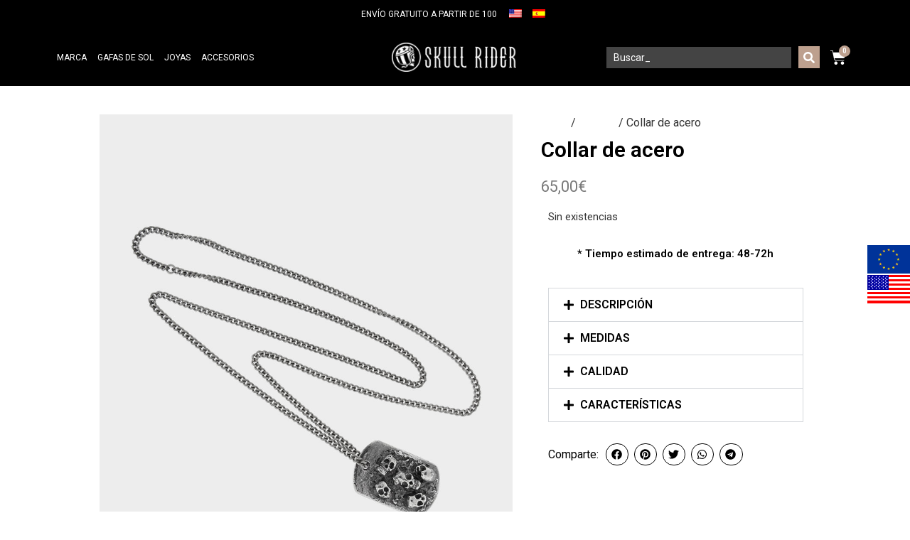

--- FILE ---
content_type: text/html; charset=UTF-8
request_url: https://skullriderinc.com/es/productos/collar-de-joyas-de-hombre-collar-de-acero-y-acero/
body_size: 54333
content:
<!doctype html>
<html lang="es-ES">
<head><meta charset="UTF-8"><script>if(navigator.userAgent.match(/MSIE|Internet Explorer/i)||navigator.userAgent.match(/Trident\/7\..*?rv:11/i)){var href=document.location.href;if(!href.match(/[?&]nowprocket/)){if(href.indexOf("?")==-1){if(href.indexOf("#")==-1){document.location.href=href+"?nowprocket=1"}else{document.location.href=href.replace("#","?nowprocket=1#")}}else{if(href.indexOf("#")==-1){document.location.href=href+"&nowprocket=1"}else{document.location.href=href.replace("#","&nowprocket=1#")}}}}</script><script>class RocketLazyLoadScripts{constructor(){this.triggerEvents=["keydown","mousedown","mousemove","touchmove","touchstart","touchend","wheel"],this.userEventHandler=this._triggerListener.bind(this),this.touchStartHandler=this._onTouchStart.bind(this),this.touchMoveHandler=this._onTouchMove.bind(this),this.touchEndHandler=this._onTouchEnd.bind(this),this.clickHandler=this._onClick.bind(this),this.interceptedClicks=[],window.addEventListener("pageshow",t=>{this.persisted=t.persisted}),window.addEventListener("DOMContentLoaded",()=>{this._preconnect3rdParties()}),this.delayedScripts={normal:[],async:[],defer:[]},this.trash=[],this.allJQueries=[]}_addUserInteractionListener(t){if(document.hidden){t._triggerListener();return}this.triggerEvents.forEach(e=>window.addEventListener(e,t.userEventHandler,{passive:!0})),window.addEventListener("touchstart",t.touchStartHandler,{passive:!0}),window.addEventListener("mousedown",t.touchStartHandler),document.addEventListener("visibilitychange",t.userEventHandler)}_removeUserInteractionListener(){this.triggerEvents.forEach(t=>window.removeEventListener(t,this.userEventHandler,{passive:!0})),document.removeEventListener("visibilitychange",this.userEventHandler)}_onTouchStart(t){"HTML"!==t.target.tagName&&(window.addEventListener("touchend",this.touchEndHandler),window.addEventListener("mouseup",this.touchEndHandler),window.addEventListener("touchmove",this.touchMoveHandler,{passive:!0}),window.addEventListener("mousemove",this.touchMoveHandler),t.target.addEventListener("click",this.clickHandler),this._renameDOMAttribute(t.target,"onclick","rocket-onclick"),this._pendingClickStarted())}_onTouchMove(t){window.removeEventListener("touchend",this.touchEndHandler),window.removeEventListener("mouseup",this.touchEndHandler),window.removeEventListener("touchmove",this.touchMoveHandler,{passive:!0}),window.removeEventListener("mousemove",this.touchMoveHandler),t.target.removeEventListener("click",this.clickHandler),this._renameDOMAttribute(t.target,"rocket-onclick","onclick"),this._pendingClickFinished()}_onTouchEnd(t){window.removeEventListener("touchend",this.touchEndHandler),window.removeEventListener("mouseup",this.touchEndHandler),window.removeEventListener("touchmove",this.touchMoveHandler,{passive:!0}),window.removeEventListener("mousemove",this.touchMoveHandler)}_onClick(t){t.target.removeEventListener("click",this.clickHandler),this._renameDOMAttribute(t.target,"rocket-onclick","onclick"),this.interceptedClicks.push(t),t.preventDefault(),t.stopPropagation(),t.stopImmediatePropagation(),this._pendingClickFinished()}_replayClicks(){window.removeEventListener("touchstart",this.touchStartHandler,{passive:!0}),window.removeEventListener("mousedown",this.touchStartHandler),this.interceptedClicks.forEach(t=>{t.target.dispatchEvent(new MouseEvent("click",{view:t.view,bubbles:!0,cancelable:!0}))})}_waitForPendingClicks(){return new Promise(t=>{this._isClickPending?this._pendingClickFinished=t:t()})}_pendingClickStarted(){this._isClickPending=!0}_pendingClickFinished(){this._isClickPending=!1}_renameDOMAttribute(t,e,r){t.hasAttribute&&t.hasAttribute(e)&&(event.target.setAttribute(r,event.target.getAttribute(e)),event.target.removeAttribute(e))}_triggerListener(){this._removeUserInteractionListener(this),"loading"===document.readyState?document.addEventListener("DOMContentLoaded",this._loadEverythingNow.bind(this)):this._loadEverythingNow()}_preconnect3rdParties(){let t=[];document.querySelectorAll("script[type=rocketlazyloadscript]").forEach(e=>{if(e.hasAttribute("src")){let r=new URL(e.src).origin;r!==location.origin&&t.push({src:r,crossOrigin:e.crossOrigin||"module"===e.getAttribute("data-rocket-type")})}}),t=[...new Map(t.map(t=>[JSON.stringify(t),t])).values()],this._batchInjectResourceHints(t,"preconnect")}async _loadEverythingNow(){this.lastBreath=Date.now(),this._delayEventListeners(this),this._delayJQueryReady(this),this._handleDocumentWrite(),this._registerAllDelayedScripts(),this._preloadAllScripts(),await this._loadScriptsFromList(this.delayedScripts.normal),await this._loadScriptsFromList(this.delayedScripts.defer),await this._loadScriptsFromList(this.delayedScripts.async);try{await this._triggerDOMContentLoaded(),await this._triggerWindowLoad()}catch(t){console.error(t)}window.dispatchEvent(new Event("rocket-allScriptsLoaded")),this._waitForPendingClicks().then(()=>{this._replayClicks()}),this._emptyTrash()}_registerAllDelayedScripts(){document.querySelectorAll("script[type=rocketlazyloadscript]").forEach(t=>{t.hasAttribute("data-rocket-src")?t.hasAttribute("async")&&!1!==t.async?this.delayedScripts.async.push(t):t.hasAttribute("defer")&&!1!==t.defer||"module"===t.getAttribute("data-rocket-type")?this.delayedScripts.defer.push(t):this.delayedScripts.normal.push(t):this.delayedScripts.normal.push(t)})}async _transformScript(t){return new Promise((await this._littleBreath(),navigator.userAgent.indexOf("Firefox/")>0||""===navigator.vendor)?e=>{let r=document.createElement("script");[...t.attributes].forEach(t=>{let e=t.nodeName;"type"!==e&&("data-rocket-type"===e&&(e="type"),"data-rocket-src"===e&&(e="src"),r.setAttribute(e,t.nodeValue))}),t.text&&(r.text=t.text),r.hasAttribute("src")?(r.addEventListener("load",e),r.addEventListener("error",e)):(r.text=t.text,e());try{t.parentNode.replaceChild(r,t)}catch(i){e()}}:async e=>{function r(){t.setAttribute("data-rocket-status","failed"),e()}try{let i=t.getAttribute("data-rocket-type"),n=t.getAttribute("data-rocket-src");t.text,i?(t.type=i,t.removeAttribute("data-rocket-type")):t.removeAttribute("type"),t.addEventListener("load",function r(){t.setAttribute("data-rocket-status","executed"),e()}),t.addEventListener("error",r),n?(t.removeAttribute("data-rocket-src"),t.src=n):t.src="data:text/javascript;base64,"+window.btoa(unescape(encodeURIComponent(t.text)))}catch(s){r()}})}async _loadScriptsFromList(t){let e=t.shift();return e&&e.isConnected?(await this._transformScript(e),this._loadScriptsFromList(t)):Promise.resolve()}_preloadAllScripts(){this._batchInjectResourceHints([...this.delayedScripts.normal,...this.delayedScripts.defer,...this.delayedScripts.async],"preload")}_batchInjectResourceHints(t,e){var r=document.createDocumentFragment();t.forEach(t=>{let i=t.getAttribute&&t.getAttribute("data-rocket-src")||t.src;if(i){let n=document.createElement("link");n.href=i,n.rel=e,"preconnect"!==e&&(n.as="script"),t.getAttribute&&"module"===t.getAttribute("data-rocket-type")&&(n.crossOrigin=!0),t.crossOrigin&&(n.crossOrigin=t.crossOrigin),t.integrity&&(n.integrity=t.integrity),r.appendChild(n),this.trash.push(n)}}),document.head.appendChild(r)}_delayEventListeners(t){let e={};function r(t,r){!function t(r){!e[r]&&(e[r]={originalFunctions:{add:r.addEventListener,remove:r.removeEventListener},eventsToRewrite:[]},r.addEventListener=function(){arguments[0]=i(arguments[0]),e[r].originalFunctions.add.apply(r,arguments)},r.removeEventListener=function(){arguments[0]=i(arguments[0]),e[r].originalFunctions.remove.apply(r,arguments)});function i(t){return e[r].eventsToRewrite.indexOf(t)>=0?"rocket-"+t:t}}(t),e[t].eventsToRewrite.push(r)}function i(t,e){let r=t[e];Object.defineProperty(t,e,{get:()=>r||function(){},set(i){t["rocket"+e]=r=i}})}r(document,"DOMContentLoaded"),r(window,"DOMContentLoaded"),r(window,"load"),r(window,"pageshow"),r(document,"readystatechange"),i(document,"onreadystatechange"),i(window,"onload"),i(window,"onpageshow")}_delayJQueryReady(t){let e;function r(r){if(r&&r.fn&&!t.allJQueries.includes(r)){r.fn.ready=r.fn.init.prototype.ready=function(e){return t.domReadyFired?e.bind(document)(r):document.addEventListener("rocket-DOMContentLoaded",()=>e.bind(document)(r)),r([])};let i=r.fn.on;r.fn.on=r.fn.init.prototype.on=function(){if(this[0]===window){function t(t){return t.split(" ").map(t=>"load"===t||0===t.indexOf("load.")?"rocket-jquery-load":t).join(" ")}"string"==typeof arguments[0]||arguments[0]instanceof String?arguments[0]=t(arguments[0]):"object"==typeof arguments[0]&&Object.keys(arguments[0]).forEach(e=>{delete Object.assign(arguments[0],{[t(e)]:arguments[0][e]})[e]})}return i.apply(this,arguments),this},t.allJQueries.push(r)}e=r}r(window.jQuery),Object.defineProperty(window,"jQuery",{get:()=>e,set(t){r(t)}})}async _triggerDOMContentLoaded(){this.domReadyFired=!0,await this._littleBreath(),document.dispatchEvent(new Event("rocket-DOMContentLoaded")),await this._littleBreath(),window.dispatchEvent(new Event("rocket-DOMContentLoaded")),await this._littleBreath(),document.dispatchEvent(new Event("rocket-readystatechange")),await this._littleBreath(),document.rocketonreadystatechange&&document.rocketonreadystatechange()}async _triggerWindowLoad(){await this._littleBreath(),window.dispatchEvent(new Event("rocket-load")),await this._littleBreath(),window.rocketonload&&window.rocketonload(),await this._littleBreath(),this.allJQueries.forEach(t=>t(window).trigger("rocket-jquery-load")),await this._littleBreath();let t=new Event("rocket-pageshow");t.persisted=this.persisted,window.dispatchEvent(t),await this._littleBreath(),window.rocketonpageshow&&window.rocketonpageshow({persisted:this.persisted})}_handleDocumentWrite(){let t=new Map;document.write=document.writeln=function(e){let r=document.currentScript;r||console.error("WPRocket unable to document.write this: "+e);let i=document.createRange(),n=r.parentElement,s=t.get(r);void 0===s&&(s=r.nextSibling,t.set(r,s));let a=document.createDocumentFragment();i.setStart(a,0),a.appendChild(i.createContextualFragment(e)),n.insertBefore(a,s)}}async _littleBreath(){Date.now()-this.lastBreath>45&&(await this._requestAnimFrame(),this.lastBreath=Date.now())}async _requestAnimFrame(){return document.hidden?new Promise(t=>setTimeout(t)):new Promise(t=>requestAnimationFrame(t))}_emptyTrash(){this.trash.forEach(t=>t.remove())}static run(){let t=new RocketLazyLoadScripts;t._addUserInteractionListener(t)}}RocketLazyLoadScripts.run();</script>
	
	<meta name="viewport" content="width=device-width, initial-scale=1">
	<link rel="profile" href="https://gmpg.org/xfn/11">
	<meta name='robots' content='index, follow, max-image-preview:large, max-snippet:-1, max-video-preview:-1' />

	<!-- This site is optimized with the Yoast SEO plugin v23.0 - https://yoast.com/wordpress/plugins/seo/ -->
	<title>Collar Man Steel - Skull Rider</title><style id="rocket-critical-css">button.pswp__button{box-shadow:none!important;background-image:url(https://skullriderinc.com/wp-content/plugins/woocommerce/assets/css/photoswipe/default-skin/default-skin.png)!important}button.pswp__button,button.pswp__button--arrow--left::before,button.pswp__button--arrow--right::before{background-color:transparent!important}button.pswp__button--arrow--left,button.pswp__button--arrow--right{background-image:none!important}.pswp{display:none;position:absolute;width:100%;height:100%;left:0;top:0;overflow:hidden;-ms-touch-action:none;touch-action:none;z-index:1500;-webkit-text-size-adjust:100%;-webkit-backface-visibility:hidden;outline:0}.pswp *{-webkit-box-sizing:border-box;box-sizing:border-box}.pswp__bg{position:absolute;left:0;top:0;width:100%;height:100%;background:#000;opacity:0;-webkit-transform:translateZ(0);transform:translateZ(0);-webkit-backface-visibility:hidden;will-change:opacity}.pswp__scroll-wrap{position:absolute;left:0;top:0;width:100%;height:100%;overflow:hidden}.pswp__container{-ms-touch-action:none;touch-action:none;position:absolute;left:0;right:0;top:0;bottom:0}.pswp__container{-webkit-touch-callout:none}.pswp__bg{will-change:opacity}.pswp__container{-webkit-backface-visibility:hidden}.pswp__item{position:absolute;left:0;right:0;top:0;bottom:0;overflow:hidden}.pswp__button{width:44px;height:44px;position:relative;background:0 0;overflow:visible;-webkit-appearance:none;display:block;border:0;padding:0;margin:0;float:right;opacity:.75;-webkit-box-shadow:none;box-shadow:none}.pswp__button::-moz-focus-inner{padding:0;border:0}.pswp__button,.pswp__button--arrow--left:before,.pswp__button--arrow--right:before{background:url(https://skullriderinc.com/wp-content/plugins/woocommerce/assets/css/photoswipe/default-skin/default-skin.png) 0 0 no-repeat;background-size:264px 88px;width:44px;height:44px}.pswp__button--close{background-position:0 -44px}.pswp__button--share{background-position:-44px -44px}.pswp__button--fs{display:none}.pswp__button--zoom{display:none;background-position:-88px 0}.pswp__button--arrow--left,.pswp__button--arrow--right{background:0 0;top:50%;margin-top:-50px;width:70px;height:100px;position:absolute}.pswp__button--arrow--left{left:0}.pswp__button--arrow--right{right:0}.pswp__button--arrow--left:before,.pswp__button--arrow--right:before{content:'';top:35px;background-color:rgba(0,0,0,.3);height:30px;width:32px;position:absolute}.pswp__button--arrow--left:before{left:6px;background-position:-138px -44px}.pswp__button--arrow--right:before{right:6px;background-position:-94px -44px}.pswp__share-modal{display:block;background:rgba(0,0,0,.5);width:100%;height:100%;top:0;left:0;padding:10px;position:absolute;z-index:1600;opacity:0;-webkit-backface-visibility:hidden;will-change:opacity}.pswp__share-modal--hidden{display:none}.pswp__share-tooltip{z-index:1620;position:absolute;background:#fff;top:56px;border-radius:2px;display:block;width:auto;right:44px;-webkit-box-shadow:0 2px 5px rgba(0,0,0,.25);box-shadow:0 2px 5px rgba(0,0,0,.25);-webkit-transform:translateY(6px);-ms-transform:translateY(6px);transform:translateY(6px);-webkit-backface-visibility:hidden;will-change:transform}.pswp__counter{position:absolute;left:0;top:0;height:44px;font-size:13px;line-height:44px;color:#fff;opacity:.75;padding:0 10px}.pswp__caption{position:absolute;left:0;bottom:0;width:100%;min-height:44px}.pswp__caption__center{text-align:left;max-width:420px;margin:0 auto;font-size:13px;padding:10px;line-height:20px;color:#ccc}.pswp__preloader{width:44px;height:44px;position:absolute;top:0;left:50%;margin-left:-22px;opacity:0;will-change:opacity;direction:ltr}.pswp__preloader__icn{width:20px;height:20px;margin:12px}@media screen and (max-width:1024px){.pswp__preloader{position:relative;left:auto;top:auto;margin:0;float:right}}.pswp__ui{-webkit-font-smoothing:auto;visibility:visible;opacity:1;z-index:1550}.pswp__top-bar{position:absolute;left:0;top:0;height:44px;width:100%}.pswp__caption,.pswp__top-bar{-webkit-backface-visibility:hidden;will-change:opacity}.pswp__caption,.pswp__top-bar{background-color:rgba(0,0,0,.5)}.pswp__ui--hidden .pswp__button--arrow--left,.pswp__ui--hidden .pswp__button--arrow--right,.pswp__ui--hidden .pswp__caption,.pswp__ui--hidden .pswp__top-bar{opacity:.001}:root{--woocommerce:#7F54B3;--wc-green:#7ad03a;--wc-red:#a00;--wc-orange:#ffba00;--wc-blue:#2ea2cc;--wc-primary:#7F54B3;--wc-primary-text:white;--wc-secondary:#e9e6ed;--wc-secondary-text:#515151;--wc-highlight:#b3af54;--wc-highligh-text:white;--wc-content-bg:#fff;--wc-subtext:#767676}.woocommerce img,.woocommerce-page img{height:auto;max-width:100%}:root{--woocommerce:#7F54B3;--wc-green:#7ad03a;--wc-red:#a00;--wc-orange:#ffba00;--wc-blue:#2ea2cc;--wc-primary:#7F54B3;--wc-primary-text:white;--wc-secondary:#e9e6ed;--wc-secondary-text:#515151;--wc-highlight:#b3af54;--wc-highligh-text:white;--wc-content-bg:#fff;--wc-subtext:#767676}.screen-reader-text{clip:rect(1px,1px,1px,1px);height:1px;overflow:hidden;position:absolute!important;width:1px;word-wrap:normal!important}.woocommerce .woocommerce-breadcrumb{margin:0 0 1em;padding:0}.woocommerce .woocommerce-breadcrumb::after,.woocommerce .woocommerce-breadcrumb::before{content:" ";display:table}.woocommerce .woocommerce-breadcrumb::after{clear:both}.woocommerce div.product{margin-bottom:0;position:relative}.woocommerce div.product .product_title{clear:none;margin-top:0;padding:0}.woocommerce div.product p.stock{font-size:.92em}.menu-item-object-language_switcher .trp-flag-image{display:inline-block;margin:-1px 5px;vertical-align:baseline;padding:0;border:0;border-radius:0}.woo-multi-currency .vi-flag-64{vertical-align:top}.woo-multi-currency.wmc-sidebar{position:fixed;z-index:9999999999;top:50%;transform:translateY(-50%);font-family:Arial}.woo-multi-currency.wmc-sidebar .wmc-title{text-align:center;visibility:hidden;color:#fff;font:300 16px Arial;margin:0;text-transform:uppercase;background:#000;width:250px;padding:16px 0}.woo-multi-currency.wmc-sidebar .wmc-list-currencies .wmc-sidebar-open{position:relative;height:40px;width:40px;background:rgba(153,153,153,.2);border-radius:50%;margin:10px 5px 0;line-height:40px;text-align:center;color:#ccc;font-weight:700;font-size:28px;display:none}.woo-multi-currency.wmc-sidebar.style-1 .wmc-list-currencies{width:250px;display:inline-block;font-size:0}.woo-multi-currency.wmc-sidebar.style-1 .wmc-list-currencies .wmc-currency{background:#000;text-transform:uppercase;letter-spacing:1px;width:250px;z-index:1000;font:10px Arial;margin:2px 0 0;position:relative;clear:both;display:inline-block;height:40px}.woo-multi-currency.wmc-sidebar.style-1 .wmc-list-currencies .wmc-currency span:not(.wmc-active-title){color:#fff;text-decoration:none;text-align:center;line-height:40px;vertical-align:top;width:48px;box-sizing:border-box;display:inline-block}.woo-multi-currency.wmc-sidebar.style-1 .wmc-list-currencies .wmc-currency a,.woo-multi-currency.wmc-sidebar.style-1 .wmc-list-currencies .wmc-currency span.wmc-active-title{color:#fff;text-decoration:none;text-align:center;line-height:40px;vertical-align:middle;display:inline-block;width:180px;box-sizing:border-box;white-space:nowrap;text-overflow:ellipsis;overflow:hidden;font-size:10px}.woo-multi-currency.wmc-sidebar.style-1 .wmc-list-currencies .wmc-currency.wmc-active{position:relative;background:#f78080}.woo-multi-currency.wmc-sidebar.style-1 .wmc-list-currencies .wmc-sidebar-open:before{content:"+";width:100%;text-align:center}.woo-multi-currency.wmc-sidebar.style-1.wmc-currency-flag .wmc-list-currencies .wmc-currency span:not(.wmc-active-title){width:60px}.woo-multi-currency.wmc-sidebar.wmc-right{right:-202px}.woo-multi-currency.wmc-sidebar.wmc-right.wmc-currency-flag{right:-190px}@media screen and (max-width:768px){.woo-multi-currency.wmc-sidebar .wmc-title,.woo-multi-currency.wmc-sidebar.style-1 .wmc-list-currencies .wmc-currency{margin-left:auto;margin-right:auto}.woo-multi-currency.wmc-sidebar .wmc-list-currencies .wmc-currency:not(.wmc-active){display:none}.woo-multi-currency.wmc-sidebar .wmc-list-currencies .wmc-sidebar-open{display:flex}}.vi-flag-64{display:inline-block;background-repeat:no-repeat}.vi-flag-64{display:inline-block!important;width:60px!important;height:40px!important;background-image:url(https://skullriderinc.com/wp-content/plugins/woo-multi-currency/css/images/flags-64.png)!important}.vi-flag-64.flag-eu{background-position:-128px -320px}.vi-flag-64.flag-us{background-position:-448px -896px}html{line-height:1.15;-webkit-text-size-adjust:100%}*,:after,:before{box-sizing:border-box}body{margin:0;font-family:-apple-system,BlinkMacSystemFont,Segoe UI,Roboto,Helvetica Neue,Arial,Noto Sans,sans-serif,Apple Color Emoji,Segoe UI Emoji,Segoe UI Symbol,Noto Color Emoji;font-size:1rem;font-weight:400;line-height:1.5;color:#333;background-color:#fff;-webkit-font-smoothing:antialiased;-moz-osx-font-smoothing:grayscale}h1,h2{margin-block-start:.5rem;margin-block-end:1rem;font-family:inherit;font-weight:500;line-height:1.2;color:inherit}h1{font-size:2.5rem}h2{font-size:2rem}p{margin-block-start:0;margin-block-end:.9rem}a{background-color:transparent;text-decoration:none;color:#c36}strong{font-weight:bolder}img{border-style:none;height:auto;max-width:100%}details{display:block}summary{display:list-item}template{display:none}label{display:inline-block;line-height:1;vertical-align:middle}button,input{font-family:inherit;font-size:1rem;line-height:1.5;margin:0}input[type=email],input[type=search]{width:100%;border:1px solid #666;border-radius:3px;padding:.5rem 1rem}button,input{overflow:visible}button{text-transform:none}[type=submit],button{width:auto;-webkit-appearance:button}[type=submit]::-moz-focus-inner,button::-moz-focus-inner{border-style:none;padding:0}[type=submit]:-moz-focusring,button:-moz-focusring{outline:1px dotted ButtonText}[type=submit],button{display:inline-block;font-weight:400;color:#c36;text-align:center;white-space:nowrap;background-color:transparent;border:1px solid #c36;padding:.5rem 1rem;font-size:1rem;border-radius:3px}[type=checkbox]{box-sizing:border-box;padding:0}[type=search]{-webkit-appearance:textfield;outline-offset:-2px}[type=search]::-webkit-search-decoration{-webkit-appearance:none}::-webkit-file-upload-button{-webkit-appearance:button;font:inherit}li,ul{margin-block-start:0;margin-block-end:0;border:0;outline:0;font-size:100%;vertical-align:baseline;background:transparent}.screen-reader-text{clip:rect(1px,1px,1px,1px);height:1px;overflow:hidden;position:absolute!important;width:1px;word-wrap:normal!important}.site-navigation{grid-area:nav-menu;display:flex;align-items:center;flex-grow:1}.elementor-screen-only,.screen-reader-text{position:absolute;top:-10000em;width:1px;height:1px;margin:-1px;padding:0;overflow:hidden;clip:rect(0,0,0,0);border:0}.elementor-clearfix:after{content:"";display:block;clear:both;width:0;height:0}.elementor *,.elementor :after,.elementor :before{box-sizing:border-box}.elementor a{box-shadow:none;text-decoration:none}.elementor img{height:auto;max-width:100%;border:none;border-radius:0;box-shadow:none}.elementor-widget-wrap>.elementor-element.elementor-absolute{position:absolute}.elementor-widget-wrap .elementor-element.elementor-widget__width-auto,.elementor-widget-wrap .elementor-element.elementor-widget__width-initial{max-width:100%}@media (max-width:767px){.elementor-widget-wrap .elementor-element.elementor-widget-mobile__width-auto{max-width:100%}}.elementor-element{--flex-direction:initial;--flex-wrap:initial;--justify-content:initial;--align-items:initial;--align-content:initial;--gap:initial;--flex-basis:initial;--flex-grow:initial;--flex-shrink:initial;--order:initial;--align-self:initial;flex-basis:var(--flex-basis);flex-grow:var(--flex-grow);flex-shrink:var(--flex-shrink);order:var(--order);align-self:var(--align-self)}.elementor-element.elementor-absolute{z-index:1}:root{--page-title-display:block}.elementor-page-title,h1.entry-title{display:var(--page-title-display)}.elementor-section{position:relative}.elementor-section .elementor-container{display:flex;margin-right:auto;margin-left:auto;position:relative}@media (max-width:1024px){.elementor-section .elementor-container{flex-wrap:wrap}}.elementor-section.elementor-section-boxed>.elementor-container{max-width:1140px}.elementor-section.elementor-section-stretched{position:relative;width:100%}.elementor-section.elementor-section-items-top>.elementor-container{align-items:flex-start}.elementor-widget-wrap{position:relative;width:100%;flex-wrap:wrap;align-content:flex-start}.elementor:not(.elementor-bc-flex-widget) .elementor-widget-wrap{display:flex}.elementor-widget-wrap>.elementor-element{width:100%}.elementor-widget{position:relative}.elementor-widget:not(:last-child){margin-bottom:20px}.elementor-widget:not(:last-child).elementor-absolute,.elementor-widget:not(:last-child).elementor-widget__width-auto,.elementor-widget:not(:last-child).elementor-widget__width-initial{margin-bottom:0}.elementor-column{position:relative;min-height:1px;display:flex}.elementor-column-gap-default>.elementor-column>.elementor-element-populated{padding:10px}.elementor-inner-section .elementor-column-gap-no .elementor-element-populated{padding:0}@media (min-width:768px){.elementor-column.elementor-col-30{width:30%}.elementor-column.elementor-col-33{width:33.333%}.elementor-column.elementor-col-50{width:50%}.elementor-column.elementor-col-70{width:70%}.elementor-column.elementor-col-100{width:100%}}@media (max-width:767px){.elementor-column.elementor-sm-100{width:100%}}@media (max-width:767px){.elementor-column{width:100%}}.elementor-grid{display:grid;grid-column-gap:var(--grid-column-gap);grid-row-gap:var(--grid-row-gap)}.elementor-grid .elementor-grid-item{min-width:0}.elementor-grid-0 .elementor-grid{display:inline-block;width:100%;word-spacing:var(--grid-column-gap);margin-bottom:calc(-1 * var(--grid-row-gap))}.elementor-grid-0 .elementor-grid .elementor-grid-item{display:inline-block;margin-bottom:var(--grid-row-gap);word-break:break-word}@media (min-width:1025px){#elementor-device-mode:after{content:"desktop"}}@media (min-width:-1){#elementor-device-mode:after{content:"widescreen"}}@media (max-width:-1){#elementor-device-mode:after{content:"laptop";content:"tablet_extra"}}@media (max-width:1024px){#elementor-device-mode:after{content:"tablet"}}@media (max-width:-1){#elementor-device-mode:after{content:"mobile_extra"}}@media (max-width:767px){#elementor-device-mode:after{content:"mobile"}}.elementor-form-fields-wrapper{display:flex;flex-wrap:wrap}.elementor-form-fields-wrapper.elementor-labels-above .elementor-field-group>input{flex-basis:100%;max-width:100%}.elementor-field-group{flex-wrap:wrap;align-items:center}.elementor-field-group.elementor-field-type-submit{align-items:flex-end}.elementor-field-group .elementor-field-textual{width:100%;max-width:100%;border:1px solid #69727d;background-color:transparent;color:#1f2124;vertical-align:middle;flex-grow:1}.elementor-field-group .elementor-field-textual::-moz-placeholder{color:inherit;font-family:inherit;opacity:.6}.elementor-field-textual{line-height:1.4;font-size:15px;min-height:40px;padding:5px 14px;border-radius:3px}.elementor-button-align-start .e-form__buttons,.elementor-button-align-start .elementor-field-type-submit{justify-content:flex-start}.elementor-button-align-start .elementor-field-type-submit:not(.e-form__buttons__wrapper) .elementor-button{flex-basis:auto}@media screen and (max-width:767px){.elementor-mobile-button-align-center .e-form__buttons,.elementor-mobile-button-align-center .elementor-field-type-submit{justify-content:center}.elementor-mobile-button-align-center .elementor-field-type-submit:not(.e-form__buttons__wrapper) .elementor-button{flex-basis:auto}}.elementor-form .elementor-button{padding-top:0;padding-bottom:0;border:none}.elementor-form .elementor-button>span{display:flex;justify-content:center}.elementor-form .elementor-button.elementor-size-sm{min-height:40px}.elementor-button{display:inline-block;line-height:1;background-color:#69727d;font-size:15px;padding:12px 24px;border-radius:3px;color:#fff;fill:#fff;text-align:center}.elementor-button:visited{color:#fff}.elementor-button-icon{flex-grow:0;order:5}.elementor-button-icon svg{width:1em;height:auto}.elementor-button-icon .e-font-icon-svg{height:1em}.elementor-button-text{flex-grow:1;order:10;display:inline-block}.elementor-button span{text-decoration:inherit}.elementor-tab-title a{color:inherit}.elementor-element,.elementor-lightbox{--swiper-theme-color:#000;--swiper-navigation-size:44px;--swiper-pagination-bullet-size:6px;--swiper-pagination-bullet-horizontal-gap:6px}.elementor-lightbox{--lightbox-ui-color:hsla(0,0%,93.3%,0.9);--lightbox-ui-color-hover:#fff;--lightbox-text-color:var(--lightbox-ui-color);--lightbox-header-icons-size:20px;--lightbox-navigation-icons-size:25px}@media (max-width:767px){.elementor .elementor-hidden-mobile{display:none}}@media (min-width:768px) and (max-width:1024px){.elementor .elementor-hidden-tablet{display:none}}@media (min-width:1025px) and (max-width:99999px){.elementor .elementor-hidden-desktop{display:none}}.elementor-kit-4{--e-global-color-primary:#000000;--e-global-color-secondary:#54595F;--e-global-color-text:#7A7A7A;--e-global-color-accent:#BDA08E;--e-global-color-e30850d:#F9FBFD;--e-global-typography-primary-font-family:"Roboto";--e-global-typography-primary-font-weight:600;--e-global-typography-secondary-font-family:"Roboto Slab";--e-global-typography-secondary-font-weight:400;--e-global-typography-text-font-family:"Roboto";--e-global-typography-text-font-weight:400;--e-global-typography-accent-font-family:"Roboto";--e-global-typography-accent-font-weight:500}.elementor-kit-4 a{color:#fff}.elementor-section.elementor-section-boxed>.elementor-container{max-width:1400px}.elementor-widget:not(:last-child){margin-block-end:20px}.elementor-element{--widgets-spacing:20px 20px}h1.entry-title{display:var(--page-title-display)}@media (max-width:1024px){.elementor-section.elementor-section-boxed>.elementor-container{max-width:1024px}}@media (max-width:767px){.elementor-section.elementor-section-boxed>.elementor-container{max-width:767px}}.swiper-container{margin-left:auto;margin-right:auto;position:relative;overflow:hidden;z-index:1}.swiper-wrapper{position:relative;width:100%;height:100%;z-index:1;display:-webkit-box;display:-ms-flexbox;display:flex;-webkit-box-sizing:content-box;box-sizing:content-box;-webkit-transform:translateZ(0);transform:translateZ(0)}.swiper-slide{-ms-flex-negative:0;flex-shrink:0;width:100%;height:100%;position:relative;will-change:transform;border-style:solid;border-width:0;overflow:hidden}.jet-gallery-swiper-slider{position:relative;width:100%}.jet-woo-product-gallery-slider.swiper-container{width:100%;position:static}.jet-woo-swiper-horizontal{display:-webkit-box;display:-ms-flexbox;display:flex}.jet-woo-swiper-horizontal.jet-gallery-swiper-horizontal-pos-bottom{-webkit-box-orient:vertical;-webkit-box-direction:normal;-ms-flex-direction:column;flex-direction:column}.jet-woo-product-gallery-slider .swiper-slide{will-change:unset}.jet-woo-product-gallery-pswp{display:none;position:absolute;width:100%;height:100%;left:0;top:0;overflow:hidden;-ms-touch-action:none;touch-action:none;z-index:999999;outline:0}.jet-woo-product-gallery-pswp .pswp__button--zoom{display:block}.jet-woo-product-gallery__image{position:relative;font-size:0;overflow:hidden}.jet-woo-product-gallery__image a{display:block}.jet-woo-product-gallery__image img{width:100%;vertical-align:middle;-webkit-box-sizing:border-box;box-sizing:border-box}:root{--swiper-theme-color:#007aff}.swiper-wrapper{position:relative;width:100%;height:100%;z-index:1;display:flex;box-sizing:content-box}.swiper-wrapper{transform:translate3d(0px,0,0)}.swiper-slide{flex-shrink:0;width:100%;height:100%;position:relative}:root{--swiper-navigation-size:44px}.elementor-location-header:before{content:"";display:table;clear:both}.elementor-widget-heading .elementor-heading-title{color:var(--e-global-color-primary);font-family:var(--e-global-typography-primary-font-family),Sans-serif;font-weight:var(--e-global-typography-primary-font-weight)}.elementor-widget-divider{--divider-color:var( --e-global-color-secondary )}.elementor-widget-accordion .elementor-accordion-icon,.elementor-widget-accordion .elementor-accordion-title{color:var(--e-global-color-primary)}.elementor-widget-accordion .elementor-accordion-icon svg{fill:var(--e-global-color-primary)}.elementor-widget-accordion .elementor-accordion-title{font-family:var(--e-global-typography-primary-font-family),Sans-serif;font-weight:var(--e-global-typography-primary-font-weight)}.elementor-widget-accordion .elementor-tab-content{color:var(--e-global-color-text);font-family:var(--e-global-typography-text-font-family),Sans-serif;font-weight:var(--e-global-typography-text-font-weight)}.elementor-widget-form .elementor-field-group .elementor-field{color:var(--e-global-color-text)}.elementor-widget-form .elementor-field-group .elementor-field{font-family:var(--e-global-typography-text-font-family),Sans-serif;font-weight:var(--e-global-typography-text-font-weight)}.elementor-widget-form .elementor-button{font-family:var(--e-global-typography-accent-font-family),Sans-serif;font-weight:var(--e-global-typography-accent-font-weight)}.elementor-widget-form .elementor-button[type=submit]{background-color:var(--e-global-color-accent)}.elementor-widget-form{--e-form-steps-indicator-inactive-primary-color:var( --e-global-color-text );--e-form-steps-indicator-active-primary-color:var( --e-global-color-accent );--e-form-steps-indicator-completed-primary-color:var( --e-global-color-accent );--e-form-steps-indicator-progress-color:var( --e-global-color-accent );--e-form-steps-indicator-progress-background-color:var( --e-global-color-text );--e-form-steps-indicator-progress-meter-color:var( --e-global-color-text )}.elementor-widget-nav-menu .elementor-nav-menu .elementor-item{font-family:var(--e-global-typography-primary-font-family),Sans-serif;font-weight:var(--e-global-typography-primary-font-weight)}.elementor-widget-nav-menu .elementor-nav-menu--main .elementor-item{color:var(--e-global-color-text);fill:var(--e-global-color-text)}.elementor-widget-nav-menu .elementor-nav-menu--main:not(.e--pointer-framed) .elementor-item:before,.elementor-widget-nav-menu .elementor-nav-menu--main:not(.e--pointer-framed) .elementor-item:after{background-color:var(--e-global-color-accent)}.elementor-widget-nav-menu{--e-nav-menu-divider-color:var( --e-global-color-text )}.elementor-widget-nav-menu .elementor-nav-menu--dropdown .elementor-item,.elementor-widget-nav-menu .elementor-nav-menu--dropdown .elementor-sub-item{font-family:var(--e-global-typography-accent-font-family),Sans-serif;font-weight:var(--e-global-typography-accent-font-weight)}.woocommerce .elementor-widget-woocommerce-product-price .price{color:var(--e-global-color-primary);font-family:var(--e-global-typography-primary-font-family),Sans-serif;font-weight:var(--e-global-typography-primary-font-weight)}.elementor-widget-woocommerce-product-title .elementor-heading-title{color:var(--e-global-color-primary);font-family:var(--e-global-typography-primary-font-family),Sans-serif;font-weight:var(--e-global-typography-primary-font-weight)}.woocommerce .elementor-widget-woocommerce-product-related.elementor-wc-products .products>h2{color:var(--e-global-color-primary);font-family:var(--e-global-typography-primary-font-family),Sans-serif;font-weight:var(--e-global-typography-primary-font-weight)}.elementor-widget-woocommerce-menu-cart .elementor-menu-cart__toggle .elementor-button{font-family:var(--e-global-typography-primary-font-family),Sans-serif;font-weight:var(--e-global-typography-primary-font-weight)}.elementor-widget-woocommerce-product-content{color:var(--e-global-color-text);font-family:var(--e-global-typography-text-font-family),Sans-serif;font-weight:var(--e-global-typography-text-font-weight)}.elementor-3495 .elementor-element.elementor-element-5744cda3{color:#000000}.elementor-3495 .elementor-element.elementor-element-31d678f6>.elementor-element-populated{color:#000000}.elementor-3495 .elementor-element.elementor-element-25030bdd .elementor-accordion-icon,.elementor-3495 .elementor-element.elementor-element-25030bdd .elementor-accordion-title{color:#000000}.elementor-3495 .elementor-element.elementor-element-25030bdd .elementor-accordion-icon svg{fill:#000000}.elementor-3495 .elementor-element.elementor-element-25030bdd .elementor-tab-content{color:#000000;font-family:"Roboto",Sans-serif;font-weight:400}.elementor-237 .elementor-element.elementor-element-084a938>.elementor-container>.elementor-column>.elementor-widget-wrap{align-content:center;align-items:center}.elementor-237 .elementor-element.elementor-element-084a938:not(.elementor-motion-effects-element-type-background){background-color:var(--e-global-color-primary)}.elementor-237 .elementor-element.elementor-element-084a938{padding:10px 80px}.elementor-237 .elementor-element.elementor-element-d88dabd.elementor-column>.elementor-widget-wrap{justify-content:center}.elementor-237 .elementor-element.elementor-element-d88dabd>.elementor-element-populated{padding:0}.elementor-237 .elementor-element.elementor-element-07b2f4b{text-align:center;width:auto;max-width:auto}.elementor-237 .elementor-element.elementor-element-07b2f4b .elementor-heading-title{color:#fff;font-family:roboto,Sans-serif;font-size:12px;font-weight:400;text-transform:uppercase}.elementor-237 .elementor-element.elementor-element-07b2f4b>.elementor-widget-container{margin:0 12px 0 0}.elementor-237 .elementor-element.elementor-element-af06362 .elementor-nav-menu .elementor-item{font-family:roboto,Sans-serif;font-size:12px;font-weight:400}.elementor-237 .elementor-element.elementor-element-af06362 .elementor-nav-menu--main .elementor-item{color:#fff;fill:#fff;padding-left:0;padding-right:0;padding-top:0;padding-bottom:0}.elementor-237 .elementor-element.elementor-element-af06362{--e-nav-menu-horizontal-menu-item-margin:calc( 5px / 2 );width:auto;max-width:auto}.elementor-237 .elementor-element.elementor-element-7dea1a5>.elementor-container>.elementor-column>.elementor-widget-wrap{align-content:center;align-items:center}.elementor-237 .elementor-element.elementor-element-7dea1a5:not(.elementor-motion-effects-element-type-background){background-color:#000}.elementor-237 .elementor-element.elementor-element-7dea1a5{padding:20px 80px}.elementor-237 .elementor-element.elementor-element-b16db5e>.elementor-element-populated{padding:0}.elementor-237 .elementor-element.elementor-element-30f88a0 .elementor-menu-toggle{margin-right:auto}.elementor-237 .elementor-element.elementor-element-30f88a0 .elementor-nav-menu .elementor-item{font-size:12px;font-weight:400;text-transform:uppercase;word-spacing:0}.elementor-237 .elementor-element.elementor-element-30f88a0 .elementor-nav-menu--main .elementor-item{color:#fff;fill:#fff;padding-left:0;padding-right:0;padding-top:5px;padding-bottom:5px}.elementor-237 .elementor-element.elementor-element-30f88a0{--e-nav-menu-horizontal-menu-item-margin:calc( 15px / 2 )}.elementor-237 .elementor-element.elementor-element-30f88a0 .elementor-nav-menu--dropdown a,.elementor-237 .elementor-element.elementor-element-30f88a0 .elementor-menu-toggle{color:#fff}.elementor-237 .elementor-element.elementor-element-30f88a0 .elementor-nav-menu--dropdown{background-color:#000}.elementor-237 .elementor-element.elementor-element-30f88a0 div.elementor-menu-toggle{color:#fff}.elementor-237 .elementor-element.elementor-element-30f88a0 div.elementor-menu-toggle svg{fill:#fff}.elementor-237 .elementor-element.elementor-element-30f88a0>.elementor-widget-container{margin:0%}.elementor-237 .elementor-element.elementor-element-953d659>.elementor-element-populated{padding:0}.elementor-237 .elementor-element.elementor-element-b6f051f{text-align:center}.elementor-237 .elementor-element.elementor-element-b6f051f img{width:175px}.elementor-237 .elementor-element.elementor-element-f830174.elementor-column>.elementor-widget-wrap{justify-content:flex-end}.elementor-237 .elementor-element.elementor-element-f830174>.elementor-element-populated{padding:0}.elementor-237 .elementor-element.elementor-element-6530f3c .jet-ajax-search__field{color:#fff;background-color:#444;border-color:var(--e-global-color-primary);padding:6px 10px;margin:0;border-width:0;border-radius:0 0 0 0}.elementor-237 .elementor-element.elementor-element-6530f3c .jet-ajax-search__submit-icon{font-size:16px}.elementor-237 .elementor-element.elementor-element-6530f3c .jet-ajax-search__submit{color:#fff;background-color:var(--e-global-color-accent);padding:8px 7px 7px;border-style:none;border-radius:0 0 0 0}.elementor-237 .elementor-element.elementor-element-6530f3c .jet-ajax-search__results-area{margin-top:2px;background-color:#fff;box-shadow:0 0 10px 0 rgba(0,0,0,.5)}.elementor-237 .elementor-element.elementor-element-6530f3c .jet-ajax-search__results-header{padding:0 0 5px}.elementor-237 .elementor-element.elementor-element-6530f3c .jet-ajax-search__results-count{font-size:1px;color:#fff}.elementor-237 .elementor-element.elementor-element-6530f3c .jet-ajax-search__full-results{font-size:.95em;font-weight:500;color:#fff;background-color:var(--e-global-color-primary);padding:8px 15px;border-radius:3px 3px 3px 3px}.elementor-237 .elementor-element.elementor-element-6530f3c .jet-ajax-search__message{font-weight:400;color:var(--e-global-color-primary);text-align:left}.elementor-237 .elementor-element.elementor-element-6530f3c .jet-ajax-search__spinner{color:var(--e-global-color-primary)}.elementor-237 .elementor-element.elementor-element-6530f3c{width:var(--container-widget-width,300px );max-width:300px;--container-widget-width:300px;--container-widget-flex-grow:0}.elementor-237 .elementor-element.elementor-element-8c6c056{--main-alignment:right;--divider-style:solid;--subtotal-divider-style:solid;--cart-footer-buttons-alignment-display:block;--cart-footer-buttons-alignment-text-align:center;--cart-footer-buttons-alignment-button-width:auto;--checkout-button-display:none;--cart-footer-layout:1fr;--elementor-remove-from-cart-button:none;--remove-from-cart-button:block;--toggle-button-icon-color:#FFFFFF;--toggle-button-border-color:#02010100;--toggle-button-icon-hover-color:#FFFFFF;--toggle-button-hover-border-color:#02010100;--toggle-button-border-width:0px;--toggle-button-border-radius:0px;--toggle-icon-size:22px;--toggle-icon-padding:0px 0px 0px 0px;--items-indicator-text-color:#FFFFFF;--items-indicator-background-color:var( --e-global-color-accent );--cart-border-style:none;--cart-close-icon-size:24px;--cart-close-button-color:var( --e-global-color-secondary );--cart-close-button-hover-color:var( --e-global-color-secondary );--remove-item-button-color:var( --e-global-color-text );--remove-item-button-hover-color:var( --e-global-color-text );--menu-cart-subtotal-color:var( --e-global-color-primary );--product-variations-color:#000000;--product-price-color:#000000;--divider-color:var( --e-global-color-text );--subtotal-divider-color:var( --e-global-color-text );--divider-width:1px;--subtotal-divider-top-width:1px;--subtotal-divider-right-width:1px;--subtotal-divider-bottom-width:1px;--subtotal-divider-left-width:1px;--cart-footer-buttons-border-radius:0px;--view-cart-button-text-color:#FFFFFF;--view-cart-button-background-color:var( --e-global-color-accent );--view-cart-button-hover-text-color:#FFFFFF;--view-cart-button-hover-background-color:var( --e-global-color-primary );width:auto;max-width:auto}.elementor-237 .elementor-element.elementor-element-8c6c056 .elementor-menu-cart__close-button{margin-left:auto}body:not(.rtl) .elementor-237 .elementor-element.elementor-element-8c6c056 .elementor-menu-cart__toggle .elementor-button-icon .elementor-button-icon-qty[data-counter]{right:-6px;top:-6px}.elementor-237 .elementor-element.elementor-element-8c6c056 .widget_shopping_cart_content{--subtotal-divider-left-width:0px;--subtotal-divider-right-width:0px;--subtotal-divider-top-width:1px;--subtotal-divider-bottom-width:1px;--subtotal-divider-color:var( --e-global-color-text )}.elementor-237 .elementor-element.elementor-element-8c6c056>.elementor-widget-container{margin:8px 6px 0 15px}.elementor-237 .elementor-element.elementor-element-9740bed>.elementor-container>.elementor-column>.elementor-widget-wrap{align-content:center;align-items:center}.elementor-237 .elementor-element.elementor-element-9740bed:not(.elementor-motion-effects-element-type-background){background-color:#000}.elementor-237 .elementor-element.elementor-element-9740bed{padding:20px 80px}.elementor-237 .elementor-element.elementor-element-a2d0690.elementor-column>.elementor-widget-wrap{justify-content:flex-end}.elementor-237 .elementor-element.elementor-element-a2d0690>.elementor-element-populated{padding:0}.elementor-237 .elementor-element.elementor-element-de7b152 .jet-ajax-search__field{color:#fff;background-color:#444;border-color:var(--e-global-color-primary);padding:6px 10px;margin:0;border-width:0;border-radius:0 0 0 0}.elementor-237 .elementor-element.elementor-element-de7b152 .jet-ajax-search__submit-icon{font-size:16px}.elementor-237 .elementor-element.elementor-element-de7b152 .jet-ajax-search__submit{color:#fff;background-color:var(--e-global-color-accent);padding:8px 7px 7px;border-style:none;border-radius:0 0 0 0}.elementor-237 .elementor-element.elementor-element-de7b152 .jet-ajax-search__results-area{margin-top:2px;background-color:#fff;box-shadow:0 0 10px 0 rgba(0,0,0,.5)}.elementor-237 .elementor-element.elementor-element-de7b152 .jet-ajax-search__results-header{padding:0 0 5px}.elementor-237 .elementor-element.elementor-element-de7b152 .jet-ajax-search__results-count{font-size:1px;color:#fff}.elementor-237 .elementor-element.elementor-element-de7b152 .jet-ajax-search__full-results{font-size:.95em;font-weight:500;color:#fff;background-color:var(--e-global-color-primary);padding:8px 15px;border-radius:3px 3px 3px 3px}.elementor-237 .elementor-element.elementor-element-de7b152 .jet-ajax-search__message{font-weight:400;color:var(--e-global-color-primary);text-align:left}.elementor-237 .elementor-element.elementor-element-de7b152 .jet-ajax-search__spinner{color:var(--e-global-color-primary)}.elementor-237 .elementor-element.elementor-element-e4c1bcd>.elementor-container>.elementor-column>.elementor-widget-wrap{align-content:center;align-items:center}.elementor-237 .elementor-element.elementor-element-e4c1bcd:not(.elementor-motion-effects-element-type-background){background-color:#000}.elementor-237 .elementor-element.elementor-element-0510227{--divider-border-style:solid;--divider-color:#FFFFFF;--divider-border-width:1px;top:0}.elementor-237 .elementor-element.elementor-element-0510227 .elementor-divider-separator{width:100%}.elementor-237 .elementor-element.elementor-element-0510227 .elementor-divider{padding-block-start:15px;padding-block-end:15px}body:not(.rtl) .elementor-237 .elementor-element.elementor-element-0510227{left:0}.elementor-237 .elementor-element.elementor-element-24aa1ee .elementor-nav-menu .elementor-item{font-weight:400}.elementor-237 .elementor-element.elementor-element-24aa1ee .elementor-nav-menu--main .elementor-item{color:#fff;fill:#fff}.elementor-237 .elementor-element.elementor-element-24aa1ee{--e-nav-menu-divider-content:"";--e-nav-menu-divider-style:solid;--e-nav-menu-divider-width:1px;--e-nav-menu-divider-height:50%;--e-nav-menu-divider-color:#7A7A7A}.elementor-237 .elementor-element.elementor-element-24aa1ee .elementor-nav-menu--dropdown a{color:#fff}.elementor-237 .elementor-element.elementor-element-24aa1ee .elementor-nav-menu--dropdown{background-color:#000}.elementor-237 .elementor-element.elementor-element-24aa1ee .elementor-nav-menu--dropdown .elementor-item,.elementor-237 .elementor-element.elementor-element-24aa1ee .elementor-nav-menu--dropdown .elementor-sub-item{font-family:arial,Sans-serif;font-weight:500}@media (min-width:768px){.elementor-237 .elementor-element.elementor-element-b16db5e{width:42%}.elementor-237 .elementor-element.elementor-element-953d659{width:15.664%}.elementor-237 .elementor-element.elementor-element-f830174{width:42%}}@media (max-width:1024px) and (min-width:768px){.elementor-237 .elementor-element.elementor-element-b16db5e{width:100%}.elementor-237 .elementor-element.elementor-element-953d659{width:35%}.elementor-237 .elementor-element.elementor-element-f830174{width:65%}.elementor-237 .elementor-element.elementor-element-a2d0690{width:65%}}@media (max-width:1024px){.elementor-237 .elementor-element.elementor-element-084a938{padding:10px 20px}.elementor-237 .elementor-element.elementor-element-7dea1a5{padding:10px 20px}.elementor-237 .elementor-element.elementor-element-b6f051f{text-align:left}.elementor-237 .elementor-element.elementor-element-9740bed{padding:10px 20px}.elementor-237 .elementor-element.elementor-element-24aa1ee .elementor-nav-menu .elementor-item{font-size:14px}.elementor-237 .elementor-element.elementor-element-24aa1ee .elementor-nav-menu--main .elementor-item{padding-left:0;padding-right:0}.elementor-237 .elementor-element.elementor-element-24aa1ee{--e-nav-menu-horizontal-menu-item-margin:calc( 0px / 2 )}}@media (max-width:767px){.elementor-237 .elementor-element.elementor-element-b16db5e{width:15%}.elementor-237 .elementor-element.elementor-element-b16db5e.elementor-column>.elementor-widget-wrap{justify-content:flex-start}.elementor-237 .elementor-element.elementor-element-30f88a0 .elementor-nav-menu--main .elementor-item{padding-left:10px;padding-right:10px}.elementor-237 .elementor-element.elementor-element-30f88a0>.elementor-widget-container{margin:0%}.elementor-237 .elementor-element.elementor-element-953d659{width:70%}.elementor-237 .elementor-element.elementor-element-953d659.elementor-column>.elementor-widget-wrap{justify-content:center}.elementor-237 .elementor-element.elementor-element-b6f051f img{width:130px}.elementor-237 .elementor-element.elementor-element-b6f051f{width:auto;max-width:auto}.elementor-237 .elementor-element.elementor-element-f830174{width:15%}.elementor-237 .elementor-element.elementor-element-8c6c056{width:auto;max-width:auto}.elementor-237 .elementor-element.elementor-element-9740bed{padding:0 20px 10px}.elementor-237 .elementor-element.elementor-element-0510227 .elementor-divider-separator{width:100%}.elementor-237 .elementor-element.elementor-element-0510227 .elementor-divider{padding-block-start:2px;padding-block-end:2px}.elementor-237 .elementor-element.elementor-element-0510227{width:100%;max-width:100%}.elementor-237 .elementor-element.elementor-element-24aa1ee .elementor-nav-menu .elementor-item{font-size:9px}.elementor-237 .elementor-element.elementor-element-24aa1ee .elementor-nav-menu--main .elementor-item{padding-left:0;padding-right:0;padding-top:5px;padding-bottom:5px}.elementor-237 .elementor-element.elementor-element-24aa1ee{--e-nav-menu-horizontal-menu-item-margin:calc( 0px / 2 )}.elementor-237 .elementor-element.elementor-element-24aa1ee .elementor-nav-menu--dropdown .elementor-item,.elementor-237 .elementor-element.elementor-element-24aa1ee .elementor-nav-menu--dropdown .elementor-sub-item{font-size:12px}.elementor-237 .elementor-element.elementor-element-24aa1ee>.elementor-widget-container{margin:0%;padding:0%}}.elementor-368 .elementor-element.elementor-element-ceda088 .elementor-field-group{padding-right:calc(0px/2);padding-left:calc(0px/2);margin-bottom:0}.elementor-368 .elementor-element.elementor-element-ceda088 .elementor-form-fields-wrapper{margin-left:calc(-0px/2);margin-right:calc(-0px/2);margin-bottom:0}.elementor-368 .elementor-element.elementor-element-ceda088 .elementor-field-group .elementor-field{color:#fff}.elementor-368 .elementor-element.elementor-element-ceda088 .elementor-field-group .elementor-field{font-family:roboto,Sans-serif;font-weight:400}.elementor-368 .elementor-element.elementor-element-ceda088 .elementor-field-group:not(.elementor-field-type-upload) .elementor-field:not(.elementor-select-wrapper){background-color:#ffffff17}.elementor-368 .elementor-element.elementor-element-ceda088 .elementor-button{font-family:roboto,Sans-serif;font-weight:500;border-radius:0 0 0 0;padding:0% 42%}.elementor-368 .elementor-element.elementor-element-ceda088 .elementor-button[type=submit]{background-color:#fff;color:#000}.elementor-368 .elementor-element.elementor-element-ceda088{--e-form-steps-indicators-spacing:20px;--e-form-steps-indicator-padding:30px;--e-form-steps-indicator-inactive-secondary-color:#ffffff;--e-form-steps-indicator-active-secondary-color:#ffffff;--e-form-steps-indicator-completed-secondary-color:#ffffff;--e-form-steps-divider-width:1px;--e-form-steps-divider-gap:10px}@media (max-width:767px){.elementor-368 .elementor-element.elementor-element-ceda088 .elementor-field-group .elementor-field{font-size:10px}.elementor-368 .elementor-element.elementor-element-ceda088 .elementor-button{font-size:19px;line-height:1em;letter-spacing:0;word-spacing:.1em}}.elementor-308 .elementor-element.elementor-element-938968a>.elementor-container{max-width:1000px;min-height:400px}.elementor-308 .elementor-element.elementor-element-938968a{padding:40px 80px 100px 80px}.elementor-308 .elementor-element.elementor-element-975fd8b>.elementor-element-populated{padding:0px 40px 0px 0px}.elementor-308 .elementor-element.elementor-element-d1e87ac .jet-woo-product-gallery-slider .jet-woo-product-gallery__image{text-align:center}.elementor-308 .elementor-element.elementor-element-7fe4e30>.elementor-widget-wrap>.elementor-widget:not(.elementor-widget__width-auto):not(.elementor-widget__width-initial):not(:last-child):not(.elementor-absolute){margin-bottom:0px}.elementor-308 .elementor-element.elementor-element-7fe4e30>.elementor-element-populated{padding:0px 0px 0px 0px}.elementor-308 .elementor-element.elementor-element-4820869>.elementor-widget-container{margin:0px 0px -5px 0px}.elementor-308 .elementor-element.elementor-element-5b21c03 .elementor-heading-title{color:#000000;font-family:"Roboto",Sans-serif;font-size:30px;font-weight:600}.woocommerce .elementor-308 .elementor-element.elementor-element-cbfd8e8 .price{color:var(--e-global-color-text);font-size:22px;font-weight:400}.elementor-308 .elementor-element.elementor-element-cbfd8e8>.elementor-widget-container{margin:20px 0px 0px 0px}.elementor-308 .elementor-element.elementor-element-1f5358f>.elementor-widget-wrap>.elementor-widget:not(.elementor-widget__width-auto):not(.elementor-widget__width-initial):not(:last-child):not(.elementor-absolute){margin-bottom:0px}.elementor-308 .elementor-element.elementor-element-1f5358f>.elementor-element-populated{padding:0px 10px 0px 10px}.elementor-308 .elementor-element.elementor-element-12ce731{text-align:center}.elementor-308 .elementor-element.elementor-element-12ce731 .elementor-heading-title{color:#000000;font-family:"Roboto",Sans-serif;font-size:15px;font-weight:600}.elementor-308 .elementor-element.elementor-element-12ce731>.elementor-widget-container{margin:20px 0px 20px 0px}.elementor-308 .elementor-element.elementor-element-baf78af{color:#000000}.elementor-308 .elementor-element.elementor-element-baf78af>.elementor-widget-container{margin:10px 0px 0px 0px}.elementor-308 .elementor-element.elementor-element-bd54d65>.elementor-container>.elementor-column>.elementor-widget-wrap{align-content:center;align-items:center}.elementor-308 .elementor-element.elementor-element-f5d826f.elementor-column.elementor-element[data-element_type="column"]>.elementor-widget-wrap.elementor-element-populated{align-content:center;align-items:center}.elementor-308 .elementor-element.elementor-element-f5d826f>.elementor-element-populated{padding:0px 10px 0px 10px}.elementor-308 .elementor-element.elementor-element-a7c91a7 .elementor-heading-title{font-family:"Roboto",Sans-serif;font-weight:400}.elementor-308 .elementor-element.elementor-element-a7c91a7>.elementor-widget-container{margin:0px 10px 0px 0px}.elementor-308 .elementor-element.elementor-element-a7c91a7{width:auto;max-width:auto}.elementor-308 .elementor-element.elementor-element-578b50c{--grid-side-margin:8px;--grid-column-gap:8px;--grid-row-gap:8px;--grid-bottom-margin:8px;--e-share-buttons-primary-color:#000000;width:auto;max-width:auto}.elementor-308 .elementor-element.elementor-element-578b50c .elementor-share-btn{font-size:calc(0.7px * 10);border-width:1px}.elementor-308 .elementor-element.elementor-element-578b50c .elementor-share-btn__icon{--e-share-buttons-icon-size:2.2em}@media (max-width:1024px){.elementor-308 .elementor-element.elementor-element-938968a{padding:30px 80px 60px 80px}.elementor-308 .elementor-element.elementor-element-975fd8b>.elementor-element-populated{padding:0px 0px 0px 0px}.elementor-308 .elementor-element.elementor-element-7fe4e30>.elementor-element-populated{padding:20px 0px 0px 0px}.elementor-308 .elementor-element.elementor-element-578b50c{--grid-side-margin:8px;--grid-column-gap:8px;--grid-row-gap:8px;--grid-bottom-margin:8px}}@media (max-width:767px){.elementor-308 .elementor-element.elementor-element-938968a{padding:20px 20px 40px 20px}.elementor-308 .elementor-element.elementor-element-5b21c03 .elementor-heading-title{font-size:20px}.elementor-308 .elementor-element.elementor-element-578b50c{--grid-side-margin:8px;--grid-column-gap:8px;--grid-row-gap:8px;--grid-bottom-margin:8px}}@media (min-width:768px){.elementor-308 .elementor-element.elementor-element-975fd8b{width:62.1%}.elementor-308 .elementor-element.elementor-element-7fe4e30{width:37.85%}}@media (max-width:1024px) and (min-width:768px){.elementor-308 .elementor-element.elementor-element-975fd8b{width:100%}.elementor-308 .elementor-element.elementor-element-7fe4e30{width:100%}}.elementor-308 .elementor-element.elementor-element-f5afd62 .acordeon{display:none}.jet-ajax-search{position:relative}.jet-ajax-search__form{display:-webkit-box;display:-ms-flexbox;display:flex;-webkit-box-align:center;-ms-flex-align:center;align-items:center;margin:0}.jet-ajax-search__fields-holder{display:-webkit-box;display:-ms-flexbox;display:flex;-webkit-box-align:center;-ms-flex-align:center;align-items:center;-webkit-box-flex:1;-ms-flex:1 1 auto;flex:1 1 auto}.jet-ajax-search__field-wrapper{position:relative;display:-webkit-box;display:-ms-flexbox;display:flex;-webkit-box-flex:1;-ms-flex:1 1 auto;flex:1 1 auto}.jet-ajax-search__field[type=search]{width:100%;padding:9px 15px;font-size:14px;line-height:1.3;-webkit-box-sizing:border-box;box-sizing:border-box;background-color:#fff;border:1px solid #e1e5eb}.jet-ajax-search__field[type=search]::-webkit-input-placeholder{color:inherit}.jet-ajax-search__field[type=search]::-moz-placeholder{color:inherit}.jet-ajax-search__field[type=search]:-ms-input-placeholder{color:inherit}.jet-ajax-search__field[type=search]:-moz-placeholder{color:inherit}.jet-ajax-search__field[type=search]::-moz-placeholder{opacity:1}.jet-ajax-search__field[type=search]:-moz-placeholder{opacity:1}.jet-ajax-search__field[type=search]::-ms-input-placeholder{overflow:initial}.jet-ajax-search__field[type=search]{-webkit-box-shadow:none;box-shadow:none;-webkit-appearance:none;-moz-appearance:none;appearance:none}.jet-ajax-search__submit[type=submit]{display:-webkit-inline-box;display:-ms-inline-flexbox;display:inline-flex;-webkit-box-pack:center;-ms-flex-pack:center;justify-content:center;-webkit-box-align:center;-ms-flex-align:center;align-items:center;-webkit-box-flex:0;-ms-flex:0 1 auto;flex:0 1 auto;padding:10px 15px;font-size:14px;line-height:1.3;text-align:center;text-transform:none;border:none;-webkit-box-shadow:none;box-shadow:none;color:#fff;background-color:#4268c1}body:not(.rtl) .jet-ajax-search__submit[type=submit]{margin-left:10px}.jet-ajax-search__submit-icon{margin:0}.jet-ajax-search__results-area{display:none;position:absolute;z-index:9999;width:100%;margin-top:10px;background-color:#fff;-webkit-border-radius:3px;border-radius:3px}body:not(.rtl) .jet-ajax-search__results-area{left:0}.jet-ajax-search__results-holder{display:none}.jet-ajax-search__results-list{overflow:hidden}.jet-ajax-search__results-list-inner{position:relative;display:-webkit-box;display:-ms-flexbox;display:flex;-webkit-box-orient:horizontal;-webkit-box-direction:normal;-ms-flex-direction:row;flex-direction:row;-ms-flex-wrap:nowrap;flex-wrap:nowrap;-webkit-box-align:start;-ms-flex-align:start;align-items:flex-start;width:100%}.jet-ajax-search__navigation-holder{display:-webkit-box;display:-ms-flexbox;display:flex;-webkit-box-align:center;-ms-flex-align:center;align-items:center;-webkit-box-flex:1;-ms-flex-positive:1;flex-grow:1;-webkit-box-pack:end;-ms-flex-pack:end;justify-content:flex-end}.jet-ajax-search__results-header,.jet-ajax-search__results-footer{display:-webkit-box;display:-ms-flexbox;display:flex;-webkit-box-pack:justify;-ms-flex-pack:justify;justify-content:space-between;-webkit-box-align:center;-ms-flex-align:center;align-items:center;padding:10px}.jet-ajax-search .jet-ajax-search__results-count,.jet-ajax-search .jet-ajax-search__full-results{display:inline-block;padding:0;text-align:center;text-transform:none;border:none;background:0 0;-webkit-box-shadow:none;box-shadow:none}.jet-ajax-search .jet-ajax-search__results-count{font-size:14px;font-weight:400;color:inherit}.jet-ajax-search .jet-ajax-search__full-results{font-size:16px;font-weight:700;color:#4268c1}.jet-ajax-search__spinner-holder{display:none}.jet-ajax-search__spinner{display:-webkit-box;display:-ms-flexbox;display:flex;-webkit-box-pack:center;-ms-flex-pack:center;justify-content:center;width:50px;height:30px;margin:5px auto;color:#4268c1}.jet-ajax-search__spinner .rect{display:inline-block;height:100%;width:6px;margin:0 1px;background-color:currentColor;-webkit-animation:jet-spinner-animation 1.1s infinite cubic-bezier(.645,.045,.355,1);animation:jet-spinner-animation 1.1s infinite cubic-bezier(.645,.045,.355,1)}.jet-ajax-search__spinner .rect-2{-webkit-animation-delay:-1s;animation-delay:-1s}.jet-ajax-search__spinner .rect-3{-webkit-animation-delay:-.9s;animation-delay:-.9s}.jet-ajax-search__spinner .rect-4{-webkit-animation-delay:-.8s;animation-delay:-.8s}.jet-ajax-search__spinner .rect-5{-webkit-animation-delay:-.7s;animation-delay:-.7s}.jet-ajax-search__message{display:none;padding:10px}.jet-ajax-search-icon{display:inline-block;line-height:1;text-align:center}.jet-ajax-search-icon svg{display:block;width:1em;height:1em;fill:currentColor}.jet-ajax-search .screen-reader-text{clip:rect(1px,1px,1px,1px);word-wrap:normal!important;border:0;-webkit-clip-path:inset(50%);clip-path:inset(50%);height:1px;margin:-1px;overflow:hidden;padding:0;position:absolute;width:1px}@-webkit-keyframes jet-spinner-animation{0%{-webkit-transform:scaleY(.4);transform:scaleY(.4)}25%{-webkit-transform:scaleY(.9);transform:scaleY(.9)}50%{-webkit-transform:scaleY(.2);transform:scaleY(.2)}80%{-webkit-transform:scaleY(.4);transform:scaleY(.4)}100%{-webkit-transform:scaleY(.4);transform:scaleY(.4)}}@keyframes jet-spinner-animation{0%{-webkit-transform:scaleY(.4);transform:scaleY(.4)}25%{-webkit-transform:scaleY(.9);transform:scaleY(.9)}50%{-webkit-transform:scaleY(.2);transform:scaleY(.2)}80%{-webkit-transform:scaleY(.4);transform:scaleY(.4)}100%{-webkit-transform:scaleY(.4);transform:scaleY(.4)}}@keyframes jet-spinner-animation{0%{-webkit-transform:scaleY(.4);transform:scaleY(.4)}25%{-webkit-transform:scaleY(.9);transform:scaleY(.9)}50%{-webkit-transform:scaleY(.2);transform:scaleY(.2)}80%{-webkit-transform:scaleY(.4);transform:scaleY(.4)}100%{-webkit-transform:scaleY(.4);transform:scaleY(.4)}}.elementor-item:after,.elementor-item:before{display:block;position:absolute}.elementor-item:not(:hover):not(:focus):not(.elementor-item-active):not(.highlighted):after,.elementor-item:not(:hover):not(:focus):not(.elementor-item-active):not(.highlighted):before{opacity:0}.elementor-nav-menu--main .elementor-nav-menu a{padding:13px 20px}.elementor-nav-menu--main .elementor-nav-menu ul{position:absolute;width:12em;border-width:0;border-style:solid;padding:0}.elementor-nav-menu--layout-horizontal{display:flex}.elementor-nav-menu--layout-horizontal .elementor-nav-menu{display:flex;flex-wrap:wrap}.elementor-nav-menu--layout-horizontal .elementor-nav-menu a{white-space:nowrap;flex-grow:1}.elementor-nav-menu--layout-horizontal .elementor-nav-menu>li{display:flex}.elementor-nav-menu--layout-horizontal .elementor-nav-menu>li ul{top:100%!important}.elementor-nav-menu--layout-horizontal .elementor-nav-menu>li:not(:first-child)>a{margin-inline-start:var(--e-nav-menu-horizontal-menu-item-margin)}.elementor-nav-menu--layout-horizontal .elementor-nav-menu>li:not(:first-child)>ul{left:var(--e-nav-menu-horizontal-menu-item-margin)!important}.elementor-nav-menu--layout-horizontal .elementor-nav-menu>li:not(:last-child)>a{margin-inline-end:var(--e-nav-menu-horizontal-menu-item-margin)}.elementor-nav-menu--layout-horizontal .elementor-nav-menu>li:not(:last-child):after{content:var(--e-nav-menu-divider-content,none);height:var(--e-nav-menu-divider-height,35%);border-left:var(--e-nav-menu-divider-width,2px) var(--e-nav-menu-divider-style,solid) var(--e-nav-menu-divider-color,#000);border-bottom-color:var(--e-nav-menu-divider-color,#000);border-right-color:var(--e-nav-menu-divider-color,#000);border-top-color:var(--e-nav-menu-divider-color,#000);align-self:center}.elementor-nav-menu__align-justify .elementor-nav-menu--layout-horizontal .elementor-nav-menu{width:100%}.elementor-nav-menu__align-justify .elementor-nav-menu--layout-horizontal .elementor-nav-menu>li{flex-grow:1}.elementor-nav-menu__align-justify .elementor-nav-menu--layout-horizontal .elementor-nav-menu>li>a{justify-content:center}.elementor-widget-nav-menu .elementor-widget-container{display:flex;flex-direction:column}.elementor-nav-menu{position:relative;z-index:2}.elementor-nav-menu:after{content:" ";display:block;height:0;font:0/0 serif;clear:both;visibility:hidden;overflow:hidden}.elementor-nav-menu,.elementor-nav-menu li,.elementor-nav-menu ul{display:block;list-style:none;margin:0;padding:0;line-height:normal}.elementor-nav-menu ul{display:none}.elementor-nav-menu a,.elementor-nav-menu li{position:relative}.elementor-nav-menu li{border-width:0}.elementor-nav-menu a{display:flex;align-items:center}.elementor-nav-menu a{padding:10px 20px;line-height:20px}.elementor-menu-toggle{display:flex;align-items:center;justify-content:center;font-size:var(--nav-menu-icon-size,22px);padding:.25em;border:0 solid;border-radius:3px;background-color:rgba(0,0,0,.05);color:#33373d}.elementor-menu-toggle:not(.elementor-active) .elementor-menu-toggle__icon--close{display:none}.elementor-menu-toggle .e-font-icon-svg{fill:#33373d;height:1em;width:1em}.elementor-menu-toggle svg{width:1em;height:auto;fill:var(--nav-menu-icon-color,currentColor)}.elementor-nav-menu--dropdown{background-color:#fff;font-size:13px}.elementor-nav-menu--dropdown-none .elementor-nav-menu--dropdown{display:none}.elementor-nav-menu--dropdown.elementor-nav-menu__container{margin-top:10px;transform-origin:top;overflow-y:auto;overflow-x:hidden}.elementor-nav-menu--dropdown.elementor-nav-menu__container .elementor-sub-item{font-size:.85em}.elementor-nav-menu--dropdown a{color:#33373d}ul.elementor-nav-menu--dropdown a{text-shadow:none;border-left:8px solid transparent}.elementor-nav-menu--toggle{--menu-height:100vh}.elementor-nav-menu--toggle .elementor-menu-toggle:not(.elementor-active)+.elementor-nav-menu__container{transform:scaleY(0);max-height:0;overflow:hidden}.elementor-nav-menu--stretch .elementor-nav-menu__container.elementor-nav-menu--dropdown{position:absolute;z-index:9997}@media (max-width:767px){.elementor-nav-menu--dropdown-mobile .elementor-nav-menu--main{display:none}}@media (min-width:768px){.elementor-nav-menu--dropdown-mobile .elementor-menu-toggle,.elementor-nav-menu--dropdown-mobile .elementor-nav-menu--dropdown{display:none}.elementor-nav-menu--dropdown-mobile nav.elementor-nav-menu--dropdown.elementor-nav-menu__container{overflow-y:hidden}}.elementor-products-grid:not(.show-heading-yes) .products>h2{display:none}.elementor-menu-cart__wrapper{text-align:var(--main-alignment,left)}.elementor-menu-cart__toggle_wrapper{display:inline-block;position:relative}.elementor-menu-cart__toggle{display:inline-block}.elementor-menu-cart__toggle .elementor-button{background-color:var(--toggle-button-background-color,transparent);color:var(--toggle-button-text-color,#69727d);border:var(--toggle-button-border-width,1px) var(--toggle-button-border-type,solid) var(--toggle-button-border-color,#69727d);border-radius:var(--toggle-button-border-radius,0);display:inline-flex;flex-direction:row-reverse;align-items:center;padding:var(--toggle-icon-padding,12px 24px)}.elementor-menu-cart__toggle .elementor-button svg{fill:var(--toggle-button-icon-color,#69727d)}.elementor-menu-cart__toggle .elementor-button-text{margin-inline-end:.3em}.elementor-menu-cart__toggle .elementor-button-icon{position:relative}.elementor-menu-cart__toggle .elementor-button-icon{color:var(--toggle-button-icon-color,#69727d);font-size:var(--toggle-icon-size,inherit)}.elementor-menu-cart--items-indicator-bubble .elementor-menu-cart__toggle .elementor-button-icon .elementor-button-icon-qty[data-counter]{display:block;position:absolute;min-width:1.6em;height:1.6em;line-height:1.5em;top:-.7em;inset-inline-end:-.7em;border-radius:100%;color:var(--items-indicator-text-color,#fff);background-color:var(--items-indicator-background-color,#d9534f);text-align:center;font-size:10px}.elementor-menu-cart__container{transform:scale(1);overflow:hidden;position:fixed;z-index:9998;top:0;left:0;width:100vw;height:100%;background-color:rgba(0,0,0,.25);text-align:left}.elementor-menu-cart__main{position:fixed;left:var(--side-cart-alignment-left,auto);right:var(--side-cart-alignment-right,0);transform:translateX(0);top:0;bottom:0;display:flex;flex-direction:column;align-items:stretch;font-size:14px;min-height:200px;width:350px;max-width:100%;padding:var(--cart-padding,20px 30px);background-color:var(--cart-background-color,#fff);box-shadow:0 0 20px rgba(0,0,0,.2);border-style:var(--cart-border-style,none);border-color:var(--cart-border-color,initial);border-radius:var(--cart-border-radius,0);margin-top:var(--mini-cart-spacing,0)}.elementor-menu-cart__main .widget_shopping_cart_content{height:100%;display:flex;flex-direction:column}body.elementor-default .elementor-widget-woocommerce-menu-cart:not(.elementor-menu-cart--shown) .elementor-menu-cart__container{background-color:transparent;transform:scale(0)}body.elementor-default .elementor-widget-woocommerce-menu-cart:not(.elementor-menu-cart--shown) .elementor-menu-cart__main{overflow:hidden;opacity:0;transform:var(--side-cart-alignment-transform,translateX(100%))}.elementor-menu-cart__close-button{width:var(--cart-close-icon-size,25px);height:var(--cart-close-icon-size,25px);position:relative;margin:0 0 20px;align-self:flex-end;display:inline-block;font-family:eicons;font-size:20px;line-height:1}.elementor-menu-cart__close-button:after,.elementor-menu-cart__close-button:before{content:"";position:absolute;height:3px;width:100%;top:50%;left:0;margin-top:-1px;background:var(--cart-close-button-color,#69727d);border-radius:1px}.elementor-menu-cart__close-button:before{transform:rotate(45deg)}.elementor-menu-cart__close-button:after{transform:rotate(-45deg)}.elementor-widget-woocommerce-menu-cart:not(.elementor-menu-cart--show-subtotal-yes) .elementor-menu-cart__toggle .elementor-button-text{display:none}.elementor-share-buttons--color-custom.elementor-share-buttons--skin-framed .elementor-share-btn{color:var(--e-share-buttons-primary-color,#ea4335);border-color:var(--e-share-buttons-primary-color,#ea4335)}.elementor-share-buttons--color-custom.elementor-share-buttons--skin-framed .elementor-share-btn__icon{color:var(--e-share-buttons-primary-color,#ea4335)}.elementor-share-buttons--color-custom.elementor-share-buttons--skin-framed .elementor-share-btn__icon svg{fill:var(--e-share-buttons-primary-color,#ea4335)}.elementor-share-buttons--skin-framed .elementor-share-btn__icon{margin-left:-.2em}.elementor-share-buttons--skin-framed .elementor-share-btn{border-style:solid}.elementor-share-buttons--view-icon .elementor-share-btn{justify-content:center}.elementor-share-buttons--view-icon .elementor-share-btn__icon{flex-grow:1;justify-content:center}.elementor-share-buttons--shape-circle .elementor-share-btn{border-radius:99.9em}.elementor-share-btn{overflow:hidden;font-size:10px;display:flex;align-items:center;justify-content:flex-start;height:4.5em}.elementor-share-btn__icon{display:flex;align-self:stretch;justify-content:center;align-items:center;width:4.5em;position:relative}.elementor-share-btn__icon svg{width:var(--e-share-buttons-icon-size,1.7em);height:var(--e-share-buttons-icon-size,1.7em)}.elementor-widget-share-buttons{text-align:var(--alignment,inherit);-moz-text-align-last:var(--alignment,inherit);text-align-last:var(--alignment,inherit)}.elementor-widget-share-buttons.elementor-grid-0 .elementor-widget-container{font-size:0}</style>
	<meta name="description" content="Collar de hombre de acero de Skull Rider ." />
	<link rel="canonical" href="https://skullriderinc.com/es/productos/collar-de-joyas-de-hombre-collar-de-acero-y-acero/" />
	<meta property="og:locale" content="es_ES" />
	<meta property="og:type" content="article" />
	<meta property="og:title" content="Collar Man Steel - Skull Rider" />
	<meta property="og:description" content="Collar de hombre de acero de Skull Rider ." />
	<meta property="og:url" content="https://skullriderinc.com/es/productos/collar-de-joyas-de-hombre-collar-de-acero-y-acero/" />
	<meta property="og:site_name" content="Skull Rider" />
	<meta property="article:modified_time" content="2024-04-10T17:53:21+00:00" />
	<meta property="og:image" content="https://skullriderinc.com/wp-content/uploads/2023/12/8434330093203.jpg" />
	<meta property="og:image:width" content="967" />
	<meta property="og:image:height" content="1200" />
	<meta property="og:image:type" content="image/jpeg" />
	<meta name="twitter:card" content="summary_large_image" />
	<meta name="twitter:site" content="@skullriderinc" />
	<!-- / Yoast SEO plugin. -->


<script type="rocketlazyloadscript" data-rocket-type='application/javascript'  id='pys-version-script'>console.log('PixelYourSite Free version 9.7.0.1');</script>
<script type="rocketlazyloadscript">
window._wpemojiSettings = {"baseUrl":"https:\/\/s.w.org\/images\/core\/emoji\/15.0.3\/72x72\/","ext":".png","svgUrl":"https:\/\/s.w.org\/images\/core\/emoji\/15.0.3\/svg\/","svgExt":".svg","source":{"concatemoji":"https:\/\/skullriderinc.com\/wp-includes\/js\/wp-emoji-release.min.js?ver=6.6.4"}};
/*! This file is auto-generated */
!function(i,n){var o,s,e;function c(e){try{var t={supportTests:e,timestamp:(new Date).valueOf()};sessionStorage.setItem(o,JSON.stringify(t))}catch(e){}}function p(e,t,n){e.clearRect(0,0,e.canvas.width,e.canvas.height),e.fillText(t,0,0);var t=new Uint32Array(e.getImageData(0,0,e.canvas.width,e.canvas.height).data),r=(e.clearRect(0,0,e.canvas.width,e.canvas.height),e.fillText(n,0,0),new Uint32Array(e.getImageData(0,0,e.canvas.width,e.canvas.height).data));return t.every(function(e,t){return e===r[t]})}function u(e,t,n){switch(t){case"flag":return n(e,"\ud83c\udff3\ufe0f\u200d\u26a7\ufe0f","\ud83c\udff3\ufe0f\u200b\u26a7\ufe0f")?!1:!n(e,"\ud83c\uddfa\ud83c\uddf3","\ud83c\uddfa\u200b\ud83c\uddf3")&&!n(e,"\ud83c\udff4\udb40\udc67\udb40\udc62\udb40\udc65\udb40\udc6e\udb40\udc67\udb40\udc7f","\ud83c\udff4\u200b\udb40\udc67\u200b\udb40\udc62\u200b\udb40\udc65\u200b\udb40\udc6e\u200b\udb40\udc67\u200b\udb40\udc7f");case"emoji":return!n(e,"\ud83d\udc26\u200d\u2b1b","\ud83d\udc26\u200b\u2b1b")}return!1}function f(e,t,n){var r="undefined"!=typeof WorkerGlobalScope&&self instanceof WorkerGlobalScope?new OffscreenCanvas(300,150):i.createElement("canvas"),a=r.getContext("2d",{willReadFrequently:!0}),o=(a.textBaseline="top",a.font="600 32px Arial",{});return e.forEach(function(e){o[e]=t(a,e,n)}),o}function t(e){var t=i.createElement("script");t.src=e,t.defer=!0,i.head.appendChild(t)}"undefined"!=typeof Promise&&(o="wpEmojiSettingsSupports",s=["flag","emoji"],n.supports={everything:!0,everythingExceptFlag:!0},e=new Promise(function(e){i.addEventListener("DOMContentLoaded",e,{once:!0})}),new Promise(function(t){var n=function(){try{var e=JSON.parse(sessionStorage.getItem(o));if("object"==typeof e&&"number"==typeof e.timestamp&&(new Date).valueOf()<e.timestamp+604800&&"object"==typeof e.supportTests)return e.supportTests}catch(e){}return null}();if(!n){if("undefined"!=typeof Worker&&"undefined"!=typeof OffscreenCanvas&&"undefined"!=typeof URL&&URL.createObjectURL&&"undefined"!=typeof Blob)try{var e="postMessage("+f.toString()+"("+[JSON.stringify(s),u.toString(),p.toString()].join(",")+"));",r=new Blob([e],{type:"text/javascript"}),a=new Worker(URL.createObjectURL(r),{name:"wpTestEmojiSupports"});return void(a.onmessage=function(e){c(n=e.data),a.terminate(),t(n)})}catch(e){}c(n=f(s,u,p))}t(n)}).then(function(e){for(var t in e)n.supports[t]=e[t],n.supports.everything=n.supports.everything&&n.supports[t],"flag"!==t&&(n.supports.everythingExceptFlag=n.supports.everythingExceptFlag&&n.supports[t]);n.supports.everythingExceptFlag=n.supports.everythingExceptFlag&&!n.supports.flag,n.DOMReady=!1,n.readyCallback=function(){n.DOMReady=!0}}).then(function(){return e}).then(function(){var e;n.supports.everything||(n.readyCallback(),(e=n.source||{}).concatemoji?t(e.concatemoji):e.wpemoji&&e.twemoji&&(t(e.twemoji),t(e.wpemoji)))}))}((window,document),window._wpemojiSettings);
</script>
<style id='wp-emoji-styles-inline-css'>

	img.wp-smiley, img.emoji {
		display: inline !important;
		border: none !important;
		box-shadow: none !important;
		height: 1em !important;
		width: 1em !important;
		margin: 0 0.07em !important;
		vertical-align: -0.1em !important;
		background: none !important;
		padding: 0 !important;
	}
</style>
<style id='classic-theme-styles-inline-css'>
/*! This file is auto-generated */
.wp-block-button__link{color:#fff;background-color:#32373c;border-radius:9999px;box-shadow:none;text-decoration:none;padding:calc(.667em + 2px) calc(1.333em + 2px);font-size:1.125em}.wp-block-file__button{background:#32373c;color:#fff;text-decoration:none}
</style>
<style id='global-styles-inline-css'>
:root{--wp--preset--aspect-ratio--square: 1;--wp--preset--aspect-ratio--4-3: 4/3;--wp--preset--aspect-ratio--3-4: 3/4;--wp--preset--aspect-ratio--3-2: 3/2;--wp--preset--aspect-ratio--2-3: 2/3;--wp--preset--aspect-ratio--16-9: 16/9;--wp--preset--aspect-ratio--9-16: 9/16;--wp--preset--color--black: #000000;--wp--preset--color--cyan-bluish-gray: #abb8c3;--wp--preset--color--white: #ffffff;--wp--preset--color--pale-pink: #f78da7;--wp--preset--color--vivid-red: #cf2e2e;--wp--preset--color--luminous-vivid-orange: #ff6900;--wp--preset--color--luminous-vivid-amber: #fcb900;--wp--preset--color--light-green-cyan: #7bdcb5;--wp--preset--color--vivid-green-cyan: #00d084;--wp--preset--color--pale-cyan-blue: #8ed1fc;--wp--preset--color--vivid-cyan-blue: #0693e3;--wp--preset--color--vivid-purple: #9b51e0;--wp--preset--gradient--vivid-cyan-blue-to-vivid-purple: linear-gradient(135deg,rgba(6,147,227,1) 0%,rgb(155,81,224) 100%);--wp--preset--gradient--light-green-cyan-to-vivid-green-cyan: linear-gradient(135deg,rgb(122,220,180) 0%,rgb(0,208,130) 100%);--wp--preset--gradient--luminous-vivid-amber-to-luminous-vivid-orange: linear-gradient(135deg,rgba(252,185,0,1) 0%,rgba(255,105,0,1) 100%);--wp--preset--gradient--luminous-vivid-orange-to-vivid-red: linear-gradient(135deg,rgba(255,105,0,1) 0%,rgb(207,46,46) 100%);--wp--preset--gradient--very-light-gray-to-cyan-bluish-gray: linear-gradient(135deg,rgb(238,238,238) 0%,rgb(169,184,195) 100%);--wp--preset--gradient--cool-to-warm-spectrum: linear-gradient(135deg,rgb(74,234,220) 0%,rgb(151,120,209) 20%,rgb(207,42,186) 40%,rgb(238,44,130) 60%,rgb(251,105,98) 80%,rgb(254,248,76) 100%);--wp--preset--gradient--blush-light-purple: linear-gradient(135deg,rgb(255,206,236) 0%,rgb(152,150,240) 100%);--wp--preset--gradient--blush-bordeaux: linear-gradient(135deg,rgb(254,205,165) 0%,rgb(254,45,45) 50%,rgb(107,0,62) 100%);--wp--preset--gradient--luminous-dusk: linear-gradient(135deg,rgb(255,203,112) 0%,rgb(199,81,192) 50%,rgb(65,88,208) 100%);--wp--preset--gradient--pale-ocean: linear-gradient(135deg,rgb(255,245,203) 0%,rgb(182,227,212) 50%,rgb(51,167,181) 100%);--wp--preset--gradient--electric-grass: linear-gradient(135deg,rgb(202,248,128) 0%,rgb(113,206,126) 100%);--wp--preset--gradient--midnight: linear-gradient(135deg,rgb(2,3,129) 0%,rgb(40,116,252) 100%);--wp--preset--font-size--small: 13px;--wp--preset--font-size--medium: 20px;--wp--preset--font-size--large: 36px;--wp--preset--font-size--x-large: 42px;--wp--preset--font-family--inter: "Inter", sans-serif;--wp--preset--font-family--cardo: Cardo;--wp--preset--spacing--20: 0.44rem;--wp--preset--spacing--30: 0.67rem;--wp--preset--spacing--40: 1rem;--wp--preset--spacing--50: 1.5rem;--wp--preset--spacing--60: 2.25rem;--wp--preset--spacing--70: 3.38rem;--wp--preset--spacing--80: 5.06rem;--wp--preset--shadow--natural: 6px 6px 9px rgba(0, 0, 0, 0.2);--wp--preset--shadow--deep: 12px 12px 50px rgba(0, 0, 0, 0.4);--wp--preset--shadow--sharp: 6px 6px 0px rgba(0, 0, 0, 0.2);--wp--preset--shadow--outlined: 6px 6px 0px -3px rgba(255, 255, 255, 1), 6px 6px rgba(0, 0, 0, 1);--wp--preset--shadow--crisp: 6px 6px 0px rgba(0, 0, 0, 1);}:where(.is-layout-flex){gap: 0.5em;}:where(.is-layout-grid){gap: 0.5em;}body .is-layout-flex{display: flex;}.is-layout-flex{flex-wrap: wrap;align-items: center;}.is-layout-flex > :is(*, div){margin: 0;}body .is-layout-grid{display: grid;}.is-layout-grid > :is(*, div){margin: 0;}:where(.wp-block-columns.is-layout-flex){gap: 2em;}:where(.wp-block-columns.is-layout-grid){gap: 2em;}:where(.wp-block-post-template.is-layout-flex){gap: 1.25em;}:where(.wp-block-post-template.is-layout-grid){gap: 1.25em;}.has-black-color{color: var(--wp--preset--color--black) !important;}.has-cyan-bluish-gray-color{color: var(--wp--preset--color--cyan-bluish-gray) !important;}.has-white-color{color: var(--wp--preset--color--white) !important;}.has-pale-pink-color{color: var(--wp--preset--color--pale-pink) !important;}.has-vivid-red-color{color: var(--wp--preset--color--vivid-red) !important;}.has-luminous-vivid-orange-color{color: var(--wp--preset--color--luminous-vivid-orange) !important;}.has-luminous-vivid-amber-color{color: var(--wp--preset--color--luminous-vivid-amber) !important;}.has-light-green-cyan-color{color: var(--wp--preset--color--light-green-cyan) !important;}.has-vivid-green-cyan-color{color: var(--wp--preset--color--vivid-green-cyan) !important;}.has-pale-cyan-blue-color{color: var(--wp--preset--color--pale-cyan-blue) !important;}.has-vivid-cyan-blue-color{color: var(--wp--preset--color--vivid-cyan-blue) !important;}.has-vivid-purple-color{color: var(--wp--preset--color--vivid-purple) !important;}.has-black-background-color{background-color: var(--wp--preset--color--black) !important;}.has-cyan-bluish-gray-background-color{background-color: var(--wp--preset--color--cyan-bluish-gray) !important;}.has-white-background-color{background-color: var(--wp--preset--color--white) !important;}.has-pale-pink-background-color{background-color: var(--wp--preset--color--pale-pink) !important;}.has-vivid-red-background-color{background-color: var(--wp--preset--color--vivid-red) !important;}.has-luminous-vivid-orange-background-color{background-color: var(--wp--preset--color--luminous-vivid-orange) !important;}.has-luminous-vivid-amber-background-color{background-color: var(--wp--preset--color--luminous-vivid-amber) !important;}.has-light-green-cyan-background-color{background-color: var(--wp--preset--color--light-green-cyan) !important;}.has-vivid-green-cyan-background-color{background-color: var(--wp--preset--color--vivid-green-cyan) !important;}.has-pale-cyan-blue-background-color{background-color: var(--wp--preset--color--pale-cyan-blue) !important;}.has-vivid-cyan-blue-background-color{background-color: var(--wp--preset--color--vivid-cyan-blue) !important;}.has-vivid-purple-background-color{background-color: var(--wp--preset--color--vivid-purple) !important;}.has-black-border-color{border-color: var(--wp--preset--color--black) !important;}.has-cyan-bluish-gray-border-color{border-color: var(--wp--preset--color--cyan-bluish-gray) !important;}.has-white-border-color{border-color: var(--wp--preset--color--white) !important;}.has-pale-pink-border-color{border-color: var(--wp--preset--color--pale-pink) !important;}.has-vivid-red-border-color{border-color: var(--wp--preset--color--vivid-red) !important;}.has-luminous-vivid-orange-border-color{border-color: var(--wp--preset--color--luminous-vivid-orange) !important;}.has-luminous-vivid-amber-border-color{border-color: var(--wp--preset--color--luminous-vivid-amber) !important;}.has-light-green-cyan-border-color{border-color: var(--wp--preset--color--light-green-cyan) !important;}.has-vivid-green-cyan-border-color{border-color: var(--wp--preset--color--vivid-green-cyan) !important;}.has-pale-cyan-blue-border-color{border-color: var(--wp--preset--color--pale-cyan-blue) !important;}.has-vivid-cyan-blue-border-color{border-color: var(--wp--preset--color--vivid-cyan-blue) !important;}.has-vivid-purple-border-color{border-color: var(--wp--preset--color--vivid-purple) !important;}.has-vivid-cyan-blue-to-vivid-purple-gradient-background{background: var(--wp--preset--gradient--vivid-cyan-blue-to-vivid-purple) !important;}.has-light-green-cyan-to-vivid-green-cyan-gradient-background{background: var(--wp--preset--gradient--light-green-cyan-to-vivid-green-cyan) !important;}.has-luminous-vivid-amber-to-luminous-vivid-orange-gradient-background{background: var(--wp--preset--gradient--luminous-vivid-amber-to-luminous-vivid-orange) !important;}.has-luminous-vivid-orange-to-vivid-red-gradient-background{background: var(--wp--preset--gradient--luminous-vivid-orange-to-vivid-red) !important;}.has-very-light-gray-to-cyan-bluish-gray-gradient-background{background: var(--wp--preset--gradient--very-light-gray-to-cyan-bluish-gray) !important;}.has-cool-to-warm-spectrum-gradient-background{background: var(--wp--preset--gradient--cool-to-warm-spectrum) !important;}.has-blush-light-purple-gradient-background{background: var(--wp--preset--gradient--blush-light-purple) !important;}.has-blush-bordeaux-gradient-background{background: var(--wp--preset--gradient--blush-bordeaux) !important;}.has-luminous-dusk-gradient-background{background: var(--wp--preset--gradient--luminous-dusk) !important;}.has-pale-ocean-gradient-background{background: var(--wp--preset--gradient--pale-ocean) !important;}.has-electric-grass-gradient-background{background: var(--wp--preset--gradient--electric-grass) !important;}.has-midnight-gradient-background{background: var(--wp--preset--gradient--midnight) !important;}.has-small-font-size{font-size: var(--wp--preset--font-size--small) !important;}.has-medium-font-size{font-size: var(--wp--preset--font-size--medium) !important;}.has-large-font-size{font-size: var(--wp--preset--font-size--large) !important;}.has-x-large-font-size{font-size: var(--wp--preset--font-size--x-large) !important;}
:where(.wp-block-post-template.is-layout-flex){gap: 1.25em;}:where(.wp-block-post-template.is-layout-grid){gap: 1.25em;}
:where(.wp-block-columns.is-layout-flex){gap: 2em;}:where(.wp-block-columns.is-layout-grid){gap: 2em;}
:root :where(.wp-block-pullquote){font-size: 1.5em;line-height: 1.6;}
</style>
<link rel='preload'  href='https://skullriderinc.com/wp-content/plugins/woocommerce/assets/css/photoswipe/photoswipe.min.css?ver=9.1.5' data-rocket-async="style" as="style" onload="this.onload=null;this.rel='stylesheet'" onerror="this.removeAttribute('data-rocket-async')"  media='all' />
<link rel='preload'  href='https://skullriderinc.com/wp-content/plugins/woocommerce/assets/css/photoswipe/default-skin/default-skin.min.css?ver=9.1.5' data-rocket-async="style" as="style" onload="this.onload=null;this.rel='stylesheet'" onerror="this.removeAttribute('data-rocket-async')"  media='all' />
<link rel='preload'  href='https://skullriderinc.com/wp-content/plugins/woocommerce/assets/css/woocommerce-layout.css?ver=9.1.5' data-rocket-async="style" as="style" onload="this.onload=null;this.rel='stylesheet'" onerror="this.removeAttribute('data-rocket-async')"  media='all' />
<link rel='preload'  href='https://skullriderinc.com/wp-content/plugins/woocommerce/assets/css/woocommerce-smallscreen.css?ver=9.1.5' data-rocket-async="style" as="style" onload="this.onload=null;this.rel='stylesheet'" onerror="this.removeAttribute('data-rocket-async')"  media='only screen and (max-width: 768px)' />
<link rel='preload'  href='https://skullriderinc.com/wp-content/plugins/woocommerce/assets/css/woocommerce.css?ver=9.1.5' data-rocket-async="style" as="style" onload="this.onload=null;this.rel='stylesheet'" onerror="this.removeAttribute('data-rocket-async')"  media='all' />
<style id='woocommerce-inline-inline-css'>
.woocommerce form .form-row .required { visibility: visible; }
</style>
<link rel='preload'  href='https://skullriderinc.com/wp-content/plugins/translatepress-multilingual/assets/css/trp-language-switcher.css?ver=2.7.9' data-rocket-async="style" as="style" onload="this.onload=null;this.rel='stylesheet'" onerror="this.removeAttribute('data-rocket-async')"  media='all' />
<link rel='preload'  href='https://skullriderinc.com/wp-content/plugins/complianz-gdpr/assets/css/cookieblocker.min.css?ver=1716982502' data-rocket-async="style" as="style" onload="this.onload=null;this.rel='stylesheet'" onerror="this.removeAttribute('data-rocket-async')"  media='all' />
<link rel='preload'  href='https://skullriderinc.com/wp-content/plugins/woo-multi-currency/css/woo-multi-currency.min.css?ver=2.2.3' data-rocket-async="style" as="style" onload="this.onload=null;this.rel='stylesheet'" onerror="this.removeAttribute('data-rocket-async')"  media='all' />
<style id='woo-multi-currency-inline-css'>
.woo-multi-currency .wmc-list-currencies .wmc-currency.wmc-active,.woo-multi-currency .wmc-list-currencies .wmc-currency:hover {background: #f78080 !important;}
		.woo-multi-currency .wmc-list-currencies .wmc-currency,.woo-multi-currency .wmc-title, .woo-multi-currency.wmc-price-switcher a {background: #212121 !important;}
		.woo-multi-currency .wmc-title, .woo-multi-currency .wmc-list-currencies .wmc-currency span,.woo-multi-currency .wmc-list-currencies .wmc-currency a,.woo-multi-currency.wmc-price-switcher a {color: #ffffff !important;}.woo-multi-currency.wmc-shortcode .wmc-currency{background-color:#ffffff;color:#212121}.woo-multi-currency.wmc-shortcode .wmc-currency.wmc-active,.woo-multi-currency.wmc-shortcode .wmc-current-currency{background-color:#ffffff;color:#212121}.woo-multi-currency.wmc-shortcode.vertical-currency-symbols-circle:not(.wmc-currency-trigger-click) .wmc-currency-wrapper:hover .wmc-sub-currency,.woo-multi-currency.wmc-shortcode.vertical-currency-symbols-circle.wmc-currency-trigger-click .wmc-sub-currency{animation: height_slide 100ms;}@keyframes height_slide {0% {height: 0;} 100% {height: 100%;} }
</style>
<link rel='preload'  href='https://skullriderinc.com/wp-content/plugins/woo-multi-currency/css/flags-64.min.css?ver=2.2.3' data-rocket-async="style" as="style" onload="this.onload=null;this.rel='stylesheet'" onerror="this.removeAttribute('data-rocket-async')"  media='all' />
<link rel='preload'  href='https://skullriderinc.com/wp-content/themes/hello-elementor/style.min.css?ver=3.1.0' data-rocket-async="style" as="style" onload="this.onload=null;this.rel='stylesheet'" onerror="this.removeAttribute('data-rocket-async')"  media='all' />
<link rel='preload'  href='https://skullriderinc.com/wp-content/themes/hello-elementor/theme.min.css?ver=3.1.0' data-rocket-async="style" as="style" onload="this.onload=null;this.rel='stylesheet'" onerror="this.removeAttribute('data-rocket-async')"  media='all' />
<link rel='preload'  href='https://skullriderinc.com/wp-content/themes/hello-elementor/header-footer.min.css?ver=3.1.0' data-rocket-async="style" as="style" onload="this.onload=null;this.rel='stylesheet'" onerror="this.removeAttribute('data-rocket-async')"  media='all' />
<link rel='preload'  href='https://skullriderinc.com/wp-content/plugins/elementor/assets/css/frontend-lite.min.css?ver=3.24.0-cloud4' data-rocket-async="style" as="style" onload="this.onload=null;this.rel='stylesheet'" onerror="this.removeAttribute('data-rocket-async')"  media='all' />
<link rel='preload'  href='https://skullriderinc.com/wp-content/uploads/elementor/css/post-4.css?ver=1766439309' data-rocket-async="style" as="style" onload="this.onload=null;this.rel='stylesheet'" onerror="this.removeAttribute('data-rocket-async')"  media='all' />
<link rel='preload'  href='https://skullriderinc.com/wp-includes/js/mediaelement/mediaelementplayer-legacy.min.css?ver=4.2.17' data-rocket-async="style" as="style" onload="this.onload=null;this.rel='stylesheet'" onerror="this.removeAttribute('data-rocket-async')"  media='all' />
<link rel='preload'  href='https://skullriderinc.com/wp-content/plugins/jet-woo-product-gallery/assets/css/jet-woo-product-gallery.css?ver=2.1.14' data-rocket-async="style" as="style" onload="this.onload=null;this.rel='stylesheet'" onerror="this.removeAttribute('data-rocket-async')"  media='all' />
<link rel='preload'  href='https://skullriderinc.com/wp-content/plugins/elementor/assets/lib/swiper/v8/css/swiper.min.css?ver=8.4.5' data-rocket-async="style" as="style" onload="this.onload=null;this.rel='stylesheet'" onerror="this.removeAttribute('data-rocket-async')"  media='all' />
<link rel='preload'  href='https://skullriderinc.com/wp-content/plugins/elementor-pro/assets/css/frontend-lite.min.css?ver=3.24.0-cloud3' data-rocket-async="style" as="style" onload="this.onload=null;this.rel='stylesheet'" onerror="this.removeAttribute('data-rocket-async')"  media='all' />
<link rel='preload'  href='https://skullriderinc.com/wp-content/uploads/elementor/css/global.css?ver=1766439309' data-rocket-async="style" as="style" onload="this.onload=null;this.rel='stylesheet'" onerror="this.removeAttribute('data-rocket-async')"  media='all' />
<link rel='preload'  href='https://skullriderinc.com/wp-content/uploads/elementor/css/post-3328.css?ver=1766440614' data-rocket-async="style" as="style" onload="this.onload=null;this.rel='stylesheet'" onerror="this.removeAttribute('data-rocket-async')"  media='all' />
<link rel='preload'  href='https://skullriderinc.com/wp-content/uploads/elementor/css/post-237.css?ver=1766439310' data-rocket-async="style" as="style" onload="this.onload=null;this.rel='stylesheet'" onerror="this.removeAttribute('data-rocket-async')"  media='all' />
<link rel='preload'  href='https://skullriderinc.com/wp-content/uploads/elementor/css/post-368.css?ver=1766439310' data-rocket-async="style" as="style" onload="this.onload=null;this.rel='stylesheet'" onerror="this.removeAttribute('data-rocket-async')"  media='all' />
<link rel='preload'  href='https://skullriderinc.com/wp-content/uploads/elementor/css/post-308.css?ver=1766439338' data-rocket-async="style" as="style" onload="this.onload=null;this.rel='stylesheet'" onerror="this.removeAttribute('data-rocket-async')"  media='all' />
<link rel='preload'  href='https://skullriderinc.com/wp-content/plugins/woocommerce/assets/css/select2.css?ver=9.1.5' data-rocket-async="style" as="style" onload="this.onload=null;this.rel='stylesheet'" onerror="this.removeAttribute('data-rocket-async')"  media='all' />
<link rel='preload'  href='https://skullriderinc.com/wp-content/plugins/product-variation-swatches-for-woocommerce/public/assets/css/thwvsf-public.min.css?ver=6.6.4' data-rocket-async="style" as="style" onload="this.onload=null;this.rel='stylesheet'" onerror="this.removeAttribute('data-rocket-async')"  media='all' />
<style id='thwvsf-public-style-inline-css'>

       		.thwvsf-wrapper-ul .thwvsf-wrapper-item-li.attr_swatch_design_default {
               	width: 45px; 
               	border-radius: 2px; 
               	height:  45px;
               	box-shadow: 0 0 0 1px #d1d7da; 
           	}
           	.thwvsf-wrapper-ul .thwvsf-wrapper-item-li.thwvsf-label-li.attr_swatch_design_default{
               	width: auto; 
               	height:  45px;
               	color: #000;
               	background-color: #fff;
           	}
           	.thwvsf-wrapper-ul .thwvsf-label-li.attr_swatch_design_default .thwvsf-item-span.item-span-text{
           		font-size: 16px;
           	}
			.thwvsf-wrapper-ul .thwvsf-tooltip .tooltiptext.tooltip_swatch_design_default {
					background-color: #000000;
					color : #ffffff;
			}
			.thwvsf-wrapper-ul .thwvsf-tooltip .tooltiptext.tooltip_swatch_design_default::after{
					border-color: #000000 transparent transparent;
			}
			.thwvsf-wrapper-ul .thwvsf-wrapper-item-li.attr_swatch_design_default.thwvsf-selected, .thwvsf-wrapper-ul .thwvsf-wrapper-item-li.attr_swatch_design_default.thwvsf-selected:hover{
			    -webkit-box-shadow: 0 0 0 2px #827d7d;
			    box-shadow: 0 0 0 2px #827d7d;
			}
			.thwvsf-wrapper-ul .thwvsf-wrapper-item-li.attr_swatch_design_default:hover{
				-webkit-box-shadow: 0 0 0 3px #aaaaaa;
				box-shadow: 0 0 0 3px #aaaaaa;
			}
		
			.thwvsf-wrapper-ul .thwvsf-wrapper-item-li.thwvsf-label-li.attr_swatch_design_default.thwvsf-selected:after {
				content: '';
			}
		

       		.thwvsf-wrapper-ul .thwvsf-wrapper-item-li.attr_swatch_design_1 {
               	width: 45px; 
               	border-radius: 2px; 
               	height:  45px;
               	box-shadow: 0 0 0 1px #d1d7da; 
           	}
           	.thwvsf-wrapper-ul .thwvsf-wrapper-item-li.thwvsf-label-li.attr_swatch_design_1{
               	width: auto; 
               	height:  45px;
               	color: #000;
               	background-color: #fff;
           	}
           	.thwvsf-wrapper-ul .thwvsf-label-li.attr_swatch_design_1 .thwvsf-item-span.item-span-text{
           		font-size: 16px;
           	}
			.thwvsf-wrapper-ul .thwvsf-tooltip .tooltiptext.tooltip_swatch_design_1 {
					background-color: #000000;
					color : #ffffff;
			}
			.thwvsf-wrapper-ul .thwvsf-tooltip .tooltiptext.tooltip_swatch_design_1::after{
					border-color: #000000 transparent transparent;
			}
			.thwvsf-wrapper-ul .thwvsf-wrapper-item-li.attr_swatch_design_1.thwvsf-selected, .thwvsf-wrapper-ul .thwvsf-wrapper-item-li.attr_swatch_design_1.thwvsf-selected:hover{
			    -webkit-box-shadow: 0 0 0 2px #827d7d;
			    box-shadow: 0 0 0 2px #827d7d;
			}
			.thwvsf-wrapper-ul .thwvsf-wrapper-item-li.attr_swatch_design_1:hover{
				-webkit-box-shadow: 0 0 0 3px #aaaaaa;
				box-shadow: 0 0 0 3px #aaaaaa;
			}
		
			.thwvsf-wrapper-ul .thwvsf-wrapper-item-li.thwvsf-label-li.attr_swatch_design_1.thwvsf-selected:after {
				content: '';
			}
		

       		.thwvsf-wrapper-ul .thwvsf-wrapper-item-li.attr_swatch_design_2 {
               	width: 45px; 
               	border-radius: 2px; 
               	height:  45px;
               	box-shadow: 0 0 0 1px #d1d7da; 
           	}
           	.thwvsf-wrapper-ul .thwvsf-wrapper-item-li.thwvsf-label-li.attr_swatch_design_2{
               	width: auto; 
               	height:  45px;
               	color: #000;
               	background-color: #fff;
           	}
           	.thwvsf-wrapper-ul .thwvsf-label-li.attr_swatch_design_2 .thwvsf-item-span.item-span-text{
           		font-size: 16px;
           	}
			.thwvsf-wrapper-ul .thwvsf-tooltip .tooltiptext.tooltip_swatch_design_2 {
					background-color: #000000;
					color : #ffffff;
			}
			.thwvsf-wrapper-ul .thwvsf-tooltip .tooltiptext.tooltip_swatch_design_2::after{
					border-color: #000000 transparent transparent;
			}
			.thwvsf-wrapper-ul .thwvsf-wrapper-item-li.attr_swatch_design_2.thwvsf-selected, .thwvsf-wrapper-ul .thwvsf-wrapper-item-li.attr_swatch_design_2.thwvsf-selected:hover{
			    -webkit-box-shadow: 0 0 0 2px #827d7d;
			    box-shadow: 0 0 0 2px #827d7d;
			}
			.thwvsf-wrapper-ul .thwvsf-wrapper-item-li.attr_swatch_design_2:hover{
				-webkit-box-shadow: 0 0 0 3px #aaaaaa;
				box-shadow: 0 0 0 3px #aaaaaa;
			}
		
			.thwvsf-wrapper-ul .thwvsf-wrapper-item-li.thwvsf-label-li.attr_swatch_design_2.thwvsf-selected:after {
				content: '';
			}
		

       		.thwvsf-wrapper-ul .thwvsf-wrapper-item-li.attr_swatch_design_3 {
               	width: 45px; 
               	border-radius: 2px; 
               	height:  45px;
               	box-shadow: 0 0 0 1px #d1d7da; 
           	}
           	.thwvsf-wrapper-ul .thwvsf-wrapper-item-li.thwvsf-label-li.attr_swatch_design_3{
               	width: auto; 
               	height:  45px;
               	color: #000;
               	background-color: #fff;
           	}
           	.thwvsf-wrapper-ul .thwvsf-label-li.attr_swatch_design_3 .thwvsf-item-span.item-span-text{
           		font-size: 16px;
           	}
			.thwvsf-wrapper-ul .thwvsf-tooltip .tooltiptext.tooltip_swatch_design_3 {
					background-color: #000000;
					color : #ffffff;
			}
			.thwvsf-wrapper-ul .thwvsf-tooltip .tooltiptext.tooltip_swatch_design_3::after{
					border-color: #000000 transparent transparent;
			}
			.thwvsf-wrapper-ul .thwvsf-wrapper-item-li.attr_swatch_design_3.thwvsf-selected, .thwvsf-wrapper-ul .thwvsf-wrapper-item-li.attr_swatch_design_3.thwvsf-selected:hover{
			    -webkit-box-shadow: 0 0 0 2px #827d7d;
			    box-shadow: 0 0 0 2px #827d7d;
			}
			.thwvsf-wrapper-ul .thwvsf-wrapper-item-li.attr_swatch_design_3:hover{
				-webkit-box-shadow: 0 0 0 3px #aaaaaa;
				box-shadow: 0 0 0 3px #aaaaaa;
			}
		
			.thwvsf-wrapper-ul .thwvsf-wrapper-item-li.thwvsf-label-li.attr_swatch_design_3.thwvsf-selected:after {
				content: '';
			}
		
</style>
<link rel='preload'  href='https://skullriderinc.com/wp-content/themes/hello-theme-child/style.css?ver=2.0.0' data-rocket-async="style" as="style" onload="this.onload=null;this.rel='stylesheet'" onerror="this.removeAttribute('data-rocket-async')"  media='all' />
<link rel='preload'  href='https://skullriderinc.com/wp-content/plugins/jet-search/assets/lib/chosen/chosen.min.css?ver=1.8.7' data-rocket-async="style" as="style" onload="this.onload=null;this.rel='stylesheet'" onerror="this.removeAttribute('data-rocket-async')"  media='all' />
<link rel='preload'  href='https://skullriderinc.com/wp-content/plugins/jet-search/assets/css/jet-search.css?ver=3.2.3' data-rocket-async="style" as="style" onload="this.onload=null;this.rel='stylesheet'" onerror="this.removeAttribute('data-rocket-async')"  media='all' />
<link rel='preload'  href='https://skullriderinc.com/wp-content/plugins/mailin/css/mailin-front.css?ver=6.6.4' data-rocket-async="style" as="style" onload="this.onload=null;this.rel='stylesheet'" onerror="this.removeAttribute('data-rocket-async')"  media='all' />
<link rel='preload'  href='https://fonts.googleapis.com/css?family=Roboto%3A100%2C100italic%2C200%2C200italic%2C300%2C300italic%2C400%2C400italic%2C500%2C500italic%2C600%2C600italic%2C700%2C700italic%2C800%2C800italic%2C900%2C900italic%7CRoboto+Slab%3A100%2C100italic%2C200%2C200italic%2C300%2C300italic%2C400%2C400italic%2C500%2C500italic%2C600%2C600italic%2C700%2C700italic%2C800%2C800italic%2C900%2C900italic&#038;display=swap&#038;ver=6.6.4' data-rocket-async="style" as="style" onload="this.onload=null;this.rel='stylesheet'" onerror="this.removeAttribute('data-rocket-async')"  media='all' />
<link rel="preconnect" href="https://fonts.gstatic.com/" crossorigin><script type="text/template" id="tmpl-variation-template">
	<div class="woocommerce-variation-description">{{{ data.variation.variation_description }}}</div>
	<div class="woocommerce-variation-price">{{{ data.variation.price_html }}}</div>
	<div class="woocommerce-variation-availability">{{{ data.variation.availability_html }}}</div>
</script>
<script type="text/template" id="tmpl-unavailable-variation-template">
	<p>Lo siento, este producto no está disponible. Por favor, elige otra combinación.</p>
</script>
<script type="rocketlazyloadscript" data-rocket-src="https://skullriderinc.com/wp-includes/js/jquery/jquery.min.js?ver=3.7.1" id="jquery-core-js" defer></script>
<script type="rocketlazyloadscript" data-rocket-src="https://skullriderinc.com/wp-includes/js/jquery/jquery-migrate.min.js?ver=3.4.1" id="jquery-migrate-js" defer></script>
<script type="rocketlazyloadscript" data-rocket-src="https://skullriderinc.com/wp-includes/js/underscore.min.js?ver=1.13.4" id="underscore-js" defer></script>
<script id="wp-util-js-extra">
var _wpUtilSettings = {"ajax":{"url":"\/wp-admin\/admin-ajax.php"}};
</script>
<script type="rocketlazyloadscript" data-rocket-src="https://skullriderinc.com/wp-includes/js/wp-util.min.js?ver=6.6.4" id="wp-util-js" defer></script>
<script type="rocketlazyloadscript" data-rocket-src="https://skullriderinc.com/wp-includes/js/imagesloaded.min.js?ver=6.6.4" id="imagesLoaded-js" defer></script>
<script type="rocketlazyloadscript" data-rocket-src="https://skullriderinc.com/wp-content/plugins/woocommerce/assets/js/jquery-blockui/jquery.blockUI.min.js?ver=2.7.0-wc.9.1.5" id="jquery-blockui-js" data-wp-strategy="defer" defer></script>
<script id="wc-add-to-cart-js-extra">
var wc_add_to_cart_params = {"ajax_url":"\/wp-admin\/admin-ajax.php","wc_ajax_url":"https:\/\/skullriderinc.com\/es\/?wc-ajax=%%endpoint%%","i18n_view_cart":"Ver carrito","cart_url":"https:\/\/skullriderinc.com\/es\/carro\/","is_cart":"","cart_redirect_after_add":"no"};
</script>
<script type="rocketlazyloadscript" data-rocket-src="https://skullriderinc.com/wp-content/plugins/woocommerce/assets/js/frontend/add-to-cart.min.js?ver=9.1.5" id="wc-add-to-cart-js" defer data-wp-strategy="defer"></script>
<script type="rocketlazyloadscript" data-rocket-src="https://skullriderinc.com/wp-content/plugins/woocommerce/assets/js/zoom/jquery.zoom.min.js?ver=1.7.21-wc.9.1.5" id="zoom-js" defer data-wp-strategy="defer"></script>
<script type="rocketlazyloadscript" data-rocket-src="https://skullriderinc.com/wp-content/plugins/woocommerce/assets/js/flexslider/jquery.flexslider.min.js?ver=2.7.2-wc.9.1.5" id="flexslider-js" defer data-wp-strategy="defer"></script>
<script type="rocketlazyloadscript" data-rocket-src="https://skullriderinc.com/wp-content/plugins/woocommerce/assets/js/photoswipe/photoswipe.min.js?ver=4.1.1-wc.9.1.5" id="photoswipe-js" defer data-wp-strategy="defer"></script>
<script type="rocketlazyloadscript" data-rocket-src="https://skullriderinc.com/wp-content/plugins/woocommerce/assets/js/photoswipe/photoswipe-ui-default.min.js?ver=4.1.1-wc.9.1.5" id="photoswipe-ui-default-js" defer data-wp-strategy="defer"></script>
<script id="wc-single-product-js-extra">
var wc_single_product_params = {"i18n_required_rating_text":"Por favor elige una puntuaci\u00f3n","review_rating_required":"yes","flexslider":{"rtl":false,"animation":"slide","smoothHeight":true,"directionNav":false,"controlNav":"thumbnails","slideshow":false,"animationSpeed":500,"animationLoop":false,"allowOneSlide":false},"zoom_enabled":"1","zoom_options":[],"photoswipe_enabled":"1","photoswipe_options":{"shareEl":false,"closeOnScroll":false,"history":false,"hideAnimationDuration":0,"showAnimationDuration":0},"flexslider_enabled":"1"};
</script>
<script type="rocketlazyloadscript" data-rocket-src="https://skullriderinc.com/wp-content/plugins/woocommerce/assets/js/frontend/single-product.min.js?ver=9.1.5" id="wc-single-product-js" defer data-wp-strategy="defer"></script>
<script type="rocketlazyloadscript" data-rocket-src="https://skullriderinc.com/wp-content/plugins/woocommerce/assets/js/js-cookie/js.cookie.min.js?ver=2.1.4-wc.9.1.5" id="js-cookie-js" defer data-wp-strategy="defer"></script>
<script id="woocommerce-js-extra">
var woocommerce_params = {"ajax_url":"\/wp-admin\/admin-ajax.php","wc_ajax_url":"https:\/\/skullriderinc.com\/es\/?wc-ajax=%%endpoint%%"};
</script>
<script type="rocketlazyloadscript" data-rocket-src="https://skullriderinc.com/wp-content/plugins/woocommerce/assets/js/frontend/woocommerce.min.js?ver=9.1.5" id="woocommerce-js" defer data-wp-strategy="defer"></script>
<script type="rocketlazyloadscript" data-minify="1" data-rocket-src="https://skullriderinc.com/wp-content/cache/min/1/wp-content/plugins/translatepress-multilingual/assets/js/trp-frontend-compatibility.js?ver=1721115149" id="trp-frontend-compatibility-js" defer></script>
<script id="woo-multi-currency-js-extra">
var wooMultiCurrencyParams = {"enableCacheCompatible":"1","ajaxUrl":"https:\/\/skullriderinc.com\/wp-admin\/admin-ajax.php","extra_params":[],"current_currency":"EUR"};
</script>
<script type="rocketlazyloadscript" data-rocket-src="https://skullriderinc.com/wp-content/plugins/woo-multi-currency/js/woo-multi-currency.min.js?ver=2.2.3" id="woo-multi-currency-js" defer></script>
<script id="wc-cart-fragments-js-extra">
var wc_cart_fragments_params = {"ajax_url":"\/wp-admin\/admin-ajax.php","wc_ajax_url":"https:\/\/skullriderinc.com\/es\/?wc-ajax=%%endpoint%%","cart_hash_key":"wc_cart_hash_9a20b6dea480c0b8c5888ce09576e710","fragment_name":"wc_fragments_9a20b6dea480c0b8c5888ce09576e710","request_timeout":"5000"};
</script>
<script type="rocketlazyloadscript" data-rocket-src="https://skullriderinc.com/wp-content/plugins/woocommerce/assets/js/frontend/cart-fragments.min.js?ver=9.1.5" id="wc-cart-fragments-js" defer data-wp-strategy="defer"></script>
<script type="text/plain" data-service="facebook" data-category="marketing" data-cmplz-src="https://skullriderinc.com/wp-content/plugins/pixelyoursite/dist/scripts/jquery.bind-first-0.2.3.min.js?ver=6.6.4" id="jquery-bind-first-js"></script>
<script type="text/plain" data-service="facebook" data-category="marketing" data-cmplz-src="https://skullriderinc.com/wp-content/plugins/pixelyoursite/dist/scripts/js.cookie-2.1.3.min.js?ver=2.1.3" id="js-cookie-pys-js"></script>
<script type="text/plain" data-service="facebook" data-category="marketing" id="pys-js-extra">
var pysOptions = {"staticEvents":{"facebook":{"woo_view_content":[{"delay":0,"type":"static","name":"ViewContent","pixelIds":["2440304809561105"],"eventID":"0b74c42f-1946-4743-942a-3b84e3f504e6","params":{"content_ids":["3328"],"content_type":"product","tags":"jewelry, Men, necklace","content_name":"Steel necklace","category_name":"Jewelry, Jewelry Men","value":65,"currency":"EUR","contents":[{"id":"3328","quantity":1}],"product_price":65,"page_title":"Steel necklace","post_type":"product","post_id":3328,"plugin":"PixelYourSite","user_role":"guest","event_url":"skullriderinc.com\/es\/productos\/collar-de-joyas-de-hombre-collar-de-acero-y-acero\/"},"e_id":"woo_view_content","ids":[],"hasTimeWindow":false,"timeWindow":0,"woo_order":"","edd_order":""}],"init_event":[{"delay":0,"type":"static","name":"PageView","pixelIds":["2440304809561105"],"eventID":"45135ed6-81f9-4a0d-b9b2-22d32615e503","params":{"page_title":"Steel necklace","post_type":"product","post_id":3328,"plugin":"PixelYourSite","user_role":"guest","event_url":"skullriderinc.com\/es\/productos\/collar-de-joyas-de-hombre-collar-de-acero-y-acero\/"},"e_id":"init_event","ids":[],"hasTimeWindow":false,"timeWindow":0,"woo_order":"","edd_order":""}]},"ga":{"woo_view_content":[{"delay":0,"type":"static","name":"view_item","trackingIds":["G-8QK6HGFYYD"],"eventID":"0b74c42f-1946-4743-942a-3b84e3f504e6","params":{"event_category":"ecommerce","currency":"EUR","items":[{"id":"3328","name":"Steel necklace","quantity":1,"price":65,"item_category":"Jewelry","item_category2":"Jewelry Men"}],"page_title":"Steel necklace","post_type":"product","post_id":3328,"plugin":"PixelYourSite","user_role":"guest","event_url":"skullriderinc.com\/es\/productos\/collar-de-joyas-de-hombre-collar-de-acero-y-acero\/"},"e_id":"woo_view_content","ids":[],"hasTimeWindow":false,"timeWindow":0,"pixelIds":[],"woo_order":"","edd_order":""}]}},"dynamicEvents":[],"triggerEvents":[],"triggerEventTypes":[],"facebook":{"pixelIds":["2440304809561105"],"advancedMatching":[],"advancedMatchingEnabled":false,"removeMetadata":false,"contentParams":{"post_type":"product","post_id":3328,"content_name":"Steel necklace","categories":"Jewelry, Jewelry Men","tags":"jewelry, Men, necklace"},"commentEventEnabled":true,"wooVariableAsSimple":false,"downloadEnabled":true,"formEventEnabled":true,"serverApiEnabled":true,"wooCRSendFromServer":false,"send_external_id":null},"ga":{"trackingIds":["G-8QK6HGFYYD"],"commentEventEnabled":true,"downloadEnabled":true,"formEventEnabled":true,"crossDomainEnabled":false,"crossDomainAcceptIncoming":false,"crossDomainDomains":[],"isDebugEnabled":[],"serverContainerUrls":{"G-8QK6HGFYYD":{"enable_server_container":"","server_container_url":"","transport_url":""}},"additionalConfig":{"G-8QK6HGFYYD":{"first_party_collection":true}},"disableAdvertisingFeatures":false,"disableAdvertisingPersonalization":false,"wooVariableAsSimple":true,"custom_page_view_event":false},"debug":"","siteUrl":"https:\/\/skullriderinc.com","ajaxUrl":"https:\/\/skullriderinc.com\/wp-admin\/admin-ajax.php","ajax_event":"558fce33b4","enable_remove_download_url_param":"1","cookie_duration":"7","last_visit_duration":"60","enable_success_send_form":"","ajaxForServerEvent":"1","ajaxForServerStaticEvent":"1","send_external_id":"1","external_id_expire":"180","google_consent_mode":"1","gdpr":{"ajax_enabled":false,"all_disabled_by_api":false,"facebook_disabled_by_api":false,"analytics_disabled_by_api":false,"google_ads_disabled_by_api":false,"pinterest_disabled_by_api":false,"bing_disabled_by_api":false,"externalID_disabled_by_api":false,"facebook_prior_consent_enabled":true,"analytics_prior_consent_enabled":true,"google_ads_prior_consent_enabled":null,"pinterest_prior_consent_enabled":true,"bing_prior_consent_enabled":true,"cookiebot_integration_enabled":false,"cookiebot_facebook_consent_category":"marketing","cookiebot_analytics_consent_category":"statistics","cookiebot_tiktok_consent_category":"marketing","cookiebot_google_ads_consent_category":null,"cookiebot_pinterest_consent_category":"marketing","cookiebot_bing_consent_category":"marketing","consent_magic_integration_enabled":false,"real_cookie_banner_integration_enabled":false,"cookie_notice_integration_enabled":false,"cookie_law_info_integration_enabled":false,"analytics_storage":{"enabled":true,"value":"granted","filter":false},"ad_storage":{"enabled":true,"value":"granted","filter":false},"ad_user_data":{"enabled":true,"value":"granted","filter":false},"ad_personalization":{"enabled":true,"value":"granted","filter":false}},"cookie":{"disabled_all_cookie":false,"disabled_start_session_cookie":false,"disabled_advanced_form_data_cookie":false,"disabled_landing_page_cookie":false,"disabled_first_visit_cookie":false,"disabled_trafficsource_cookie":false,"disabled_utmTerms_cookie":false,"disabled_utmId_cookie":false},"tracking_analytics":{"TrafficSource":"direct","TrafficLanding":"undefined","TrafficUtms":[],"TrafficUtmsId":[]},"woo":{"enabled":true,"enabled_save_data_to_orders":true,"addToCartOnButtonEnabled":true,"addToCartOnButtonValueEnabled":true,"addToCartOnButtonValueOption":"price","singleProductId":3328,"removeFromCartSelector":"form.woocommerce-cart-form .remove","addToCartCatchMethod":"add_cart_hook","is_order_received_page":false,"containOrderId":false},"edd":{"enabled":false}};
</script>
<script type="text/plain" data-service="facebook" data-category="marketing" data-cmplz-src="https://skullriderinc.com/wp-content/plugins/pixelyoursite/dist/scripts/public.js?ver=9.7.0.1" id="pys-js"></script>
<script id="sib-front-js-js-extra">
var sibErrMsg = {"invalidMail":"Please fill out valid email address","requiredField":"Please fill out required fields","invalidDateFormat":"Please fill out valid date format","invalidSMSFormat":"Please fill out valid phone number"};
var ajax_sib_front_object = {"ajax_url":"https:\/\/skullriderinc.com\/wp-admin\/admin-ajax.php","ajax_nonce":"e52f378986","flag_url":"https:\/\/skullriderinc.com\/wp-content\/plugins\/mailin\/img\/flags\/"};
</script>
<script type="rocketlazyloadscript" data-minify="1" data-rocket-src="https://skullriderinc.com/wp-content/cache/min/1/wp-content/plugins/mailin/js/mailin-front.js?ver=1721115149" id="sib-front-js-js" defer></script>
<!-- Google tag (gtag.js) -->
<script type="text/plain" data-service="google-analytics" data-category="statistics" async data-cmplz-src="https://www.googletagmanager.com/gtag/js?id=G-8QK6HGFYYD"></script>
<script type="rocketlazyloadscript">
  window.dataLayer = window.dataLayer || [];
  function gtag(){dataLayer.push(arguments);}
  gtag('js', new Date());

  gtag('config', 'G-8QK6HGFYYD');
</script><link rel="alternate" hreflang="en-US" href="https://skullriderinc.com/products/man-jewelry-necklace-steel-and-steel-necklace/"/>
<link rel="alternate" hreflang="es-ES" href="https://skullriderinc.com/es/productos/collar-de-joyas-de-hombre-collar-de-acero-y-acero/"/>
<link rel="alternate" hreflang="en" href="https://skullriderinc.com/products/man-jewelry-necklace-steel-and-steel-necklace/"/>
<link rel="alternate" hreflang="es" href="https://skullriderinc.com/es/productos/collar-de-joyas-de-hombre-collar-de-acero-y-acero/"/>
<link rel="alternate" hreflang="x-default" href="https://skullriderinc.com/products/man-jewelry-necklace-steel-and-steel-necklace/"/>
			<style>.cmplz-hidden {
					display: none !important;
				}</style><style>.woocommerce-product-gallery{ opacity: 1 !important; }</style>	<noscript><style>.woocommerce-product-gallery{ opacity: 1 !important; }</style></noscript>
	<meta name="generator" content="Elementor 3.24.0-cloud4; features: e_optimized_css_loading, e_font_icon_svg, additional_custom_breakpoints, e_lazyload, e_element_cache; settings: css_print_method-external, google_font-enabled, font_display-swap">

<!-- Schema & Structured Data For WP v1.34.2 - -->
<script type="application/ld+json" class="saswp-schema-markup-output">[
    {
        "@context": "https:\/\/schema.org\/",
        "@type": "Product",
        "@id": "https:\/\/skullriderinc.com\/es\/productos\/collar-de-joyas-de-hombre-collar-de-acero-y-acero\/#Product",
        "url": "https:\/\/skullriderinc.com\/es\/productos\/collar-de-joyas-de-hombre-collar-de-acero-y-acero\/",
        "name": "Collar de acero",
        "sku": "8434330093203",
        "description": "Collar de hombre de acero de Skull Rider .",
        "offers": {
            "@type": "Offer",
            "availability": "https:\/\/schema.org\/OutOfStock",
            "price": "65",
            "priceCurrency": "EUR",
            "url": "https:\/\/skullriderinc.com\/es\/productos\/collar-de-joyas-de-hombre-collar-de-acero-y-acero\/",
            "priceValidUntil": "2025-04-10T17:53:21+00:00"
        },
        "mpn": "3328",
        "brand": {
            "@type": "Brand",
            "name": "Skull Rider"
        },
        "aggregateRating": {
            "@type": "AggregateRating",
            "ratingValue": "5",
            "reviewCount": 1
        },
        "review": [
            {
                "@type": "Review",
                "author": {
                    "@type": "Person",
                    "name": "Gin\u00e9s Mayol"
                },
                "datePublished": "2023-12-20T14:41:12+01:00",
                "description": "Collar de hombre de acero de Skull Rider .",
                "reviewRating": {
                    "@type": "Rating",
                    "bestRating": "5",
                    "ratingValue": "5",
                    "worstRating": "1"
                }
            }
        ],
        "image": [
            {
                "@type": "ImageObject",
                "@id": "https:\/\/skullriderinc.com\/es\/productos\/collar-de-joyas-de-hombre-collar-de-acero-y-acero\/#primaryimage",
                "url": "https:\/\/skullriderinc.com\/wp-content\/uploads\/2023\/12\/8434330093203-1200x1489.jpg",
                "width": "1200",
                "height": "1489",
                "caption": "Steel necklace"
            },
            {
                "@type": "ImageObject",
                "url": "https:\/\/skullriderinc.com\/wp-content\/uploads\/2023\/12\/8434330093203-1200x900.jpg",
                "width": "1200",
                "height": "900",
                "caption": "Steel necklace"
            },
            {
                "@type": "ImageObject",
                "url": "https:\/\/skullriderinc.com\/wp-content\/uploads\/2023\/12\/8434330093203-1200x675.jpg",
                "width": "1200",
                "height": "675",
                "caption": "Steel necklace"
            }
        ]
    }
]</script>

<!-- Sendinblue Marketing automation WooCommerce integration and Chat: start --><script type="rocketlazyloadscript" data-rocket-type="text/javascript">
                    (function() {window.sib ={equeue:[],client_key:"2oay5ahiuplhud1cwt8fqizv"};window.sendinblue = {}; for (var j = ['track', 'identify', 'trackLink', 'page'], i = 0; i < j.length; i++) { (function(k) { window.sendinblue[k] = function() { var arg = Array.prototype.slice.call(arguments); (window.sib[k] || function() { var t = {}; t[k] = arg; window.sib.equeue.push(t);})(arg[0], arg[1], arg[2]);};})(j[i]);}var n = document.createElement("script"),i = document.getElementsByTagName("script")[0]; n.type = "text/javascript", n.id = "sendinblue-js", n.async = !0, n.src = "https://sibautomation.com/sa.js?key=" + window.sib.client_key, i.parentNode.insertBefore(n, i), window.sendinblue.page();})();</script><!-- Sendinblue Marketing automation WooCommerce integration and Chat: end --><meta name="redi-version" content="1.2.3" />			<style>
				.e-con.e-parent:nth-of-type(n+4):not(.e-lazyloaded):not(.e-no-lazyload),
				.e-con.e-parent:nth-of-type(n+4):not(.e-lazyloaded):not(.e-no-lazyload) * {
					background-image: none !important;
				}
				@media screen and (max-height: 1024px) {
					.e-con.e-parent:nth-of-type(n+3):not(.e-lazyloaded):not(.e-no-lazyload),
					.e-con.e-parent:nth-of-type(n+3):not(.e-lazyloaded):not(.e-no-lazyload) * {
						background-image: none !important;
					}
				}
				@media screen and (max-height: 640px) {
					.e-con.e-parent:nth-of-type(n+2):not(.e-lazyloaded):not(.e-no-lazyload),
					.e-con.e-parent:nth-of-type(n+2):not(.e-lazyloaded):not(.e-no-lazyload) * {
						background-image: none !important;
					}
				}
			</style>
			<style id='wp-fonts-local'>
@font-face{font-family:Inter;font-style:normal;font-weight:300 900;font-display:fallback;src:url('https://skullriderinc.com/wp-content/plugins/woocommerce/assets/fonts/Inter-VariableFont_slnt,wght.woff2') format('woff2');font-stretch:normal;}
@font-face{font-family:Cardo;font-style:normal;font-weight:400;font-display:fallback;src:url('https://skullriderinc.com/wp-content/plugins/woocommerce/assets/fonts/cardo_normal_400.woff2') format('woff2');}
</style>
<link rel="icon" href="https://skullriderinc.com/wp-content/uploads/2024/02/cropped-Logo-skull-800x800-1-1-32x32.png" sizes="32x32" />
<link rel="icon" href="https://skullriderinc.com/wp-content/uploads/2024/02/cropped-Logo-skull-800x800-1-1-192x192.png" sizes="192x192" />
<link rel="apple-touch-icon" href="https://skullriderinc.com/wp-content/uploads/2024/02/cropped-Logo-skull-800x800-1-1-180x180.png" />
<meta name="msapplication-TileImage" content="https://skullriderinc.com/wp-content/uploads/2024/02/cropped-Logo-skull-800x800-1-1-270x270.png" />
		<style id="wp-custom-css">
			.woocommerce div.product form.cart .variations td, .woocommerce div.product form.cart .variations th {
	padding-left: 0;
	background-color: transparent
}		</style>
		<noscript><style id="rocket-lazyload-nojs-css">.rll-youtube-player, [data-lazy-src]{display:none !important;}</style></noscript><script type="rocketlazyloadscript">
/*! loadCSS rel=preload polyfill. [c]2017 Filament Group, Inc. MIT License */
(function(w){"use strict";if(!w.loadCSS){w.loadCSS=function(){}}
var rp=loadCSS.relpreload={};rp.support=(function(){var ret;try{ret=w.document.createElement("link").relList.supports("preload")}catch(e){ret=!1}
return function(){return ret}})();rp.bindMediaToggle=function(link){var finalMedia=link.media||"all";function enableStylesheet(){link.media=finalMedia}
if(link.addEventListener){link.addEventListener("load",enableStylesheet)}else if(link.attachEvent){link.attachEvent("onload",enableStylesheet)}
setTimeout(function(){link.rel="stylesheet";link.media="only x"});setTimeout(enableStylesheet,3000)};rp.poly=function(){if(rp.support()){return}
var links=w.document.getElementsByTagName("link");for(var i=0;i<links.length;i++){var link=links[i];if(link.rel==="preload"&&link.getAttribute("as")==="style"&&!link.getAttribute("data-loadcss")){link.setAttribute("data-loadcss",!0);rp.bindMediaToggle(link)}}};if(!rp.support()){rp.poly();var run=w.setInterval(rp.poly,500);if(w.addEventListener){w.addEventListener("load",function(){rp.poly();w.clearInterval(run)})}else if(w.attachEvent){w.attachEvent("onload",function(){rp.poly();w.clearInterval(run)})}}
if(typeof exports!=="undefined"){exports.loadCSS=loadCSS}
else{w.loadCSS=loadCSS}}(typeof global!=="undefined"?global:this))
</script><meta name="traceparent" content="00-9c012a068df5ceb40000001768771518-9c012a068df5ceb4-01"></head>
<body data-cmplz="1" class="product-template-default single single-product postid-3328 wp-custom-logo theme-hello-elementor woocommerce woocommerce-page woocommerce-no-js translatepress-es_ES woocommerce-multi-currency-EUR elementor-default elementor-template-full-width elementor-kit-4 elementor-page elementor-page-3328 elementor-page-308">


<a class="skip-link screen-reader-text" href="#content" data-no-translation="" data-trp-gettext="">Ir al contenido</a>

		<div data-elementor-type="header" data-elementor-id="237" class="elementor elementor-237 elementor-location-header" data-elementor-post-type="elementor_library">
					<section class="elementor-section elementor-top-section elementor-element elementor-element-084a938 elementor-section-content-middle elementor-hidden-mobile elementor-section-boxed elementor-section-height-default elementor-section-height-default" data-id="084a938" data-element_type="section" data-settings="{&quot;background_background&quot;:&quot;classic&quot;}">
						<div class="elementor-container elementor-column-gap-default">
					<div class="elementor-column elementor-col-100 elementor-top-column elementor-element elementor-element-d88dabd" data-id="d88dabd" data-element_type="column">
			<div class="elementor-widget-wrap elementor-element-populated">
						<div class="elementor-element elementor-element-07b2f4b elementor-widget__width-auto elementor-widget elementor-widget-heading" data-id="07b2f4b" data-element_type="widget" data-widget_type="heading.default">
				<div class="elementor-widget-container">
			<link rel="preload" href="https://skullriderinc.com/wp-content/plugins/elementor/assets/css/widget-heading.min.css?ver=1721061249" data-rocket-async="style" as="style" onload="this.onload=null;this.rel='stylesheet'" onerror="this.removeAttribute('data-rocket-async')" ><div class="elementor-heading-title elementor-size-default">Envío gratuito a partir de 100</div>		</div>
				</div>
				<div class="elementor-element elementor-element-af06362 elementor-nav-menu--dropdown-none elementor-widget__width-auto elementor-widget elementor-widget-nav-menu" data-id="af06362" data-element_type="widget" data-settings="{&quot;layout&quot;:&quot;horizontal&quot;,&quot;submenu_icon&quot;:{&quot;value&quot;:&quot;&lt;svg class=\&quot;e-font-icon-svg e-fas-caret-down\&quot; viewBox=\&quot;0 0 320 512\&quot; xmlns=\&quot;http:\/\/www.w3.org\/2000\/svg\&quot;&gt;&lt;path d=\&quot;M31.3 192h257.3c17.8 0 26.7 21.5 14.1 34.1L174.1 354.8c-7.8 7.8-20.5 7.8-28.3 0L17.2 226.1C4.6 213.5 13.5 192 31.3 192z\&quot;&gt;&lt;\/path&gt;&lt;\/svg&gt;&quot;,&quot;library&quot;:&quot;fa-solid&quot;}}" data-widget_type="nav-menu.default">
				<div class="elementor-widget-container">
			<link rel="preload" href="https://skullriderinc.com/wp-content/plugins/elementor-pro/assets/css/widget-nav-menu.min.css" data-rocket-async="style" as="style" onload="this.onload=null;this.rel='stylesheet'" onerror="this.removeAttribute('data-rocket-async')" >			<nav aria-label="Menú" class="elementor-nav-menu--main elementor-nav-menu__container elementor-nav-menu--layout-horizontal e--pointer-none" data-no-translation-aria-label="">
				<ul id="menu-1-af06362" class="elementor-nav-menu"><li class="trp-language-switcher-container menu-item menu-item-type-post_type menu-item-object-language_switcher menu-item-8609"><a href="https://skullriderinc.com/products/man-jewelry-necklace-steel-and-steel-necklace/" class="elementor-item elementor-item-anchor"><span data-no-translation><img class="trp-flag-image" src="data:image/svg+xml,%3Csvg%20xmlns='http://www.w3.org/2000/svg'%20viewBox='0%200%2018%2012'%3E%3C/svg%3E" width="18" height="12" alt="en_US" title="English" data-lazy-src="https://skullriderinc.com/wp-content/plugins/translatepress-multilingual/assets/images/flags/en_US.png"><noscript><img class="trp-flag-image" src="https://skullriderinc.com/wp-content/plugins/translatepress-multilingual/assets/images/flags/en_US.png" width="18" height="12" alt="en_US" title="English"></noscript></span></a></li>
<li class="trp-language-switcher-container menu-item menu-item-type-post_type menu-item-object-language_switcher current-language-menu-item menu-item-8608"><a href="https://skullriderinc.com/es/productos/collar-de-joyas-de-hombre-collar-de-acero-y-acero/" class="elementor-item"><span data-no-translation><img class="trp-flag-image" src="data:image/svg+xml,%3Csvg%20xmlns='http://www.w3.org/2000/svg'%20viewBox='0%200%2018%2012'%3E%3C/svg%3E" width="18" height="12" alt="es_ES" title="Español" data-lazy-src="https://skullriderinc.com/wp-content/plugins/translatepress-multilingual/assets/images/flags/es_ES.png"><noscript><img class="trp-flag-image" src="https://skullriderinc.com/wp-content/plugins/translatepress-multilingual/assets/images/flags/es_ES.png" width="18" height="12" alt="es_ES" title="Español"></noscript></span></a></li>
</ul>			</nav>
						<nav class="elementor-nav-menu--dropdown elementor-nav-menu__container" aria-hidden="true">
				<ul id="menu-2-af06362" class="elementor-nav-menu"><li class="trp-language-switcher-container menu-item menu-item-type-post_type menu-item-object-language_switcher menu-item-8609"><a href="https://skullriderinc.com/products/man-jewelry-necklace-steel-and-steel-necklace/" class="elementor-item elementor-item-anchor" tabindex="-1"><span data-no-translation><img class="trp-flag-image" src="data:image/svg+xml,%3Csvg%20xmlns='http://www.w3.org/2000/svg'%20viewBox='0%200%2018%2012'%3E%3C/svg%3E" width="18" height="12" alt="en_US" title="English" data-lazy-src="https://skullriderinc.com/wp-content/plugins/translatepress-multilingual/assets/images/flags/en_US.png"><noscript><img class="trp-flag-image" src="https://skullriderinc.com/wp-content/plugins/translatepress-multilingual/assets/images/flags/en_US.png" width="18" height="12" alt="en_US" title="English"></noscript></span></a></li>
<li class="trp-language-switcher-container menu-item menu-item-type-post_type menu-item-object-language_switcher current-language-menu-item menu-item-8608"><a href="https://skullriderinc.com/es/productos/collar-de-joyas-de-hombre-collar-de-acero-y-acero/" class="elementor-item" tabindex="-1"><span data-no-translation><img class="trp-flag-image" src="data:image/svg+xml,%3Csvg%20xmlns='http://www.w3.org/2000/svg'%20viewBox='0%200%2018%2012'%3E%3C/svg%3E" width="18" height="12" alt="es_ES" title="Español" data-lazy-src="https://skullriderinc.com/wp-content/plugins/translatepress-multilingual/assets/images/flags/es_ES.png"><noscript><img class="trp-flag-image" src="https://skullriderinc.com/wp-content/plugins/translatepress-multilingual/assets/images/flags/es_ES.png" width="18" height="12" alt="es_ES" title="Español"></noscript></span></a></li>
</ul>			</nav>
				</div>
				</div>
					</div>
		</div>
					</div>
		</section>
				<section class="elementor-section elementor-top-section elementor-element elementor-element-7dea1a5 elementor-section-full_width elementor-section-content-middle elementor-section-height-default elementor-section-height-default" data-id="7dea1a5" data-element_type="section" data-settings="{&quot;background_background&quot;:&quot;classic&quot;,&quot;sticky&quot;:&quot;top&quot;,&quot;sticky_on&quot;:[&quot;desktop&quot;,&quot;tablet&quot;,&quot;mobile&quot;],&quot;sticky_offset&quot;:0,&quot;sticky_effects_offset&quot;:0}">
						<div class="elementor-container elementor-column-gap-default">
					<div class="elementor-column elementor-col-33 elementor-top-column elementor-element elementor-element-b16db5e elementor-hidden-tablet" data-id="b16db5e" data-element_type="column">
			<div class="elementor-widget-wrap elementor-element-populated">
						<div class="elementor-element elementor-element-30f88a0 elementor-nav-menu--dropdown-mobile elementor-nav-menu--stretch elementor-nav-menu__text-align-aside elementor-nav-menu--toggle elementor-nav-menu--burger elementor-widget elementor-widget-nav-menu" data-id="30f88a0" data-element_type="widget" data-settings="{&quot;submenu_icon&quot;:{&quot;value&quot;:&quot;&lt;i class=\&quot;\&quot;&gt;&lt;\/i&gt;&quot;,&quot;library&quot;:&quot;&quot;},&quot;full_width&quot;:&quot;stretch&quot;,&quot;layout&quot;:&quot;horizontal&quot;,&quot;toggle&quot;:&quot;burger&quot;}" data-widget_type="nav-menu.default">
				<div class="elementor-widget-container">
						<nav aria-label="Menú" class="elementor-nav-menu--main elementor-nav-menu__container elementor-nav-menu--layout-horizontal e--pointer-none" data-no-translation-aria-label="">
				<ul id="menu-1-30f88a0" class="elementor-nav-menu"><li class="menu-item menu-item-type-post_type menu-item-object-page menu-item-243"><a href="https://skullriderinc.com/es/marca/" class="elementor-item">Marca</a></li>
<li class="menu-item menu-item-type-taxonomy menu-item-object-product_cat menu-item-has-children menu-item-4912"><a href="https://skullriderinc.com/es/colecciones/gafas-de-sol/" class="elementor-item">GAFAS DE SOL</a>
<ul class="sub-menu elementor-nav-menu--dropdown">
	<li class="menu-item menu-item-type-custom menu-item-object-custom menu-item-8580"><a href="https://skullriderinc.com/es/collections/revive-collection/" class="elementor-sub-item">Colección Revive</a></li>
	<li class="menu-item menu-item-type-custom menu-item-object-custom menu-item-8581"><a href="https://skullriderinc.com/es/collections/classic/" class="elementor-sub-item">Clasicas</a></li>
	<li class="menu-item menu-item-type-custom menu-item-object-custom menu-item-8583"><a href="https://skullriderinc.com/es/collections/summer-beat/" class="elementor-sub-item">Summer Beat</a></li>
</ul>
</li>
<li class="menu-item menu-item-type-taxonomy menu-item-object-product_cat current-product-ancestor current-menu-parent current-product-parent menu-item-has-children menu-item-4915"><a href="https://skullriderinc.com/es/colecciones/joyeria/" class="elementor-item">JOYAS</a>
<ul class="sub-menu elementor-nav-menu--dropdown">
	<li class="menu-item menu-item-type-taxonomy menu-item-object-product_cat menu-item-4917"><a href="https://skullriderinc.com/es/colecciones/joyas-mujeres/" class="elementor-sub-item">Joyería Mujer</a></li>
	<li class="menu-item menu-item-type-taxonomy menu-item-object-product_cat current-product-ancestor current-menu-parent current-product-parent menu-item-4916"><a href="https://skullriderinc.com/es/colecciones/joyas-hombres/" class="elementor-sub-item">Joyería Hombres</a></li>
</ul>
</li>
<li class="menu-item menu-item-type-taxonomy menu-item-object-product_cat menu-item-4910"><a href="https://skullriderinc.com/es/colecciones/accesorios/" class="elementor-item">ACCESORIOS</a></li>
</ul>			</nav>
					<div class="elementor-menu-toggle" role="button" tabindex="0" aria-label="Alternar menú" aria-expanded="false" data-no-translation-aria-label="">
			<svg aria-hidden="true" role="presentation" class="elementor-menu-toggle__icon--open e-font-icon-svg e-eicon-menu-bar" viewbox="0 0 1000 1000" xmlns="http://www.w3.org/2000/svg"><path d="M104 333H896C929 333 958 304 958 271S929 208 896 208H104C71 208 42 237 42 271S71 333 104 333ZM104 583H896C929 583 958 554 958 521S929 458 896 458H104C71 458 42 487 42 521S71 583 104 583ZM104 833H896C929 833 958 804 958 771S929 708 896 708H104C71 708 42 737 42 771S71 833 104 833Z"></path></svg><svg aria-hidden="true" role="presentation" class="elementor-menu-toggle__icon--close e-font-icon-svg e-eicon-close" viewbox="0 0 1000 1000" xmlns="http://www.w3.org/2000/svg"><path d="M742 167L500 408 258 167C246 154 233 150 217 150 196 150 179 158 167 167 154 179 150 196 150 212 150 229 154 242 171 254L408 500 167 742C138 771 138 800 167 829 196 858 225 858 254 829L496 587 738 829C750 842 767 846 783 846 800 846 817 842 829 829 842 817 846 804 846 783 846 767 842 750 829 737L588 500 833 258C863 229 863 200 833 171 804 137 775 137 742 167Z"></path></svg>			<span class="elementor-screen-only" data-no-translation="" data-trp-gettext="">Menú</span>
		</div>
					<nav class="elementor-nav-menu--dropdown elementor-nav-menu__container" aria-hidden="true">
				<ul id="menu-2-30f88a0" class="elementor-nav-menu"><li class="menu-item menu-item-type-post_type menu-item-object-page menu-item-243"><a href="https://skullriderinc.com/es/marca/" class="elementor-item" tabindex="-1">Marca</a></li>
<li class="menu-item menu-item-type-taxonomy menu-item-object-product_cat menu-item-has-children menu-item-4912"><a href="https://skullriderinc.com/es/colecciones/gafas-de-sol/" class="elementor-item" tabindex="-1">GAFAS DE SOL</a>
<ul class="sub-menu elementor-nav-menu--dropdown">
	<li class="menu-item menu-item-type-custom menu-item-object-custom menu-item-8580"><a href="https://skullriderinc.com/es/collections/revive-collection/" class="elementor-sub-item" tabindex="-1">Colección Revive</a></li>
	<li class="menu-item menu-item-type-custom menu-item-object-custom menu-item-8581"><a href="https://skullriderinc.com/es/collections/classic/" class="elementor-sub-item" tabindex="-1">Clasicas</a></li>
	<li class="menu-item menu-item-type-custom menu-item-object-custom menu-item-8583"><a href="https://skullriderinc.com/es/collections/summer-beat/" class="elementor-sub-item" tabindex="-1">Summer Beat</a></li>
</ul>
</li>
<li class="menu-item menu-item-type-taxonomy menu-item-object-product_cat current-product-ancestor current-menu-parent current-product-parent menu-item-has-children menu-item-4915"><a href="https://skullriderinc.com/es/colecciones/joyeria/" class="elementor-item" tabindex="-1">JOYAS</a>
<ul class="sub-menu elementor-nav-menu--dropdown">
	<li class="menu-item menu-item-type-taxonomy menu-item-object-product_cat menu-item-4917"><a href="https://skullriderinc.com/es/colecciones/joyas-mujeres/" class="elementor-sub-item" tabindex="-1">Joyería Mujer</a></li>
	<li class="menu-item menu-item-type-taxonomy menu-item-object-product_cat current-product-ancestor current-menu-parent current-product-parent menu-item-4916"><a href="https://skullriderinc.com/es/colecciones/joyas-hombres/" class="elementor-sub-item" tabindex="-1">Joyería Hombres</a></li>
</ul>
</li>
<li class="menu-item menu-item-type-taxonomy menu-item-object-product_cat menu-item-4910"><a href="https://skullriderinc.com/es/colecciones/accesorios/" class="elementor-item" tabindex="-1">ACCESORIOS</a></li>
</ul>			</nav>
				</div>
				</div>
					</div>
		</div>
				<div class="elementor-column elementor-col-33 elementor-top-column elementor-element elementor-element-953d659" data-id="953d659" data-element_type="column">
			<div class="elementor-widget-wrap elementor-element-populated">
						<div class="elementor-element elementor-element-b6f051f elementor-widget-mobile__width-auto elementor-widget elementor-widget-theme-site-logo elementor-widget-image" data-id="b6f051f" data-element_type="widget" data-widget_type="theme-site-logo.default">
				<div class="elementor-widget-container">
			<link rel="preload" href="https://skullriderinc.com/wp-content/plugins/elementor/assets/css/widget-image.min.css?ver=1721061248" data-rocket-async="style" as="style" onload="this.onload=null;this.rel='stylesheet'" onerror="this.removeAttribute('data-rocket-async')" >						<a href="https://skullriderinc.com/es">
			<img width="200" height="47" src="data:image/svg+xml,%3Csvg%20xmlns='http://www.w3.org/2000/svg'%20viewBox='0%200%20200%2047'%3E%3C/svg%3E" class="attachment-full size-full wp-image-7927" alt="" data-lazy-src="https://skullriderinc.com/wp-content/uploads/2022/10/logo-w.png" /><noscript><img width="200" height="47" src="https://skullriderinc.com/wp-content/uploads/2022/10/logo-w.png" class="attachment-full size-full wp-image-7927" alt="" /></noscript>				</a>
									</div>
				</div>
					</div>
		</div>
				<div class="elementor-column elementor-col-33 elementor-top-column elementor-element elementor-element-f830174" data-id="f830174" data-element_type="column">
			<div class="elementor-widget-wrap elementor-element-populated">
						<div class="elementor-element elementor-element-6530f3c elementor-widget__width-initial elementor-hidden-mobile elementor-widget elementor-widget-jet-ajax-search" data-id="6530f3c" data-element_type="widget" data-widget_type="jet-ajax-search.default">
				<div class="elementor-widget-container">
			<div class="elementor-jet-ajax-search jet-search">
<div class="jet-ajax-search" data-settings="{&quot;search_source&quot;:[&quot;product&quot;],&quot;search_taxonomy&quot;:&quot;&quot;,&quot;include_terms_ids&quot;:&quot;&quot;,&quot;exclude_terms_ids&quot;:&quot;&quot;,&quot;exclude_posts_ids&quot;:&quot;&quot;,&quot;custom_fields_source&quot;:&quot;&quot;,&quot;limit_query&quot;:15,&quot;limit_query_tablet&quot;:&quot;&quot;,&quot;limit_query_mobile&quot;:&quot;&quot;,&quot;limit_query_in_result_area&quot;:15,&quot;results_order_by&quot;:&quot;relevance&quot;,&quot;results_order&quot;:&quot;asc&quot;,&quot;sentence&quot;:&quot;&quot;,&quot;search_in_taxonomy&quot;:&quot;yes&quot;,&quot;search_in_taxonomy_source&quot;:[&quot;product_cat&quot;,&quot;product_tag&quot;],&quot;results_area_width_by&quot;:&quot;form&quot;,&quot;results_area_custom_width&quot;:&quot;&quot;,&quot;results_area_custom_position&quot;:&quot;&quot;,&quot;thumbnail_visible&quot;:&quot;yes&quot;,&quot;thumbnail_size&quot;:&quot;thumbnail&quot;,&quot;thumbnail_placeholder&quot;:{&quot;url&quot;:&quot;https:\/\/skullriderinc.com\/wp-content\/plugins\/elementor\/assets\/images\/placeholder.png&quot;,&quot;id&quot;:&quot;&quot;,&quot;size&quot;:&quot;&quot;},&quot;post_content_source&quot;:&quot;excerpt&quot;,&quot;post_content_custom_field_key&quot;:&quot;&quot;,&quot;post_content_length&quot;:25,&quot;show_product_price&quot;:&quot;&quot;,&quot;show_product_rating&quot;:&quot;&quot;,&quot;show_result_new_tab&quot;:&quot;&quot;,&quot;highlight_searched_text&quot;:&quot;yes&quot;,&quot;symbols_for_start_searching&quot;:2,&quot;search_by_empty_value&quot;:&quot;&quot;,&quot;bullet_pagination&quot;:&quot;&quot;,&quot;number_pagination&quot;:&quot;&quot;,&quot;navigation_arrows&quot;:&quot;&quot;,&quot;navigation_arrows_type&quot;:&quot;&quot;,&quot;show_title_related_meta&quot;:&quot;&quot;,&quot;meta_title_related_position&quot;:&quot;&quot;,&quot;title_related_meta&quot;:&quot;&quot;,&quot;show_content_related_meta&quot;:&quot;&quot;,&quot;meta_content_related_position&quot;:&quot;&quot;,&quot;content_related_meta&quot;:&quot;&quot;,&quot;negative_search&quot;:&quot;Sorry, but nothing matched your search terms.&quot;,&quot;server_error&quot;:&quot;Sorry, but we cannot handle your search query now. Please, try again later!&quot;,&quot;catalog_visibility&quot;:&quot;&quot;}">
<form class="jet-ajax-search__form" method="get" action="https://skullriderinc.com/es/" role="search" target="" data-trp-original-action="https://skullriderinc.com/es/">
	<div class="jet-ajax-search__fields-holder">
		<div class="jet-ajax-search__field-wrapper">
			<label for="search-input-6530f3c" class="screen-reader-text" data-no-translation="" data-trp-gettext="">Buscar ...</label>
						<input id="search-input-6530f3c" class="jet-ajax-search__field" type="search" placeholder="Buscar_" value="" name="s" autocomplete="off" />
			<input type="hidden" value="{&quot;search_source&quot;:&quot;product&quot;,&quot;results_order_by&quot;:&quot;relevance&quot;,&quot;results_order&quot;:&quot;asc&quot;,&quot;search_in_taxonomy&quot;:&quot;yes&quot;,&quot;search_in_taxonomy_source&quot;:[&quot;product_cat&quot;,&quot;product_tag&quot;]}" name="jet_ajax_search_settings" />

							<input type="hidden" value="product" name="post_type" />
			
					</div>
			</div>
	
<button class="jet-ajax-search__submit" type="submit" aria-label="Buscar enviar" data-no-translation-aria-label=""><span class="jet-ajax-search__submit-icon jet-ajax-search-icon"><svg aria-hidden="true" class="e-font-icon-svg e-fas-search" viewbox="0 0 512 512" xmlns="http://www.w3.org/2000/svg"><path d="M505 442.7L405.3 343c-4.5-4.5-10.6-7-17-7H372c27.6-35.3 44-79.7 44-128C416 93.1 322.9 0 208 0S0 93.1 0 208s93.1 208 208 208c48.3 0 92.7-16.4 128-44v16.3c0 6.4 2.5 12.5 7 17l99.7 99.7c9.4 9.4 24.6 9.4 33.9 0l28.3-28.3c9.4-9.4 9.4-24.6.1-34zM208 336c-70.7 0-128-57.2-128-128 0-70.7 57.2-128 128-128 70.7 0 128 57.2 128 128 0 70.7-57.2 128-128 128z"></path></svg></span></button>
<input type="hidden" name="trp-form-language" value="es"/></form>

<div class="jet-ajax-search__results-area" >
	<div class="jet-ajax-search__results-holder">
		<div class="jet-ajax-search__results-header">
			
<button class="jet-ajax-search__results-count"><span></span> Resultados</button>
			<div class="jet-ajax-search__navigation-holder"></div>
		</div>
		<div class="jet-ajax-search__results-list">
			<div class="jet-ajax-search__results-list-inner"></div>
		</div>
		<div class="jet-ajax-search__results-footer">
			<button class="jet-ajax-search__full-results">Ver todos los resultados</button>			<div class="jet-ajax-search__navigation-holder"></div>
		</div>
	</div>
	<div class="jet-ajax-search__message"></div>
	
<div class="jet-ajax-search__spinner-holder">
	<div class="jet-ajax-search__spinner">
		<div class="rect rect-1"></div>
		<div class="rect rect-2"></div>
		<div class="rect rect-3"></div>
		<div class="rect rect-4"></div>
		<div class="rect rect-5"></div>
	</div>
</div>
</div>
</div>
</div>		</div>
				</div>
				<div class="elementor-element elementor-element-8c6c056 elementor-widget-mobile__width-auto toggle-icon--cart-solid remove-item-position--middle elementor-widget__width-auto elementor-menu-cart--items-indicator-bubble elementor-menu-cart--cart-type-side-cart elementor-menu-cart--show-remove-button-yes elementor-widget elementor-widget-woocommerce-menu-cart" data-id="8c6c056" data-element_type="widget" data-settings="{&quot;automatically_open_cart&quot;:&quot;yes&quot;,&quot;cart_type&quot;:&quot;side-cart&quot;,&quot;open_cart&quot;:&quot;click&quot;}" data-widget_type="woocommerce-menu-cart.default">
				<div class="elementor-widget-container">
			<link rel="preload" href="https://skullriderinc.com/wp-content/plugins/elementor-pro/assets/css/widget-woocommerce.min.css" data-rocket-async="style" as="style" onload="this.onload=null;this.rel='stylesheet'" onerror="this.removeAttribute('data-rocket-async')" >		<div class="elementor-menu-cart__wrapper">
							<div class="elementor-menu-cart__toggle_wrapper">
					<div class="elementor-menu-cart__container elementor-lightbox" aria-hidden="true">
						<div class="elementor-menu-cart__main" aria-hidden="true">
									<div class="elementor-menu-cart__close-button">
					</div>
									<div class="widget_shopping_cart_content">
															</div>
						</div>
					</div>
							<div class="elementor-menu-cart__toggle elementor-button-wrapper">
			<a id="elementor-menu-cart__toggle_button" href="#" class="elementor-menu-cart__toggle_button elementor-button elementor-size-sm" aria-expanded="false">
				<span class="elementor-button-text"><span class="woocommerce-Price-amount amount">0,00<span class="woocommerce-Price-currencySymbol">€</span></span></span>
				<span class="elementor-button-icon">
					<span class="elementor-button-icon-qty" data-counter="0">0</span>
					<svg class="e-font-icon-svg e-eicon-cart-solid" viewbox="0 0 1000 1000" xmlns="http://www.w3.org/2000/svg"><path d="M188 167H938C943 167 949 169 953 174 957 178 959 184 958 190L926 450C919 502 875 542 823 542H263L271 583C281 631 324 667 373 667H854C866 667 875 676 875 687S866 708 854 708H373C304 708 244 659 230 591L129 83H21C9 83 0 74 0 62S9 42 21 42H146C156 42 164 49 166 58L188 167ZM771 750C828 750 875 797 875 854S828 958 771 958 667 912 667 854 713 750 771 750ZM354 750C412 750 458 797 458 854S412 958 354 958 250 912 250 854 297 750 354 750Z"></path></svg>					<span class="elementor-screen-only" data-no-translation="" data-trp-gettext="">Carrito</span>
				</span>
			</a>
		</div>
						</div>
					</div> <!-- close elementor-menu-cart__wrapper -->
				</div>
				</div>
					</div>
		</div>
					</div>
		</section>
				<section class="elementor-section elementor-top-section elementor-element elementor-element-ab7ce60 elementor-section-content-middle elementor-hidden-desktop elementor-hidden-tablet elementor-section-boxed elementor-section-height-default elementor-section-height-default" data-id="ab7ce60" data-element_type="section" data-settings="{&quot;background_background&quot;:&quot;classic&quot;}">
						<div class="elementor-container elementor-column-gap-default">
					<div class="elementor-column elementor-col-100 elementor-top-column elementor-element elementor-element-bb5d50b" data-id="bb5d50b" data-element_type="column">
			<div class="elementor-widget-wrap elementor-element-populated">
						<div class="elementor-element elementor-element-0d35743 elementor-widget__width-auto elementor-widget elementor-widget-heading" data-id="0d35743" data-element_type="widget" data-widget_type="heading.default">
				<div class="elementor-widget-container">
			<div class="elementor-heading-title elementor-size-default">Envío gratuito a partir de 100</div>		</div>
				</div>
				<div class="elementor-element elementor-element-ed357eb elementor-nav-menu--dropdown-none elementor-widget__width-auto elementor-widget elementor-widget-nav-menu" data-id="ed357eb" data-element_type="widget" data-settings="{&quot;layout&quot;:&quot;horizontal&quot;,&quot;submenu_icon&quot;:{&quot;value&quot;:&quot;&lt;svg class=\&quot;e-font-icon-svg e-fas-caret-down\&quot; viewBox=\&quot;0 0 320 512\&quot; xmlns=\&quot;http:\/\/www.w3.org\/2000\/svg\&quot;&gt;&lt;path d=\&quot;M31.3 192h257.3c17.8 0 26.7 21.5 14.1 34.1L174.1 354.8c-7.8 7.8-20.5 7.8-28.3 0L17.2 226.1C4.6 213.5 13.5 192 31.3 192z\&quot;&gt;&lt;\/path&gt;&lt;\/svg&gt;&quot;,&quot;library&quot;:&quot;fa-solid&quot;}}" data-widget_type="nav-menu.default">
				<div class="elementor-widget-container">
						<nav aria-label="Menú" class="elementor-nav-menu--main elementor-nav-menu__container elementor-nav-menu--layout-horizontal e--pointer-none" data-no-translation-aria-label="">
				<ul id="menu-1-ed357eb" class="elementor-nav-menu"><li class="trp-language-switcher-container menu-item menu-item-type-post_type menu-item-object-language_switcher menu-item-8609"><a href="https://skullriderinc.com/products/man-jewelry-necklace-steel-and-steel-necklace/" class="elementor-item elementor-item-anchor"><span data-no-translation><img class="trp-flag-image" src="data:image/svg+xml,%3Csvg%20xmlns='http://www.w3.org/2000/svg'%20viewBox='0%200%2018%2012'%3E%3C/svg%3E" width="18" height="12" alt="en_US" title="English" data-lazy-src="https://skullriderinc.com/wp-content/plugins/translatepress-multilingual/assets/images/flags/en_US.png"><noscript><img class="trp-flag-image" src="https://skullriderinc.com/wp-content/plugins/translatepress-multilingual/assets/images/flags/en_US.png" width="18" height="12" alt="en_US" title="English"></noscript></span></a></li>
<li class="trp-language-switcher-container menu-item menu-item-type-post_type menu-item-object-language_switcher current-language-menu-item menu-item-8608"><a href="https://skullriderinc.com/es/productos/collar-de-joyas-de-hombre-collar-de-acero-y-acero/" class="elementor-item"><span data-no-translation><img class="trp-flag-image" src="data:image/svg+xml,%3Csvg%20xmlns='http://www.w3.org/2000/svg'%20viewBox='0%200%2018%2012'%3E%3C/svg%3E" width="18" height="12" alt="es_ES" title="Español" data-lazy-src="https://skullriderinc.com/wp-content/plugins/translatepress-multilingual/assets/images/flags/es_ES.png"><noscript><img class="trp-flag-image" src="https://skullriderinc.com/wp-content/plugins/translatepress-multilingual/assets/images/flags/es_ES.png" width="18" height="12" alt="es_ES" title="Español"></noscript></span></a></li>
</ul>			</nav>
						<nav class="elementor-nav-menu--dropdown elementor-nav-menu__container" aria-hidden="true">
				<ul id="menu-2-ed357eb" class="elementor-nav-menu"><li class="trp-language-switcher-container menu-item menu-item-type-post_type menu-item-object-language_switcher menu-item-8609"><a href="https://skullriderinc.com/products/man-jewelry-necklace-steel-and-steel-necklace/" class="elementor-item elementor-item-anchor" tabindex="-1"><span data-no-translation><img class="trp-flag-image" src="data:image/svg+xml,%3Csvg%20xmlns='http://www.w3.org/2000/svg'%20viewBox='0%200%2018%2012'%3E%3C/svg%3E" width="18" height="12" alt="en_US" title="English" data-lazy-src="https://skullriderinc.com/wp-content/plugins/translatepress-multilingual/assets/images/flags/en_US.png"><noscript><img class="trp-flag-image" src="https://skullriderinc.com/wp-content/plugins/translatepress-multilingual/assets/images/flags/en_US.png" width="18" height="12" alt="en_US" title="English"></noscript></span></a></li>
<li class="trp-language-switcher-container menu-item menu-item-type-post_type menu-item-object-language_switcher current-language-menu-item menu-item-8608"><a href="https://skullriderinc.com/es/productos/collar-de-joyas-de-hombre-collar-de-acero-y-acero/" class="elementor-item" tabindex="-1"><span data-no-translation><img class="trp-flag-image" src="data:image/svg+xml,%3Csvg%20xmlns='http://www.w3.org/2000/svg'%20viewBox='0%200%2018%2012'%3E%3C/svg%3E" width="18" height="12" alt="es_ES" title="Español" data-lazy-src="https://skullriderinc.com/wp-content/plugins/translatepress-multilingual/assets/images/flags/es_ES.png"><noscript><img class="trp-flag-image" src="https://skullriderinc.com/wp-content/plugins/translatepress-multilingual/assets/images/flags/es_ES.png" width="18" height="12" alt="es_ES" title="Español"></noscript></span></a></li>
</ul>			</nav>
				</div>
				</div>
					</div>
		</div>
					</div>
		</section>
				<section class="elementor-section elementor-top-section elementor-element elementor-element-9740bed elementor-section-full_width elementor-section-content-middle elementor-hidden-desktop elementor-hidden-tablet elementor-section-height-default elementor-section-height-default" data-id="9740bed" data-element_type="section" data-settings="{&quot;background_background&quot;:&quot;classic&quot;}">
						<div class="elementor-container elementor-column-gap-default">
					<div class="elementor-column elementor-col-100 elementor-top-column elementor-element elementor-element-a2d0690" data-id="a2d0690" data-element_type="column">
			<div class="elementor-widget-wrap elementor-element-populated">
						<div class="elementor-element elementor-element-de7b152 elementor-widget elementor-widget-jet-ajax-search" data-id="de7b152" data-element_type="widget" data-widget_type="jet-ajax-search.default">
				<div class="elementor-widget-container">
			<div class="elementor-jet-ajax-search jet-search">
<div class="jet-ajax-search" data-settings="{&quot;search_source&quot;:[&quot;product&quot;],&quot;search_taxonomy&quot;:&quot;&quot;,&quot;include_terms_ids&quot;:&quot;&quot;,&quot;exclude_terms_ids&quot;:&quot;&quot;,&quot;exclude_posts_ids&quot;:&quot;&quot;,&quot;custom_fields_source&quot;:&quot;&quot;,&quot;limit_query&quot;:15,&quot;limit_query_tablet&quot;:&quot;&quot;,&quot;limit_query_mobile&quot;:&quot;&quot;,&quot;limit_query_in_result_area&quot;:15,&quot;results_order_by&quot;:&quot;relevance&quot;,&quot;results_order&quot;:&quot;asc&quot;,&quot;sentence&quot;:&quot;&quot;,&quot;search_in_taxonomy&quot;:&quot;yes&quot;,&quot;search_in_taxonomy_source&quot;:[&quot;product_cat&quot;,&quot;product_tag&quot;],&quot;results_area_width_by&quot;:&quot;form&quot;,&quot;results_area_custom_width&quot;:&quot;&quot;,&quot;results_area_custom_position&quot;:&quot;&quot;,&quot;thumbnail_visible&quot;:&quot;yes&quot;,&quot;thumbnail_size&quot;:&quot;thumbnail&quot;,&quot;thumbnail_placeholder&quot;:{&quot;url&quot;:&quot;https:\/\/skullriderinc.com\/wp-content\/plugins\/elementor\/assets\/images\/placeholder.png&quot;,&quot;id&quot;:&quot;&quot;,&quot;size&quot;:&quot;&quot;},&quot;post_content_source&quot;:&quot;excerpt&quot;,&quot;post_content_custom_field_key&quot;:&quot;&quot;,&quot;post_content_length&quot;:25,&quot;show_product_price&quot;:&quot;&quot;,&quot;show_product_rating&quot;:&quot;&quot;,&quot;show_result_new_tab&quot;:&quot;&quot;,&quot;highlight_searched_text&quot;:&quot;yes&quot;,&quot;symbols_for_start_searching&quot;:2,&quot;search_by_empty_value&quot;:&quot;&quot;,&quot;bullet_pagination&quot;:&quot;&quot;,&quot;number_pagination&quot;:&quot;&quot;,&quot;navigation_arrows&quot;:&quot;&quot;,&quot;navigation_arrows_type&quot;:&quot;&quot;,&quot;show_title_related_meta&quot;:&quot;&quot;,&quot;meta_title_related_position&quot;:&quot;&quot;,&quot;title_related_meta&quot;:&quot;&quot;,&quot;show_content_related_meta&quot;:&quot;&quot;,&quot;meta_content_related_position&quot;:&quot;&quot;,&quot;content_related_meta&quot;:&quot;&quot;,&quot;negative_search&quot;:&quot;Sorry, but nothing matched your search terms.&quot;,&quot;server_error&quot;:&quot;Sorry, but we cannot handle your search query now. Please, try again later!&quot;,&quot;catalog_visibility&quot;:&quot;&quot;}">
<form class="jet-ajax-search__form" method="get" action="https://skullriderinc.com/es/" role="search" target="" data-trp-original-action="https://skullriderinc.com/es/">
	<div class="jet-ajax-search__fields-holder">
		<div class="jet-ajax-search__field-wrapper">
			<label for="search-input-de7b152" class="screen-reader-text" data-no-translation="" data-trp-gettext="">Buscar ...</label>
						<input id="search-input-de7b152" class="jet-ajax-search__field" type="search" placeholder="Buscar_" value="" name="s" autocomplete="off" />
			<input type="hidden" value="{&quot;search_source&quot;:&quot;product&quot;,&quot;results_order_by&quot;:&quot;relevance&quot;,&quot;results_order&quot;:&quot;asc&quot;,&quot;search_in_taxonomy&quot;:&quot;yes&quot;,&quot;search_in_taxonomy_source&quot;:[&quot;product_cat&quot;,&quot;product_tag&quot;]}" name="jet_ajax_search_settings" />

							<input type="hidden" value="product" name="post_type" />
			
					</div>
			</div>
	
<button class="jet-ajax-search__submit" type="submit" aria-label="Buscar enviar" data-no-translation-aria-label=""><span class="jet-ajax-search__submit-icon jet-ajax-search-icon"><svg aria-hidden="true" class="e-font-icon-svg e-fas-search" viewbox="0 0 512 512" xmlns="http://www.w3.org/2000/svg"><path d="M505 442.7L405.3 343c-4.5-4.5-10.6-7-17-7H372c27.6-35.3 44-79.7 44-128C416 93.1 322.9 0 208 0S0 93.1 0 208s93.1 208 208 208c48.3 0 92.7-16.4 128-44v16.3c0 6.4 2.5 12.5 7 17l99.7 99.7c9.4 9.4 24.6 9.4 33.9 0l28.3-28.3c9.4-9.4 9.4-24.6.1-34zM208 336c-70.7 0-128-57.2-128-128 0-70.7 57.2-128 128-128 70.7 0 128 57.2 128 128 0 70.7-57.2 128-128 128z"></path></svg></span></button>
<input type="hidden" name="trp-form-language" value="es"/></form>

<div class="jet-ajax-search__results-area" >
	<div class="jet-ajax-search__results-holder">
		<div class="jet-ajax-search__results-header">
			
<button class="jet-ajax-search__results-count"><span></span> Resultados</button>
			<div class="jet-ajax-search__navigation-holder"></div>
		</div>
		<div class="jet-ajax-search__results-list">
			<div class="jet-ajax-search__results-list-inner"></div>
		</div>
		<div class="jet-ajax-search__results-footer">
			<button class="jet-ajax-search__full-results">Ver todos los resultados</button>			<div class="jet-ajax-search__navigation-holder"></div>
		</div>
	</div>
	<div class="jet-ajax-search__message"></div>
	
<div class="jet-ajax-search__spinner-holder">
	<div class="jet-ajax-search__spinner">
		<div class="rect rect-1"></div>
		<div class="rect rect-2"></div>
		<div class="rect rect-3"></div>
		<div class="rect rect-4"></div>
		<div class="rect rect-5"></div>
	</div>
</div>
</div>
</div>
</div>		</div>
				</div>
					</div>
		</div>
					</div>
		</section>
				<section class="elementor-section elementor-top-section elementor-element elementor-element-e4c1bcd elementor-section-full_width elementor-section-content-middle elementor-section-stretched elementor-hidden-desktop elementor-hidden-mobile elementor-section-height-default elementor-section-height-default" data-id="e4c1bcd" data-element_type="section" data-settings="{&quot;background_background&quot;:&quot;classic&quot;,&quot;stretch_section&quot;:&quot;section-stretched&quot;}">
						<div class="elementor-container elementor-column-gap-no">
					<div class="elementor-column elementor-col-100 elementor-top-column elementor-element elementor-element-54981ca" data-id="54981ca" data-element_type="column">
			<div class="elementor-widget-wrap elementor-element-populated">
						<div class="elementor-element elementor-element-0510227 elementor-widget-mobile__width-inherit elementor-hidden-desktop elementor-hidden-tablet elementor-absolute elementor-widget-divider--view-line elementor-widget elementor-widget-divider" data-id="0510227" data-element_type="widget" data-settings="{&quot;_position&quot;:&quot;absolute&quot;}" data-widget_type="divider.default">
				<div class="elementor-widget-container">
			<link rel="preload" href="https://skullriderinc.com/wp-content/plugins/elementor/assets/css/widget-divider.min.css?ver=1721061249" data-rocket-async="style" as="style" onload="this.onload=null;this.rel='stylesheet'" onerror="this.removeAttribute('data-rocket-async')" >		<div class="elementor-divider">
			<span class="elementor-divider-separator">
						</span>
		</div>
				</div>
				</div>
				<div class="elementor-element elementor-element-24aa1ee elementor-nav-menu__align-justify elementor-nav-menu--dropdown-none elementor-widget elementor-widget-nav-menu" data-id="24aa1ee" data-element_type="widget" data-settings="{&quot;submenu_icon&quot;:{&quot;value&quot;:&quot;&lt;i class=\&quot;\&quot;&gt;&lt;\/i&gt;&quot;,&quot;library&quot;:&quot;&quot;},&quot;_animation_mobile&quot;:&quot;none&quot;,&quot;layout&quot;:&quot;horizontal&quot;}" data-widget_type="nav-menu.default">
				<div class="elementor-widget-container">
						<nav aria-label="Menú" class="elementor-nav-menu--main elementor-nav-menu__container elementor-nav-menu--layout-horizontal e--pointer-none" data-no-translation-aria-label="">
				<ul id="menu-1-24aa1ee" class="elementor-nav-menu"><li class="menu-item menu-item-type-post_type menu-item-object-page menu-item-243"><a href="https://skullriderinc.com/es/marca/" class="elementor-item">Marca</a></li>
<li class="menu-item menu-item-type-taxonomy menu-item-object-product_cat menu-item-has-children menu-item-4912"><a href="https://skullriderinc.com/es/colecciones/gafas-de-sol/" class="elementor-item">GAFAS DE SOL</a>
<ul class="sub-menu elementor-nav-menu--dropdown">
	<li class="menu-item menu-item-type-custom menu-item-object-custom menu-item-8580"><a href="https://skullriderinc.com/es/collections/revive-collection/" class="elementor-sub-item">Colección Revive</a></li>
	<li class="menu-item menu-item-type-custom menu-item-object-custom menu-item-8581"><a href="https://skullriderinc.com/es/collections/classic/" class="elementor-sub-item">Clasicas</a></li>
	<li class="menu-item menu-item-type-custom menu-item-object-custom menu-item-8583"><a href="https://skullriderinc.com/es/collections/summer-beat/" class="elementor-sub-item">Summer Beat</a></li>
</ul>
</li>
<li class="menu-item menu-item-type-taxonomy menu-item-object-product_cat current-product-ancestor current-menu-parent current-product-parent menu-item-has-children menu-item-4915"><a href="https://skullriderinc.com/es/colecciones/joyeria/" class="elementor-item">JOYAS</a>
<ul class="sub-menu elementor-nav-menu--dropdown">
	<li class="menu-item menu-item-type-taxonomy menu-item-object-product_cat menu-item-4917"><a href="https://skullriderinc.com/es/colecciones/joyas-mujeres/" class="elementor-sub-item">Joyería Mujer</a></li>
	<li class="menu-item menu-item-type-taxonomy menu-item-object-product_cat current-product-ancestor current-menu-parent current-product-parent menu-item-4916"><a href="https://skullriderinc.com/es/colecciones/joyas-hombres/" class="elementor-sub-item">Joyería Hombres</a></li>
</ul>
</li>
<li class="menu-item menu-item-type-taxonomy menu-item-object-product_cat menu-item-4910"><a href="https://skullriderinc.com/es/colecciones/accesorios/" class="elementor-item">ACCESORIOS</a></li>
</ul>			</nav>
						<nav class="elementor-nav-menu--dropdown elementor-nav-menu__container" aria-hidden="true">
				<ul id="menu-2-24aa1ee" class="elementor-nav-menu"><li class="menu-item menu-item-type-post_type menu-item-object-page menu-item-243"><a href="https://skullriderinc.com/es/marca/" class="elementor-item" tabindex="-1">Marca</a></li>
<li class="menu-item menu-item-type-taxonomy menu-item-object-product_cat menu-item-has-children menu-item-4912"><a href="https://skullriderinc.com/es/colecciones/gafas-de-sol/" class="elementor-item" tabindex="-1">GAFAS DE SOL</a>
<ul class="sub-menu elementor-nav-menu--dropdown">
	<li class="menu-item menu-item-type-custom menu-item-object-custom menu-item-8580"><a href="https://skullriderinc.com/es/collections/revive-collection/" class="elementor-sub-item" tabindex="-1">Colección Revive</a></li>
	<li class="menu-item menu-item-type-custom menu-item-object-custom menu-item-8581"><a href="https://skullriderinc.com/es/collections/classic/" class="elementor-sub-item" tabindex="-1">Clasicas</a></li>
	<li class="menu-item menu-item-type-custom menu-item-object-custom menu-item-8583"><a href="https://skullriderinc.com/es/collections/summer-beat/" class="elementor-sub-item" tabindex="-1">Summer Beat</a></li>
</ul>
</li>
<li class="menu-item menu-item-type-taxonomy menu-item-object-product_cat current-product-ancestor current-menu-parent current-product-parent menu-item-has-children menu-item-4915"><a href="https://skullriderinc.com/es/colecciones/joyeria/" class="elementor-item" tabindex="-1">JOYAS</a>
<ul class="sub-menu elementor-nav-menu--dropdown">
	<li class="menu-item menu-item-type-taxonomy menu-item-object-product_cat menu-item-4917"><a href="https://skullriderinc.com/es/colecciones/joyas-mujeres/" class="elementor-sub-item" tabindex="-1">Joyería Mujer</a></li>
	<li class="menu-item menu-item-type-taxonomy menu-item-object-product_cat current-product-ancestor current-menu-parent current-product-parent menu-item-4916"><a href="https://skullriderinc.com/es/colecciones/joyas-hombres/" class="elementor-sub-item" tabindex="-1">Joyería Hombres</a></li>
</ul>
</li>
<li class="menu-item menu-item-type-taxonomy menu-item-object-product_cat menu-item-4910"><a href="https://skullriderinc.com/es/colecciones/accesorios/" class="elementor-item" tabindex="-1">ACCESORIOS</a></li>
</ul>			</nav>
				</div>
				</div>
					</div>
		</div>
					</div>
		</section>
				</div>
		<div class="woocommerce-notices-wrapper"></div>		<div data-elementor-type="product" data-elementor-id="308" class="elementor elementor-308 elementor-location-single post-3328 product type-product status-publish has-post-thumbnail product_cat-jewelry product_cat-jewelry-men product_tag-jewelry product_tag-men product_tag-necklace first outofstock taxable shipping-taxable purchasable product-type-simple product" data-elementor-post-type="elementor_library">
					<section class="elementor-section elementor-top-section elementor-element elementor-element-938968a elementor-section-height-min-height elementor-section-items-top elementor-section-boxed elementor-section-height-default" data-id="938968a" data-element_type="section">
						<div class="elementor-container elementor-column-gap-default">
					<div class="elementor-column elementor-col-50 elementor-top-column elementor-element elementor-element-975fd8b" data-id="975fd8b" data-element_type="column">
			<div class="elementor-widget-wrap elementor-element-populated">
						<div class="elementor-element elementor-element-d1e87ac elementor-widget elementor-widget-jet-woo-product-gallery-slider" data-id="d1e87ac" data-element_type="widget" data-settings="{&quot;pagination_thumbnails_columns&quot;:&quot;3&quot;,&quot;pagination_thumbnails_columns_mobile&quot;:&quot;4&quot;,&quot;pagination_thumbnails_space_between&quot;:10}" data-widget_type="jet-woo-product-gallery-slider.default">
				<div class="elementor-widget-container">
			<div class="jet-woo-product-gallery" data-gallery-settings="{&quot;enableGallery&quot;:true,&quot;enableZoom&quot;:false,&quot;zoomMagnify&quot;:1,&quot;caption&quot;:true,&quot;zoom&quot;:true,&quot;fullscreen&quot;:true,&quot;share&quot;:true,&quot;counter&quot;:true,&quot;arrows&quot;:true,&quot;hasVideo&quot;:false,&quot;videoType&quot;:&quot;&quot;,&quot;videoIn&quot;:&quot;content&quot;,&quot;videoAutoplay&quot;:false,&quot;videoLoop&quot;:false,&quot;videoFirst&quot;:false}"><div class="jet-woo-product-gallery__content" data-featured-image="1">
	<div class="jet-woo-swiper jet-woo-swiper-horizontal jet-gallery-swiper-horizontal-pos-bottom">
		<div class="jet-gallery-swiper-slider">
			<div class="jet-woo-product-gallery-slider swiper-container" data-swiper-settings="{&quot;autoHeight&quot;:true,&quot;centeredSlides&quot;:false,&quot;direction&quot;:&quot;horizontal&quot;,&quot;effect&quot;:&quot;slide&quot;,&quot;longSwipesRatio&quot;:0.8,&quot;showNavigation&quot;:false,&quot;showPagination&quot;:true,&quot;loop&quot;:true,&quot;paginationControllerType&quot;:&quot;bullets&quot;,&quot;paginationType&quot;:&quot;thumbnails&quot;,&quot;dynamicBullets&quot;:false}" data-swiper-thumb-settings="{&quot;direction&quot;:&quot;horizontal&quot;,&quot;showNavigation&quot;:true,&quot;breakpoints&quot;:{&quot;0&quot;:{&quot;slidesPerView&quot;:&quot;4&quot;,&quot;spaceBetween&quot;:&quot;&quot;},&quot;768&quot;:{&quot;slidesPerView&quot;:&quot;&quot;,&quot;spaceBetween&quot;:&quot;&quot;},&quot;1025&quot;:{&quot;slidesPerView&quot;:&quot;3&quot;,&quot;spaceBetween&quot;:10}}}" dir="ltr" >
				<div class="swiper-wrapper">
					
<div class="jet-woo-product-gallery__image-item featured swiper-slide">
	<div class="jet-woo-product-gallery__image">
		<a class="jet-woo-product-gallery__image-link jet-woo-product-gallery__trigger" href="https://skullriderinc.com/wp-content/uploads/2023/12/8434330093203.jpg"  title="Collar de acero" rel="prettyPhoto[jet-gallery]" data-e-disable-page-transition=""><img loading="lazy" width="967" height="1200" src="https://skullriderinc.com/wp-content/uploads/2023/12/8434330093203.jpg" class="wp-post-image" alt="Collar de acero" title="Collar de acero" data-caption="" data-src="https://skullriderinc.com/wp-content/uploads/2023/12/8434330093203.jpg" data-large_image="https://skullriderinc.com/wp-content/uploads/2023/12/8434330093203.jpg" data-large_image_width="967" data-large_image_height="1200" decoding="async" srcset="https://skullriderinc.com/wp-content/uploads/2023/12/8434330093203.jpg 967w, https://skullriderinc.com/wp-content/uploads/2023/12/8434330093203-242x300.jpg 242w, https://skullriderinc.com/wp-content/uploads/2023/12/8434330093203-825x1024.jpg 825w, https://skullriderinc.com/wp-content/uploads/2023/12/8434330093203-768x953.jpg 768w, https://skullriderinc.com/wp-content/uploads/2023/12/8434330093203-600x745.jpg 600w" sizes="(max-width: 967px) 100vw, 967px" /></a>	</div>
</div>				</div>

				
							</div>
		</div>

		
	</div>

	
</div>
</div>		</div>
				</div>
					</div>
		</div>
				<div class="elementor-column elementor-col-50 elementor-top-column elementor-element elementor-element-7fe4e30" data-id="7fe4e30" data-element_type="column">
			<div class="elementor-widget-wrap elementor-element-populated">
						<div class="elementor-element elementor-element-4820869 elementor-widget elementor-widget-woocommerce-breadcrumb" data-id="4820869" data-element_type="widget" data-widget_type="woocommerce-breadcrumb.default">
				<div class="elementor-widget-container">
			<nav class="woocommerce-breadcrumb" aria-label="Migas de pan"><a href="https://skullriderinc.com/es" data-no-translation="" data-trp-gettext="">Inicio</a>&nbsp;&#47;&nbsp;<a href="https://skullriderinc.com/es/colecciones/joyeria/">Joyería</a>&nbsp;/ Collar de acero</nav>		</div>
				</div>
				<div class="elementor-element elementor-element-5b21c03 elementor-widget elementor-widget-woocommerce-product-title elementor-page-title elementor-widget-heading" data-id="5b21c03" data-element_type="widget" data-widget_type="woocommerce-product-title.default">
				<div class="elementor-widget-container">
			<link rel="preload" href="https://skullriderinc.com/wp-content/plugins/elementor/assets/css/widget-heading.min.css?ver=1721061249" data-rocket-async="style" as="style" onload="this.onload=null;this.rel='stylesheet'" onerror="this.removeAttribute('data-rocket-async')" ><h1 class="product_title entry-title elementor-heading-title elementor-size-default">Collar de acero</h1>		</div>
				</div>
				<div class="elementor-element elementor-element-cbfd8e8 elementor-widget elementor-widget-woocommerce-product-price" data-id="cbfd8e8" data-element_type="widget" data-widget_type="woocommerce-product-price.default">
				<div class="elementor-widget-container">
			<p class="price"><span class='wmc-cache-pid' data-wmc_product_id='3328'><span class="woocommerce-Price-amount amount">65,00<span class="woocommerce-Price-currencySymbol">€</span></span></span></p>
		</div>
				</div>
				<section class="elementor-section elementor-inner-section elementor-element elementor-element-9b14cc5 elementor-section-full_width elementor-section-height-default elementor-section-height-default" data-id="9b14cc5" data-element_type="section">
						<div class="elementor-container elementor-column-gap-no">
					<div class="elementor-column elementor-col-100 elementor-inner-column elementor-element elementor-element-1f5358f" data-id="1f5358f" data-element_type="column">
			<div class="elementor-widget-wrap elementor-element-populated">
						<div class="elementor-element elementor-element-dd190ab elementor-add-to-cart--align-justify elementor-add-to-cart--layout-stacked elementor-widget elementor-widget-woocommerce-product-add-to-cart" data-id="dd190ab" data-element_type="widget" data-widget_type="woocommerce-product-add-to-cart.default">
				<div class="elementor-widget-container">
			
		<div class="elementor-add-to-cart elementor-product-simple">
			<p class="stock out-of-stock" data-no-translation="" data-trp-gettext="">Sin existencias</p>
		</div>

				</div>
				</div>
				<div class="elementor-element elementor-element-12ce731 elementor-hidden-mobile elementor-widget elementor-widget-heading" data-id="12ce731" data-element_type="widget" data-widget_type="heading.default">
				<div class="elementor-widget-container">
			<link rel="preload" href="https://skullriderinc.com/wp-content/plugins/elementor/assets/css/widget-heading.min.css?ver=1721061249" data-rocket-async="style" as="style" onload="this.onload=null;this.rel='stylesheet'" onerror="this.removeAttribute('data-rocket-async')" ><h2 class="elementor-heading-title elementor-size-default">* Tiempo estimado de entrega: 48-72h</h2>		</div>
				</div>
					</div>
		</div>
					</div>
		</section>
				<div class="elementor-element elementor-element-baf78af elementor-widget elementor-widget-woocommerce-product-content" data-id="baf78af" data-element_type="widget" data-widget_type="woocommerce-product-content.default">
				<div class="elementor-widget-container">
					<div data-elementor-type="product-post" data-elementor-id="3328" class="elementor elementor-3328" data-elementor-post-type="product">
						<section class="elementor-section elementor-top-section elementor-element elementor-element-37414def elementor-section-boxed elementor-section-height-default elementor-section-height-default" data-id="37414def" data-element_type="section">
						<div class="elementor-container elementor-column-gap-default">
					<div class="elementor-column elementor-col-100 elementor-top-column elementor-element elementor-element-4c649915" data-id="4c649915" data-element_type="column">
			<div class="elementor-widget-wrap elementor-element-populated">
						<div class="elementor-element elementor-element-7161773 acordeon elementor-widget elementor-widget-accordion" data-id="7161773" data-element_type="widget" id="acordeon" data-widget_type="accordion.default">
				<div class="elementor-widget-container">
			<link rel="preload" href="https://skullriderinc.com/wp-content/plugins/elementor/assets/css/widget-accordion.min.css?ver=1721061249" data-rocket-async="style" as="style" onload="this.onload=null;this.rel='stylesheet'" onerror="this.removeAttribute('data-rocket-async')" >		<div class="elementor-accordion">
							<div class="elementor-accordion-item">
					<div id="elementor-tab-title-1181" class="elementor-tab-title" data-tab="1" role="button" aria-controls="elementor-tab-content-1181" aria-expanded="false">
													<span class="elementor-accordion-icon elementor-accordion-icon-left" aria-hidden="true">
															<span class="elementor-accordion-icon-closed"><svg class="e-font-icon-svg e-fas-plus" viewbox="0 0 448 512" xmlns="http://www.w3.org/2000/svg"><path d="M416 208H272V64c0-17.67-14.33-32-32-32h-32c-17.67 0-32 14.33-32 32v144H32c-17.67 0-32 14.33-32 32v32c0 17.67 14.33 32 32 32h144v144c0 17.67 14.33 32 32 32h32c17.67 0 32-14.33 32-32V304h144c17.67 0 32-14.33 32-32v-32c0-17.67-14.33-32-32-32z"></path></svg></span>
								<span class="elementor-accordion-icon-opened"><svg class="e-font-icon-svg e-fas-minus" viewbox="0 0 448 512" xmlns="http://www.w3.org/2000/svg"><path d="M416 208H32c-17.67 0-32 14.33-32 32v32c0 17.67 14.33 32 32 32h384c17.67 0 32-14.33 32-32v-32c0-17.67-14.33-32-32-32z"></path></svg></span>
														</span>
												<a class="elementor-accordion-title" tabindex="0">DESCRIPCIÓN</a>
					</div>
					<div id="elementor-tab-content-1181" class="elementor-tab-content elementor-clearfix" data-tab="1" role="region" aria-labelledby="elementor-tab-title-1181"><div id="description-body" class="accordian-body">Un collar de cadena estilo Café Racer para un look urbano y atrevido. Para rebeldes que quieren mostrar su fuerte personalidad. Y para quienes no temen probar algo un poco diferente. Fabricado en Italia para ofrecerte la máxima calidad posible.</div></div>
				</div>
							<div class="elementor-accordion-item">
					<div id="elementor-tab-title-1182" class="elementor-tab-title" data-tab="2" role="button" aria-controls="elementor-tab-content-1182" aria-expanded="false">
													<span class="elementor-accordion-icon elementor-accordion-icon-left" aria-hidden="true">
															<span class="elementor-accordion-icon-closed"><svg class="e-font-icon-svg e-fas-plus" viewbox="0 0 448 512" xmlns="http://www.w3.org/2000/svg"><path d="M416 208H272V64c0-17.67-14.33-32-32-32h-32c-17.67 0-32 14.33-32 32v144H32c-17.67 0-32 14.33-32 32v32c0 17.67 14.33 32 32 32h144v144c0 17.67 14.33 32 32 32h32c17.67 0 32-14.33 32-32V304h144c17.67 0 32-14.33 32-32v-32c0-17.67-14.33-32-32-32z"></path></svg></span>
								<span class="elementor-accordion-icon-opened"><svg class="e-font-icon-svg e-fas-minus" viewbox="0 0 448 512" xmlns="http://www.w3.org/2000/svg"><path d="M416 208H32c-17.67 0-32 14.33-32 32v32c0 17.67 14.33 32 32 32h384c17.67 0 32-14.33 32-32v-32c0-17.67-14.33-32-32-32z"></path></svg></span>
														</span>
												<a class="elementor-accordion-title" tabindex="0">MEDIDAS</a>
					</div>
					<div id="elementor-tab-content-1182" class="elementor-tab-content elementor-clearfix" data-tab="2" role="region" aria-labelledby="elementor-tab-title-1182"><div class="accordian-body"><strong>Talla</strong> - 70 cm</div></div>
				</div>
							<div class="elementor-accordion-item">
					<div id="elementor-tab-title-1183" class="elementor-tab-title" data-tab="3" role="button" aria-controls="elementor-tab-content-1183" aria-expanded="false">
													<span class="elementor-accordion-icon elementor-accordion-icon-left" aria-hidden="true">
															<span class="elementor-accordion-icon-closed"><svg class="e-font-icon-svg e-fas-plus" viewbox="0 0 448 512" xmlns="http://www.w3.org/2000/svg"><path d="M416 208H272V64c0-17.67-14.33-32-32-32h-32c-17.67 0-32 14.33-32 32v144H32c-17.67 0-32 14.33-32 32v32c0 17.67 14.33 32 32 32h144v144c0 17.67 14.33 32 32 32h32c17.67 0 32-14.33 32-32V304h144c17.67 0 32-14.33 32-32v-32c0-17.67-14.33-32-32-32z"></path></svg></span>
								<span class="elementor-accordion-icon-opened"><svg class="e-font-icon-svg e-fas-minus" viewbox="0 0 448 512" xmlns="http://www.w3.org/2000/svg"><path d="M416 208H32c-17.67 0-32 14.33-32 32v32c0 17.67 14.33 32 32 32h384c17.67 0 32-14.33 32-32v-32c0-17.67-14.33-32-32-32z"></path></svg></span>
														</span>
												<a class="elementor-accordion-title" tabindex="0">CALIDAD</a>
					</div>
					<div id="elementor-tab-content-1183" class="elementor-tab-content elementor-clearfix" data-tab="3" role="region" aria-labelledby="elementor-tab-title-1183"><div class="accordian-body">Nos unimos al país de la elegancia, Italia. Donde las marcas de moda más prestigiosas enmarcan sus colecciones y se reinventan temporada tras temporada. Es en la capital de la moda donde se ha diseñado y fabricado toda la colección de joyas Skull Rider, utilizando como siempre los mejores materiales e inculcando su ADN canalla y motero en cada una de sus piezas.</div></div>
				</div>
							<div class="elementor-accordion-item">
					<div id="elementor-tab-title-1184" class="elementor-tab-title" data-tab="4" role="button" aria-controls="elementor-tab-content-1184" aria-expanded="false">
													<span class="elementor-accordion-icon elementor-accordion-icon-left" aria-hidden="true">
															<span class="elementor-accordion-icon-closed"><svg class="e-font-icon-svg e-fas-plus" viewbox="0 0 448 512" xmlns="http://www.w3.org/2000/svg"><path d="M416 208H272V64c0-17.67-14.33-32-32-32h-32c-17.67 0-32 14.33-32 32v144H32c-17.67 0-32 14.33-32 32v32c0 17.67 14.33 32 32 32h144v144c0 17.67 14.33 32 32 32h32c17.67 0 32-14.33 32-32V304h144c17.67 0 32-14.33 32-32v-32c0-17.67-14.33-32-32-32z"></path></svg></span>
								<span class="elementor-accordion-icon-opened"><svg class="e-font-icon-svg e-fas-minus" viewbox="0 0 448 512" xmlns="http://www.w3.org/2000/svg"><path d="M416 208H32c-17.67 0-32 14.33-32 32v32c0 17.67 14.33 32 32 32h384c17.67 0 32-14.33 32-32v-32c0-17.67-14.33-32-32-32z"></path></svg></span>
														</span>
												<a class="elementor-accordion-title" tabindex="0">CARACTERÍSTICAS</a>
					</div>
					<div id="elementor-tab-content-1184" class="elementor-tab-content elementor-clearfix" data-tab="4" role="region" aria-labelledby="elementor-tab-title-1184"><p><strong>Material de acabado</strong> - Acero y bronce<br /><strong>Cordón</strong> - NO<br /><strong>Roca</strong> - No<br /><strong>Tipo de cierre</strong> - NO</p></div>
				</div>
								</div>
				</div>
				</div>
				<div class="elementor-element elementor-element-7e38955b abc3 elementor-widget elementor-widget-gallery" data-id="7e38955b" data-element_type="widget" id="abc3" data-settings="{&quot;columns&quot;:3,&quot;gap&quot;:{&quot;unit&quot;:&quot;px&quot;,&quot;size&quot;:20,&quot;sizes&quot;:[]},&quot;aspect_ratio&quot;:&quot;1:1&quot;,&quot;lazyload&quot;:&quot;yes&quot;,&quot;gallery_layout&quot;:&quot;grid&quot;,&quot;columns_tablet&quot;:2,&quot;columns_mobile&quot;:1,&quot;gap_tablet&quot;:{&quot;unit&quot;:&quot;px&quot;,&quot;size&quot;:10,&quot;sizes&quot;:[]},&quot;gap_mobile&quot;:{&quot;unit&quot;:&quot;px&quot;,&quot;size&quot;:10,&quot;sizes&quot;:[]},&quot;link_to&quot;:&quot;file&quot;,&quot;overlay_background&quot;:&quot;yes&quot;,&quot;content_hover_animation&quot;:&quot;fade-in&quot;}" data-widget_type="gallery.default">
				<div class="elementor-widget-container">
			<link rel="preload" href="https://skullriderinc.com/wp-content/plugins/elementor-pro/assets/css/widget-gallery.min.css" data-rocket-async="style" as="style" onload="this.onload=null;this.rel='stylesheet'" onerror="this.removeAttribute('data-rocket-async')" >		<div class="elementor-gallery__container">
							<a class="e-gallery-item elementor-gallery-item elementor-animated-content" href="https://skullriderinc.com/wp-content/uploads/2024/01/17_1520x_04f95e89-3106-439f-8f0f-65fb3ef5f860_1520x.jpg" data-elementor-open-lightbox="yes" data-elementor-lightbox-slideshow="7e38955b" data-elementor-lightbox-title="17_1520x_04f95e89-3106-439f-8f0f-65fb3ef5f860_1520x" data-e-action-hash="#elementor-action%3Aaction%3Dlightbox%26settings%[base64]%3D">
					<div class="e-gallery-image elementor-gallery-item__image" data-thumbnail="https://skullriderinc.com/wp-content/uploads/2024/01/17_1520x_04f95e89-3106-439f-8f0f-65fb3ef5f860_1520x.jpg" data-width="600" data-height="600" aria-label="" role="img" ></div>
											<div class="elementor-gallery-item__overlay"></div>
														</a>
							<a class="e-gallery-item elementor-gallery-item elementor-animated-content" href="https://skullriderinc.com/wp-content/uploads/2024/01/08_1520x_5d6aa720-9789-4ad3-865b-88914ac23e31_1520x.jpg" data-elementor-open-lightbox="yes" data-elementor-lightbox-slideshow="7e38955b" data-elementor-lightbox-title="08_1520x_5d6aa720-9789-4ad3-865b-88914ac23e31_1520x" data-e-action-hash="#elementor-action%3Aaction%3Dlightbox%26settings%[base64]%3D">
					<div class="e-gallery-image elementor-gallery-item__image" data-thumbnail="https://skullriderinc.com/wp-content/uploads/2024/01/08_1520x_5d6aa720-9789-4ad3-865b-88914ac23e31_1520x.jpg" data-width="600" data-height="600" aria-label="" role="img" ></div>
											<div class="elementor-gallery-item__overlay"></div>
														</a>
							<a class="e-gallery-item elementor-gallery-item elementor-animated-content" href="https://skullriderinc.com/wp-content/uploads/2024/01/12_1520x_026707d7-87b6-4fc3-a1e3-cc59e6a168d1_1520x.jpg" data-elementor-open-lightbox="yes" data-elementor-lightbox-slideshow="7e38955b" data-elementor-lightbox-title="12_1520x_026707d7-87b6-4fc3-a1e3-cc59e6a168d1_1520x" data-e-action-hash="#elementor-action%3Aaction%3Dlightbox%26settings%[base64]%3D">
					<div class="e-gallery-image elementor-gallery-item__image" data-thumbnail="https://skullriderinc.com/wp-content/uploads/2024/01/12_1520x_026707d7-87b6-4fc3-a1e3-cc59e6a168d1_1520x.jpg" data-width="600" data-height="600" aria-label="" role="img" ></div>
											<div class="elementor-gallery-item__overlay"></div>
														</a>
					</div>
			</div>
				</div>
					</div>
		</div>
					</div>
		</section>
				</div>
				</div>
				</div>
				<section class="elementor-section elementor-inner-section elementor-element elementor-element-bd54d65 elementor-section-content-middle elementor-section-full_width elementor-section-height-default elementor-section-height-default" data-id="bd54d65" data-element_type="section">
						<div class="elementor-container elementor-column-gap-default">
					<div class="elementor-column elementor-col-100 elementor-inner-column elementor-element elementor-element-f5d826f" data-id="f5d826f" data-element_type="column">
			<div class="elementor-widget-wrap elementor-element-populated">
						<div class="elementor-element elementor-element-a7c91a7 elementor-widget__width-auto elementor-widget elementor-widget-heading" data-id="a7c91a7" data-element_type="widget" data-widget_type="heading.default">
				<div class="elementor-widget-container">
			<div class="elementor-heading-title elementor-size-default">Comparte:</div>		</div>
				</div>
				<div class="elementor-element elementor-element-578b50c elementor-share-buttons--view-icon elementor-share-buttons--skin-framed elementor-share-buttons--shape-circle elementor-share-buttons--color-custom elementor-widget__width-auto elementor-grid-0 elementor-widget elementor-widget-share-buttons" data-id="578b50c" data-element_type="widget" data-widget_type="share-buttons.default">
				<div class="elementor-widget-container">
			<link rel="preload" href="https://skullriderinc.com/wp-content/plugins/elementor-pro/assets/css/widget-share-buttons.min.css" data-rocket-async="style" as="style" onload="this.onload=null;this.rel='stylesheet'" onerror="this.removeAttribute('data-rocket-async')" >		<div class="elementor-grid">
								<div class="elementor-grid-item">
						<div
							class="elementor-share-btn elementor-share-btn_facebook"
							role="button"
							tabindex="0"
							aria-label="Share on facebook"
						>
															<span class="elementor-share-btn__icon">
								<svg class="e-font-icon-svg e-fab-facebook" viewbox="0 0 512 512" xmlns="http://www.w3.org/2000/svg"><path d="M504 256C504 119 393 8 256 8S8 119 8 256c0 123.78 90.69 226.38 209.25 245V327.69h-63V256h63v-54.64c0-62.15 37-96.48 93.67-96.48 27.14 0 55.52 4.84 55.52 4.84v61h-31.28c-30.8 0-40.41 19.12-40.41 38.73V256h68.78l-11 71.69h-57.78V501C413.31 482.38 504 379.78 504 256z"></path></svg>							</span>
																				</div>
					</div>
									<div class="elementor-grid-item">
						<div
							class="elementor-share-btn elementor-share-btn_pinterest"
							role="button"
							tabindex="0"
							aria-label="Share on pinterest"
						>
															<span class="elementor-share-btn__icon">
								<svg class="e-font-icon-svg e-fab-pinterest" viewbox="0 0 496 512" xmlns="http://www.w3.org/2000/svg"><path d="M496 256c0 137-111 248-248 248-25.6 0-50.2-3.9-73.4-11.1 10.1-16.5 25.2-43.5 30.8-65 3-11.6 15.4-59 15.4-59 8.1 15.4 31.7 28.5 56.8 28.5 74.8 0 128.7-68.8 128.7-154.3 0-81.9-66.9-143.2-152.9-143.2-107 0-163.9 71.8-163.9 150.1 0 36.4 19.4 81.7 50.3 96.1 4.7 2.2 7.2 1.2 8.3-3.3.8-3.4 5-20.3 6.9-28.1.6-2.5.3-4.7-1.7-7.1-10.1-12.5-18.3-35.3-18.3-56.6 0-54.7 41.4-107.6 112-107.6 60.9 0 103.6 41.5 103.6 100.9 0 67.1-33.9 113.6-78 113.6-24.3 0-42.6-20.1-36.7-44.8 7-29.5 20.5-61.3 20.5-82.6 0-19-10.2-34.9-31.4-34.9-24.9 0-44.9 25.7-44.9 60.2 0 22 7.4 36.8 7.4 36.8s-24.5 103.8-29 123.2c-5 21.4-3 51.6-.9 71.2C65.4 450.9 0 361.1 0 256 0 119 111 8 248 8s248 111 248 248z"></path></svg>							</span>
																				</div>
					</div>
									<div class="elementor-grid-item">
						<div
							class="elementor-share-btn elementor-share-btn_twitter"
							role="button"
							tabindex="0"
							aria-label="Share on twitter"
						>
															<span class="elementor-share-btn__icon">
								<svg class="e-font-icon-svg e-fab-twitter" viewbox="0 0 512 512" xmlns="http://www.w3.org/2000/svg"><path d="M459.37 151.716c.325 4.548.325 9.097.325 13.645 0 138.72-105.583 298.558-298.558 298.558-59.452 0-114.68-17.219-161.137-47.106 8.447.974 16.568 1.299 25.34 1.299 49.055 0 94.213-16.568 130.274-44.832-46.132-.975-84.792-31.188-98.112-72.772 6.498.974 12.995 1.624 19.818 1.624 9.421 0 18.843-1.3 27.614-3.573-48.081-9.747-84.143-51.98-84.143-102.985v-1.299c13.969 7.797 30.214 12.67 47.431 13.319-28.264-18.843-46.781-51.005-46.781-87.391 0-19.492 5.197-37.36 14.294-52.954 51.655 63.675 129.3 105.258 216.365 109.807-1.624-7.797-2.599-15.918-2.599-24.04 0-57.828 46.782-104.934 104.934-104.934 30.213 0 57.502 12.67 76.67 33.137 23.715-4.548 46.456-13.32 66.599-25.34-7.798 24.366-24.366 44.833-46.132 57.827 21.117-2.273 41.584-8.122 60.426-16.243-14.292 20.791-32.161 39.308-52.628 54.253z"></path></svg>							</span>
																				</div>
					</div>
									<div class="elementor-grid-item">
						<div
							class="elementor-share-btn elementor-share-btn_whatsapp"
							role="button"
							tabindex="0"
							aria-label="Share on whatsapp"
						>
															<span class="elementor-share-btn__icon">
								<svg class="e-font-icon-svg e-fab-whatsapp" viewbox="0 0 448 512" xmlns="http://www.w3.org/2000/svg"><path d="M380.9 97.1C339 55.1 283.2 32 223.9 32c-122.4 0-222 99.6-222 222 0 39.1 10.2 77.3 29.6 111L0 480l117.7-30.9c32.4 17.7 68.9 27 106.1 27h.1c122.3 0 224.1-99.6 224.1-222 0-59.3-25.2-115-67.1-157zm-157 341.6c-33.2 0-65.7-8.9-94-25.7l-6.7-4-69.8 18.3L72 359.2l-4.4-7c-18.5-29.4-28.2-63.3-28.2-98.2 0-101.7 82.8-184.5 184.6-184.5 49.3 0 95.6 19.2 130.4 54.1 34.8 34.9 56.2 81.2 56.1 130.5 0 101.8-84.9 184.6-186.6 184.6zm101.2-138.2c-5.5-2.8-32.8-16.2-37.9-18-5.1-1.9-8.8-2.8-12.5 2.8-3.7 5.6-14.3 18-17.6 21.8-3.2 3.7-6.5 4.2-12 1.4-32.6-16.3-54-29.1-75.5-66-5.7-9.8 5.7-9.1 16.3-30.3 1.8-3.7.9-6.9-.5-9.7-1.4-2.8-12.5-30.1-17.1-41.2-4.5-10.8-9.1-9.3-12.5-9.5-3.2-.2-6.9-.2-10.6-.2-3.7 0-9.7 1.4-14.8 6.9-5.1 5.6-19.4 19-19.4 46.3 0 27.3 19.9 53.7 22.6 57.4 2.8 3.7 39.1 59.7 94.8 83.8 35.2 15.2 49 16.5 66.6 13.9 10.7-1.6 32.8-13.4 37.4-26.4 4.6-13 4.6-24.1 3.2-26.4-1.3-2.5-5-3.9-10.5-6.6z"></path></svg>							</span>
																				</div>
					</div>
									<div class="elementor-grid-item">
						<div
							class="elementor-share-btn elementor-share-btn_telegram"
							role="button"
							tabindex="0"
							aria-label="Share on telegram"
						>
															<span class="elementor-share-btn__icon">
								<svg class="e-font-icon-svg e-fab-telegram" viewbox="0 0 496 512" xmlns="http://www.w3.org/2000/svg"><path d="M248 8C111 8 0 119 0 256s111 248 248 248 248-111 248-248S385 8 248 8zm121.8 169.9l-40.7 191.8c-3 13.6-11.1 16.9-22.4 10.5l-62-45.7-29.9 28.8c-3.3 3.3-6.1 6.1-12.5 6.1l4.4-63.1 114.9-103.8c5-4.4-1.1-6.9-7.7-2.5l-142 89.4-61.2-19.1c-13.3-4.2-13.6-13.3 2.8-19.7l239.1-92.2c11.1-4 20.8 2.7 17.2 19.5z"></path></svg>							</span>
																				</div>
					</div>
						</div>
				</div>
				</div>
					</div>
		</div>
					</div>
		</section>
					</div>
		</div>
					</div>
		</section>
				<section class="elementor-section elementor-top-section elementor-element elementor-element-f5afd62 elementor-section-boxed elementor-section-height-default elementor-section-height-default" data-id="f5afd62" data-element_type="section">
						<div class="elementor-container elementor-column-gap-default">
					<div class="elementor-column elementor-col-100 elementor-top-column elementor-element elementor-element-e99e808" data-id="e99e808" data-element_type="column">
			<div class="elementor-widget-wrap elementor-element-populated">
						<div class="elementor-element elementor-element-40e6b23 elementor-widget elementor-widget-woocommerce-product-content" data-id="40e6b23" data-element_type="widget" data-widget_type="woocommerce-product-content.default">
				<div class="elementor-widget-container">
					<div data-elementor-type="product-post" data-elementor-id="3328" class="elementor elementor-3328" data-elementor-post-type="product">
						<section class="elementor-section elementor-top-section elementor-element elementor-element-37414def elementor-section-boxed elementor-section-height-default elementor-section-height-default" data-id="37414def" data-element_type="section">
						<div class="elementor-container elementor-column-gap-default">
					<div class="elementor-column elementor-col-100 elementor-top-column elementor-element elementor-element-4c649915" data-id="4c649915" data-element_type="column">
			<div class="elementor-widget-wrap elementor-element-populated">
						<div class="elementor-element elementor-element-7161773 acordeon elementor-widget elementor-widget-accordion" data-id="7161773" data-element_type="widget" id="acordeon" data-widget_type="accordion.default">
				<div class="elementor-widget-container">
			<link rel="preload" href="https://skullriderinc.com/wp-content/plugins/elementor/assets/css/widget-accordion.min.css?ver=1721061249" data-rocket-async="style" as="style" onload="this.onload=null;this.rel='stylesheet'" onerror="this.removeAttribute('data-rocket-async')" >		<div class="elementor-accordion">
							<div class="elementor-accordion-item">
					<div id="elementor-tab-title-1181" class="elementor-tab-title" data-tab="1" role="button" aria-controls="elementor-tab-content-1181" aria-expanded="false">
													<span class="elementor-accordion-icon elementor-accordion-icon-left" aria-hidden="true">
															<span class="elementor-accordion-icon-closed"><svg class="e-font-icon-svg e-fas-plus" viewbox="0 0 448 512" xmlns="http://www.w3.org/2000/svg"><path d="M416 208H272V64c0-17.67-14.33-32-32-32h-32c-17.67 0-32 14.33-32 32v144H32c-17.67 0-32 14.33-32 32v32c0 17.67 14.33 32 32 32h144v144c0 17.67 14.33 32 32 32h32c17.67 0 32-14.33 32-32V304h144c17.67 0 32-14.33 32-32v-32c0-17.67-14.33-32-32-32z"></path></svg></span>
								<span class="elementor-accordion-icon-opened"><svg class="e-font-icon-svg e-fas-minus" viewbox="0 0 448 512" xmlns="http://www.w3.org/2000/svg"><path d="M416 208H32c-17.67 0-32 14.33-32 32v32c0 17.67 14.33 32 32 32h384c17.67 0 32-14.33 32-32v-32c0-17.67-14.33-32-32-32z"></path></svg></span>
														</span>
												<a class="elementor-accordion-title" tabindex="0">DESCRIPCIÓN</a>
					</div>
					<div id="elementor-tab-content-1181" class="elementor-tab-content elementor-clearfix" data-tab="1" role="region" aria-labelledby="elementor-tab-title-1181"><div id="description-body" class="accordian-body">Un collar de cadena estilo Café Racer para un look urbano y atrevido. Para rebeldes que quieren mostrar su fuerte personalidad. Y para quienes no temen probar algo un poco diferente. Fabricado en Italia para ofrecerte la máxima calidad posible.</div></div>
				</div>
							<div class="elementor-accordion-item">
					<div id="elementor-tab-title-1182" class="elementor-tab-title" data-tab="2" role="button" aria-controls="elementor-tab-content-1182" aria-expanded="false">
													<span class="elementor-accordion-icon elementor-accordion-icon-left" aria-hidden="true">
															<span class="elementor-accordion-icon-closed"><svg class="e-font-icon-svg e-fas-plus" viewbox="0 0 448 512" xmlns="http://www.w3.org/2000/svg"><path d="M416 208H272V64c0-17.67-14.33-32-32-32h-32c-17.67 0-32 14.33-32 32v144H32c-17.67 0-32 14.33-32 32v32c0 17.67 14.33 32 32 32h144v144c0 17.67 14.33 32 32 32h32c17.67 0 32-14.33 32-32V304h144c17.67 0 32-14.33 32-32v-32c0-17.67-14.33-32-32-32z"></path></svg></span>
								<span class="elementor-accordion-icon-opened"><svg class="e-font-icon-svg e-fas-minus" viewbox="0 0 448 512" xmlns="http://www.w3.org/2000/svg"><path d="M416 208H32c-17.67 0-32 14.33-32 32v32c0 17.67 14.33 32 32 32h384c17.67 0 32-14.33 32-32v-32c0-17.67-14.33-32-32-32z"></path></svg></span>
														</span>
												<a class="elementor-accordion-title" tabindex="0">MEDIDAS</a>
					</div>
					<div id="elementor-tab-content-1182" class="elementor-tab-content elementor-clearfix" data-tab="2" role="region" aria-labelledby="elementor-tab-title-1182"><div class="accordian-body"><strong>Talla</strong> - 70 cm</div></div>
				</div>
							<div class="elementor-accordion-item">
					<div id="elementor-tab-title-1183" class="elementor-tab-title" data-tab="3" role="button" aria-controls="elementor-tab-content-1183" aria-expanded="false">
													<span class="elementor-accordion-icon elementor-accordion-icon-left" aria-hidden="true">
															<span class="elementor-accordion-icon-closed"><svg class="e-font-icon-svg e-fas-plus" viewbox="0 0 448 512" xmlns="http://www.w3.org/2000/svg"><path d="M416 208H272V64c0-17.67-14.33-32-32-32h-32c-17.67 0-32 14.33-32 32v144H32c-17.67 0-32 14.33-32 32v32c0 17.67 14.33 32 32 32h144v144c0 17.67 14.33 32 32 32h32c17.67 0 32-14.33 32-32V304h144c17.67 0 32-14.33 32-32v-32c0-17.67-14.33-32-32-32z"></path></svg></span>
								<span class="elementor-accordion-icon-opened"><svg class="e-font-icon-svg e-fas-minus" viewbox="0 0 448 512" xmlns="http://www.w3.org/2000/svg"><path d="M416 208H32c-17.67 0-32 14.33-32 32v32c0 17.67 14.33 32 32 32h384c17.67 0 32-14.33 32-32v-32c0-17.67-14.33-32-32-32z"></path></svg></span>
														</span>
												<a class="elementor-accordion-title" tabindex="0">CALIDAD</a>
					</div>
					<div id="elementor-tab-content-1183" class="elementor-tab-content elementor-clearfix" data-tab="3" role="region" aria-labelledby="elementor-tab-title-1183"><div class="accordian-body">Nos unimos al país de la elegancia, Italia. Donde las marcas de moda más prestigiosas enmarcan sus colecciones y se reinventan temporada tras temporada. Es en la capital de la moda donde se ha diseñado y fabricado toda la colección de joyas Skull Rider, utilizando como siempre los mejores materiales e inculcando su ADN canalla y motero en cada una de sus piezas.</div></div>
				</div>
							<div class="elementor-accordion-item">
					<div id="elementor-tab-title-1184" class="elementor-tab-title" data-tab="4" role="button" aria-controls="elementor-tab-content-1184" aria-expanded="false">
													<span class="elementor-accordion-icon elementor-accordion-icon-left" aria-hidden="true">
															<span class="elementor-accordion-icon-closed"><svg class="e-font-icon-svg e-fas-plus" viewbox="0 0 448 512" xmlns="http://www.w3.org/2000/svg"><path d="M416 208H272V64c0-17.67-14.33-32-32-32h-32c-17.67 0-32 14.33-32 32v144H32c-17.67 0-32 14.33-32 32v32c0 17.67 14.33 32 32 32h144v144c0 17.67 14.33 32 32 32h32c17.67 0 32-14.33 32-32V304h144c17.67 0 32-14.33 32-32v-32c0-17.67-14.33-32-32-32z"></path></svg></span>
								<span class="elementor-accordion-icon-opened"><svg class="e-font-icon-svg e-fas-minus" viewbox="0 0 448 512" xmlns="http://www.w3.org/2000/svg"><path d="M416 208H32c-17.67 0-32 14.33-32 32v32c0 17.67 14.33 32 32 32h384c17.67 0 32-14.33 32-32v-32c0-17.67-14.33-32-32-32z"></path></svg></span>
														</span>
												<a class="elementor-accordion-title" tabindex="0">CARACTERÍSTICAS</a>
					</div>
					<div id="elementor-tab-content-1184" class="elementor-tab-content elementor-clearfix" data-tab="4" role="region" aria-labelledby="elementor-tab-title-1184"><p><strong>Material de acabado</strong> - Acero y bronce<br /><strong>Cordón</strong> - NO<br /><strong>Roca</strong> - No<br /><strong>Tipo de cierre</strong> - NO</p></div>
				</div>
								</div>
				</div>
				</div>
				<div class="elementor-element elementor-element-7e38955b abc3 elementor-widget elementor-widget-gallery" data-id="7e38955b" data-element_type="widget" id="abc3" data-settings="{&quot;columns&quot;:3,&quot;gap&quot;:{&quot;unit&quot;:&quot;px&quot;,&quot;size&quot;:20,&quot;sizes&quot;:[]},&quot;aspect_ratio&quot;:&quot;1:1&quot;,&quot;lazyload&quot;:&quot;yes&quot;,&quot;gallery_layout&quot;:&quot;grid&quot;,&quot;columns_tablet&quot;:2,&quot;columns_mobile&quot;:1,&quot;gap_tablet&quot;:{&quot;unit&quot;:&quot;px&quot;,&quot;size&quot;:10,&quot;sizes&quot;:[]},&quot;gap_mobile&quot;:{&quot;unit&quot;:&quot;px&quot;,&quot;size&quot;:10,&quot;sizes&quot;:[]},&quot;link_to&quot;:&quot;file&quot;,&quot;overlay_background&quot;:&quot;yes&quot;,&quot;content_hover_animation&quot;:&quot;fade-in&quot;}" data-widget_type="gallery.default">
				<div class="elementor-widget-container">
			<link rel="preload" href="https://skullriderinc.com/wp-content/plugins/elementor-pro/assets/css/widget-gallery.min.css" data-rocket-async="style" as="style" onload="this.onload=null;this.rel='stylesheet'" onerror="this.removeAttribute('data-rocket-async')" >		<div class="elementor-gallery__container">
							<a class="e-gallery-item elementor-gallery-item elementor-animated-content" href="https://skullriderinc.com/wp-content/uploads/2024/01/17_1520x_04f95e89-3106-439f-8f0f-65fb3ef5f860_1520x.jpg" data-elementor-open-lightbox="yes" data-elementor-lightbox-slideshow="7e38955b" data-elementor-lightbox-title="17_1520x_04f95e89-3106-439f-8f0f-65fb3ef5f860_1520x" data-e-action-hash="#elementor-action%3Aaction%3Dlightbox%26settings%[base64]%3D">
					<div class="e-gallery-image elementor-gallery-item__image" data-thumbnail="https://skullriderinc.com/wp-content/uploads/2024/01/17_1520x_04f95e89-3106-439f-8f0f-65fb3ef5f860_1520x.jpg" data-width="600" data-height="600" aria-label="" role="img" ></div>
											<div class="elementor-gallery-item__overlay"></div>
														</a>
							<a class="e-gallery-item elementor-gallery-item elementor-animated-content" href="https://skullriderinc.com/wp-content/uploads/2024/01/08_1520x_5d6aa720-9789-4ad3-865b-88914ac23e31_1520x.jpg" data-elementor-open-lightbox="yes" data-elementor-lightbox-slideshow="7e38955b" data-elementor-lightbox-title="08_1520x_5d6aa720-9789-4ad3-865b-88914ac23e31_1520x" data-e-action-hash="#elementor-action%3Aaction%3Dlightbox%26settings%[base64]%3D">
					<div class="e-gallery-image elementor-gallery-item__image" data-thumbnail="https://skullriderinc.com/wp-content/uploads/2024/01/08_1520x_5d6aa720-9789-4ad3-865b-88914ac23e31_1520x.jpg" data-width="600" data-height="600" aria-label="" role="img" ></div>
											<div class="elementor-gallery-item__overlay"></div>
														</a>
							<a class="e-gallery-item elementor-gallery-item elementor-animated-content" href="https://skullriderinc.com/wp-content/uploads/2024/01/12_1520x_026707d7-87b6-4fc3-a1e3-cc59e6a168d1_1520x.jpg" data-elementor-open-lightbox="yes" data-elementor-lightbox-slideshow="7e38955b" data-elementor-lightbox-title="12_1520x_026707d7-87b6-4fc3-a1e3-cc59e6a168d1_1520x" data-e-action-hash="#elementor-action%3Aaction%3Dlightbox%26settings%[base64]%3D">
					<div class="e-gallery-image elementor-gallery-item__image" data-thumbnail="https://skullriderinc.com/wp-content/uploads/2024/01/12_1520x_026707d7-87b6-4fc3-a1e3-cc59e6a168d1_1520x.jpg" data-width="600" data-height="600" aria-label="" role="img" ></div>
											<div class="elementor-gallery-item__overlay"></div>
														</a>
					</div>
			</div>
				</div>
					</div>
		</div>
					</div>
		</section>
				</div>
				</div>
				</div>
					</div>
		</div>
					</div>
		</section>
				<section class="elementor-section elementor-top-section elementor-element elementor-element-ff56c40 elementor-section-boxed elementor-section-height-default elementor-section-height-default" data-id="ff56c40" data-element_type="section">
						<div class="elementor-container elementor-column-gap-default">
					<div class="elementor-column elementor-col-100 elementor-top-column elementor-element elementor-element-24a5e70" data-id="24a5e70" data-element_type="column">
			<div class="elementor-widget-wrap elementor-element-populated">
						<div class="elementor-element elementor-element-037cb26 elementor-widget elementor-widget-heading" data-id="037cb26" data-element_type="widget" data-widget_type="heading.default">
				<div class="elementor-widget-container">
			<h2 class="elementor-heading-title elementor-size-default">TAMBIÉN TE PUEDE GUSTAR</h2>		</div>
				</div>
				<div class="elementor-element elementor-element-77c3a3a elementor-widget-divider--view-line elementor-widget elementor-widget-global elementor-global-5265 elementor-widget-divider" data-id="77c3a3a" data-element_type="widget" data-widget_type="divider.default">
				<div class="elementor-widget-container">
			<link rel="preload" href="https://skullriderinc.com/wp-content/plugins/elementor/assets/css/widget-divider.min.css?ver=1721061249" data-rocket-async="style" as="style" onload="this.onload=null;this.rel='stylesheet'" onerror="this.removeAttribute('data-rocket-async')" >		<div class="elementor-divider">
			<span class="elementor-divider-separator">
						</span>
		</div>
				</div>
				</div>
					</div>
		</div>
					</div>
		</section>
				<section class="elementor-section elementor-top-section elementor-element elementor-element-a726fba elementor-section-boxed elementor-section-height-default elementor-section-height-default" data-id="a726fba" data-element_type="section">
						<div class="elementor-container elementor-column-gap-default">
					<div class="elementor-column elementor-col-100 elementor-top-column elementor-element elementor-element-e83af39" data-id="e83af39" data-element_type="column">
			<div class="elementor-widget-wrap elementor-element-populated">
						<div class="elementor-element elementor-element-1f7483a elementor-grid-tablet-2 elementor-grid-4 elementor-grid-mobile-2 elementor-products-grid elementor-wc-products elementor-widget elementor-widget-woocommerce-product-related" data-id="1f7483a" data-element_type="widget" data-widget_type="woocommerce-product-related.default">
				<div class="elementor-widget-container">
			
	<section class="related products">

					<h2 data-no-translation="" data-trp-gettext="">Productos relacionados</h2>
				
		<ul class="products elementor-grid columns-4">

			
					<li class="product type-product post-1527 status-publish first outofstock product_cat-jewelry product_cat-jewelry-men product_tag-bracelet product_tag-jewelry product_tag-men has-post-thumbnail taxable shipping-taxable purchasable product-type-simple">
	<a href="https://skullriderinc.com/es/productos/pulsera-joya-hombre-pulsera-bola-bronce-1/" class="woocommerce-LoopProduct-link woocommerce-loop-product__link"><img width="500" height="667" src="data:image/svg+xml,%3Csvg%20xmlns='http://www.w3.org/2000/svg'%20viewBox='0%200%20500%20667'%3E%3C/svg%3E" class="attachment-woocommerce_thumbnail size-woocommerce_thumbnail" alt="Pulsera con bolas de copo de nieve, logotipo y espina" decoding="async" data-lazy-src="https://skullriderinc.com/wp-content/uploads/2023/12/8434330101403-500x667.jpg" /><noscript><img loading="lazy" width="500" height="667" src="https://skullriderinc.com/wp-content/uploads/2023/12/8434330101403-500x667.jpg" class="attachment-woocommerce_thumbnail size-woocommerce_thumbnail" alt="Pulsera con bolas de copo de nieve, logotipo y espina" decoding="async" /></noscript><h2 class="woocommerce-loop-product__title">Pulsera con bolas de copo de nieve, logotipo y espina</h2>
	<span class="price"><span class='wmc-cache-pid' data-wmc_product_id='1527'><span class="woocommerce-Price-amount amount">75,00<span class="woocommerce-Price-currencySymbol">€</span></span></span></span>
</a><a href="https://skullriderinc.com/es/productos/pulsera-joya-hombre-pulsera-bola-bronce-1/" aria-describedby="woocommerce_loop_add_to_cart_link_describedby_1527" data-quantity="1" class="button product_type_simple" data-product_id="1527" data-product_sku="8434330101403" aria-label="Lee más sobre “Bracelet with Snowflake Balls, Logo and Thorn”" rel="nofollow" data-no-translation="" data-trp-gettext="" data-no-translation-aria-label="">Leer más</a><span id="woocommerce_loop_add_to_cart_link_describedby_1527" class="screen-reader-text">
	</span>
</li>

			
					<li class="product type-product post-1450 status-publish outofstock product_cat-jewelry product_cat-jewelry-men product_cat-orderlyemails-recommended-products product_tag-bracelet product_tag-jewelry product_tag-men has-post-thumbnail taxable shipping-taxable purchasable product-type-simple">
	<a href="https://skullriderinc.com/es/productos/joyeria-de-hombre-pulsera-brazalete-de-cuero-acero-y-bronce-2/" class="woocommerce-LoopProduct-link woocommerce-loop-product__link"><img width="500" height="667" src="data:image/svg+xml,%3Csvg%20xmlns='http://www.w3.org/2000/svg'%20viewBox='0%200%20500%20667'%3E%3C/svg%3E" class="attachment-woocommerce_thumbnail size-woocommerce_thumbnail" alt="Pulsera negra de poliéster trenzado con logotipo" decoding="async" data-lazy-src="https://skullriderinc.com/wp-content/uploads/2023/12/8434330093678-500x667.jpg" /><noscript><img loading="lazy" width="500" height="667" src="https://skullriderinc.com/wp-content/uploads/2023/12/8434330093678-500x667.jpg" class="attachment-woocommerce_thumbnail size-woocommerce_thumbnail" alt="Pulsera negra de poliéster trenzado con logotipo" decoding="async" /></noscript><h2 class="woocommerce-loop-product__title">Pulsera negra de poliéster trenzado con logotipo</h2>
	<span class="price"><span class='wmc-cache-pid' data-wmc_product_id='1450'><span class="woocommerce-Price-amount amount">79,00<span class="woocommerce-Price-currencySymbol">€</span></span></span></span>
</a><a href="https://skullriderinc.com/es/productos/joyeria-de-hombre-pulsera-brazalete-de-cuero-acero-y-bronce-2/" aria-describedby="woocommerce_loop_add_to_cart_link_describedby_1450" data-quantity="1" class="button product_type_simple" data-product_id="1450" data-product_sku="8434330093678" aria-label="Lee más sobre “Black Braided Polyester Bracelet with Logo”" rel="nofollow" data-no-translation="" data-trp-gettext="" data-no-translation-aria-label="">Leer más</a><span id="woocommerce_loop_add_to_cart_link_describedby_1450" class="screen-reader-text">
	</span>
</li>

			
					<li class="product type-product post-1547 status-publish outofstock product_cat-jewelry product_cat-jewelry-men product_tag-bracelet product_tag-jewelry product_tag-men has-post-thumbnail taxable shipping-taxable purchasable product-type-simple">
	<a href="https://skullriderinc.com/es/productos/joyeria-de-hombre-pulsera-de-acero-pulsera-2/" class="woocommerce-LoopProduct-link woocommerce-loop-product__link"><img width="500" height="667" src="data:image/svg+xml,%3Csvg%20xmlns='http://www.w3.org/2000/svg'%20viewBox='0%200%20500%20667'%3E%3C/svg%3E" class="attachment-woocommerce_thumbnail size-woocommerce_thumbnail" alt="Pulsera Cadena Motor Acero Fina" decoding="async" data-lazy-src="https://skullriderinc.com/wp-content/uploads/2023/12/8434330093647-500x667.jpg" /><noscript><img loading="lazy" width="500" height="667" src="https://skullriderinc.com/wp-content/uploads/2023/12/8434330093647-500x667.jpg" class="attachment-woocommerce_thumbnail size-woocommerce_thumbnail" alt="Pulsera Cadena Motor Acero Fina" decoding="async" /></noscript><h2 class="woocommerce-loop-product__title">Pulsera Cadena Motor Acero Fina</h2>
	<span class="price"><span class='wmc-cache-pid' data-wmc_product_id='1547'><span class="woocommerce-Price-amount amount">65,00<span class="woocommerce-Price-currencySymbol">€</span></span></span></span>
</a><a href="https://skullriderinc.com/es/productos/joyeria-de-hombre-pulsera-de-acero-pulsera-2/" aria-describedby="woocommerce_loop_add_to_cart_link_describedby_1547" data-quantity="1" class="button product_type_simple" data-product_id="1547" data-product_sku="8434330093647" aria-label="Lee más sobre “Chain Bracelet Motor Steel Thin”" rel="nofollow" data-no-translation="" data-trp-gettext="" data-no-translation-aria-label="">Leer más</a><span id="woocommerce_loop_add_to_cart_link_describedby_1547" class="screen-reader-text">
	</span>
</li>

			
					<li class="product type-product post-1451 status-publish last outofstock product_cat-jewelry product_cat-jewelry-men product_tag-bracelet product_tag-jewelry product_tag-men has-post-thumbnail taxable shipping-taxable purchasable product-type-simple">
	<a href="https://skullriderinc.com/es/productos/joyeria-de-hombre-pulsera-brazalete-de-cuero-acero-y-bronce/" class="woocommerce-LoopProduct-link woocommerce-loop-product__link"><img width="500" height="667" src="data:image/svg+xml,%3Csvg%20xmlns='http://www.w3.org/2000/svg'%20viewBox='0%200%20500%20667'%3E%3C/svg%3E" class="attachment-woocommerce_thumbnail size-woocommerce_thumbnail" alt="Pulsera de cuero negro con logotipo y pinza de langosta" decoding="async" data-lazy-src="https://skullriderinc.com/wp-content/uploads/2023/12/8434330093661-500x667.jpg" /><noscript><img loading="lazy" width="500" height="667" src="https://skullriderinc.com/wp-content/uploads/2023/12/8434330093661-500x667.jpg" class="attachment-woocommerce_thumbnail size-woocommerce_thumbnail" alt="Pulsera de cuero negro con logotipo y pinza de langosta" decoding="async" /></noscript><h2 class="woocommerce-loop-product__title">Pulsera de cuero negro con logotipo y pinza de langosta</h2>
	<span class="price"><span class='wmc-cache-pid' data-wmc_product_id='1451'><span class="woocommerce-Price-amount amount">79,00<span class="woocommerce-Price-currencySymbol">€</span></span></span></span>
</a><a href="https://skullriderinc.com/es/productos/joyeria-de-hombre-pulsera-brazalete-de-cuero-acero-y-bronce/" aria-describedby="woocommerce_loop_add_to_cart_link_describedby_1451" data-quantity="1" class="button product_type_simple" data-product_id="1451" data-product_sku="8434330093661" aria-label="Lee más sobre “Black Leather Bracelet with Logo and Lobster Claw”" rel="nofollow" data-no-translation="" data-trp-gettext="" data-no-translation-aria-label="">Leer más</a><span id="woocommerce_loop_add_to_cart_link_describedby_1451" class="screen-reader-text">
	</span>
</li>

			
		</ul>

	</section>
			</div>
				</div>
				<div class="elementor-element elementor-element-1c9bcc2 elementor-grid-tablet-2 elementor-grid-4 elementor-grid-mobile-2 elementor-products-grid elementor-wc-products elementor-widget elementor-widget-woocommerce-products" data-id="1c9bcc2" data-element_type="widget" data-widget_type="woocommerce-products.default">
				<div class="elementor-widget-container">
			<div class="woocommerce columns-4"><ul class="products elementor-grid columns-4">
<li class="product type-product post-3411 status-publish first instock product_cat-orderlyemails-recommended-products product_cat-outlet product_cat-sunglasses product_cat-urban product_tag-outlet product_tag-sunglasses product_tag-urban has-post-thumbnail sale featured taxable shipping-taxable purchasable product-type-simple">
	<a href="https://skullriderinc.com/es/productos/gafas-de-sol-polarizadas-urban-tokyo/" class="woocommerce-LoopProduct-link woocommerce-loop-product__link">
	<span class="onsale" data-no-translation="" data-trp-gettext="">¡Oferta!</span>
	<img width="500" height="667" src="data:image/svg+xml,%3Csvg%20xmlns='http://www.w3.org/2000/svg'%20viewBox='0%200%20500%20667'%3E%3C/svg%3E" class="attachment-woocommerce_thumbnail size-woocommerce_thumbnail" alt="Gafas de sol Tokyo Urban" decoding="async" data-lazy-src="https://skullriderinc.com/wp-content/uploads/2023/12/URBAN1-1-500x667.jpg" /><noscript><img loading="lazy" width="500" height="667" src="https://skullriderinc.com/wp-content/uploads/2023/12/URBAN1-1-500x667.jpg" class="attachment-woocommerce_thumbnail size-woocommerce_thumbnail" alt="Gafas de sol Tokyo Urban" decoding="async" /></noscript><h2 class="woocommerce-loop-product__title">Tokyo</h2>
	<span class="price"><span class='wmc-cache-pid' data-wmc_product_id='3411'><del aria-hidden="true"><span class="woocommerce-Price-amount amount">55,00<span class="woocommerce-Price-currencySymbol">€</span></span></del> <span class="screen-reader-text" data-no-translation="" data-trp-gettext="">El precio original era: 55,00&euro;.</span><ins aria-hidden="true"><span class="woocommerce-Price-amount amount">41,00<span class="woocommerce-Price-currencySymbol">€</span></span></ins><span class="screen-reader-text" data-no-translation="" data-trp-gettext="">El precio actual es: 41,00&euro;.</span></span></span>
</a><a href="?add-to-cart=3411" aria-describedby="woocommerce_loop_add_to_cart_link_describedby_3411" data-quantity="1" class="button product_type_simple add_to_cart_button ajax_add_to_cart" data-product_id="3411" data-product_sku="10010000134" aria-label="Añadir al carrito: “Tokyo”" rel="nofollow" data-no-translation="" data-trp-gettext="" data-no-translation-aria-label="">Añadir al carrito</a><span id="woocommerce_loop_add_to_cart_link_describedby_3411" class="screen-reader-text">
	</span>
</li>
<li class="product type-product post-3218 status-publish instock product_cat-orderlyemails-recommended-products product_cat-revive-collection product_cat-sunglasses product_tag-revive product_tag-sunglasses has-post-thumbnail sale featured taxable shipping-taxable purchasable product-type-simple">
	<a href="https://skullriderinc.com/es/productos/gafas-de-sol-clasicas-spike/" class="woocommerce-LoopProduct-link woocommerce-loop-product__link">
	<span class="onsale" data-no-translation="" data-trp-gettext="">¡Oferta!</span>
	<img width="500" height="667" src="data:image/svg+xml,%3Csvg%20xmlns='http://www.w3.org/2000/svg'%20viewBox='0%200%20500%20667'%3E%3C/svg%3E" class="attachment-woocommerce_thumbnail size-woocommerce_thumbnail" alt="Gafas de sol Spike" decoding="async" data-lazy-src="https://skullriderinc.com/wp-content/uploads/2023/12/spike3-4-500x667.jpg" /><noscript><img loading="lazy" width="500" height="667" src="https://skullriderinc.com/wp-content/uploads/2023/12/spike3-4-500x667.jpg" class="attachment-woocommerce_thumbnail size-woocommerce_thumbnail" alt="Gafas de sol Spike" decoding="async" /></noscript><h2 class="woocommerce-loop-product__title">Spike</h2>
	<span class="price"><span class='wmc-cache-pid' data-wmc_product_id='3218'><del aria-hidden="true"><span class="woocommerce-Price-amount amount">79,00<span class="woocommerce-Price-currencySymbol">€</span></span></del> <span class="screen-reader-text" data-no-translation="" data-trp-gettext="">El precio original era: 79,00&euro;.</span><ins aria-hidden="true"><span class="woocommerce-Price-amount amount">63,00<span class="woocommerce-Price-currencySymbol">€</span></span></ins><span class="screen-reader-text" data-no-translation="" data-trp-gettext="">El precio actual es: 63,00&euro;.</span></span></span>
</a><a href="?add-to-cart=3218" aria-describedby="woocommerce_loop_add_to_cart_link_describedby_3218" data-quantity="1" class="button product_type_simple add_to_cart_button ajax_add_to_cart" data-product_id="3218" data-product_sku="10010000161" aria-label="Añadir al carrito: “Spike”" rel="nofollow" data-no-translation="" data-trp-gettext="" data-no-translation-aria-label="">Añadir al carrito</a><span id="woocommerce_loop_add_to_cart_link_describedby_3218" class="screen-reader-text">
	</span>
</li>
<li class="product type-product post-3485 status-publish outofstock product_cat-co-branding product_cat-orderlyemails-recommended-products product_cat-outlet product_cat-sunglasses product_tag-outlet product_tag-sunglasses has-post-thumbnail sale featured taxable shipping-taxable purchasable product-type-simple">
	<a href="https://skullriderinc.com/es/productos/gafas-de-sol-polarizadas-edicion-especial-watch-dogs-2/" class="woocommerce-LoopProduct-link woocommerce-loop-product__link">
	<span class="onsale" data-no-translation="" data-trp-gettext="">¡Oferta!</span>
	<img width="500" height="667" src="data:image/svg+xml,%3Csvg%20xmlns='http://www.w3.org/2000/svg'%20viewBox='0%200%20500%20667'%3E%3C/svg%3E" class="attachment-woocommerce_thumbnail size-woocommerce_thumbnail" alt="Gafas de sol Watch Dogs 2" decoding="async" data-lazy-src="https://skullriderinc.com/wp-content/uploads/2023/12/3-4-WD-500x667.jpg" /><noscript><img loading="lazy" width="500" height="667" src="https://skullriderinc.com/wp-content/uploads/2023/12/3-4-WD-500x667.jpg" class="attachment-woocommerce_thumbnail size-woocommerce_thumbnail" alt="Gafas de sol Watch Dogs 2" decoding="async" /></noscript><h2 class="woocommerce-loop-product__title">Watch dogs 2</h2>
	<span class="price"><span class='wmc-cache-pid' data-wmc_product_id='3485'><del aria-hidden="true"><span class="woocommerce-Price-amount amount">49,00<span class="woocommerce-Price-currencySymbol">€</span></span></del> <span class="screen-reader-text" data-no-translation="" data-trp-gettext="">El precio original era: 49,00&euro;.</span><ins aria-hidden="true"><span class="woocommerce-Price-amount amount">39,00<span class="woocommerce-Price-currencySymbol">€</span></span></ins><span class="screen-reader-text" data-no-translation="" data-trp-gettext="">El precio actual es: 39,00&euro;.</span></span></span>
</a><a href="https://skullriderinc.com/es/productos/gafas-de-sol-polarizadas-edicion-especial-watch-dogs-2/" aria-describedby="woocommerce_loop_add_to_cart_link_describedby_3485" data-quantity="1" class="button product_type_simple" data-product_id="3485" data-product_sku="10010000129" aria-label="Lee más sobre “Watch dogs 2”" rel="nofollow" data-no-translation="" data-trp-gettext="" data-no-translation-aria-label="">Leer más</a><span id="woocommerce_loop_add_to_cart_link_describedby_3485" class="screen-reader-text">
	</span>
</li>
<li class="product type-product post-3203 status-publish last instock product_cat-orderlyemails-recommended-products product_cat-revive-collection product_cat-sunglasses product_tag-revive product_tag-sunglasses has-post-thumbnail sale featured taxable shipping-taxable purchasable product-type-simple">
	<a href="https://skullriderinc.com/es/productos/plata-lisa/" class="woocommerce-LoopProduct-link woocommerce-loop-product__link">
	<span class="onsale" data-no-translation="" data-trp-gettext="">¡Oferta!</span>
	<img width="500" height="667" src="data:image/svg+xml,%3Csvg%20xmlns='http://www.w3.org/2000/svg'%20viewBox='0%200%20500%20667'%3E%3C/svg%3E" class="attachment-woocommerce_thumbnail size-woocommerce_thumbnail" alt="Gafas de sol Smooth Silver Woman" decoding="async" data-lazy-src="https://skullriderinc.com/wp-content/uploads/2023/12/Smooth-Silver-lateral_5bd404fe-0306-45ff-843d-a1b6b17d2cc5-500x667.jpg" /><noscript><img loading="lazy" width="500" height="667" src="https://skullriderinc.com/wp-content/uploads/2023/12/Smooth-Silver-lateral_5bd404fe-0306-45ff-843d-a1b6b17d2cc5-500x667.jpg" class="attachment-woocommerce_thumbnail size-woocommerce_thumbnail" alt="Gafas de sol Smooth Silver Woman" decoding="async" /></noscript><h2 class="woocommerce-loop-product__title">Smooth Silver</h2>
	<span class="price"><span class='wmc-cache-pid' data-wmc_product_id='3203'><del aria-hidden="true"><span class="woocommerce-Price-amount amount">119,00<span class="woocommerce-Price-currencySymbol">€</span></span></del> <span class="screen-reader-text" data-no-translation="" data-trp-gettext="">El precio original era: 119,00&euro;.</span><ins aria-hidden="true"><span class="woocommerce-Price-amount amount">95,00<span class="woocommerce-Price-currencySymbol">€</span></span></ins><span class="screen-reader-text" data-no-translation="" data-trp-gettext="">El precio actual es: 95,00&euro;.</span></span></span>
</a><a href="?add-to-cart=3203" aria-describedby="woocommerce_loop_add_to_cart_link_describedby_3203" data-quantity="1" class="button product_type_simple add_to_cart_button ajax_add_to_cart" data-product_id="3203" data-product_sku="10010000010" aria-label="Añadir al carrito: “Smooth Silver”" rel="nofollow" data-no-translation="" data-trp-gettext="" data-no-translation-aria-label="">Añadir al carrito</a><span id="woocommerce_loop_add_to_cart_link_describedby_3203" class="screen-reader-text">
	</span>
</li>
</ul>
</div>		</div>
				</div>
					</div>
		</div>
					</div>
		</section>
				</div>
				<div data-elementor-type="footer" data-elementor-id="368" class="elementor elementor-368 elementor-location-footer" data-elementor-post-type="elementor_library">
					<section class="elementor-section elementor-top-section elementor-element elementor-element-5e76eb3 elementor-section-height-min-height elementor-section-items-top elementor-section-boxed elementor-section-height-default" data-id="5e76eb3" data-element_type="section" data-settings="{&quot;background_background&quot;:&quot;classic&quot;}">
						<div class="elementor-container elementor-column-gap-default">
					<div class="elementor-column elementor-col-33 elementor-top-column elementor-element elementor-element-96ce1d1" data-id="96ce1d1" data-element_type="column">
			<div class="elementor-widget-wrap elementor-element-populated">
						<div class="elementor-element elementor-element-2572193 elementor-widget elementor-widget-text-editor" data-id="2572193" data-element_type="widget" data-widget_type="text-editor.default">
				<div class="elementor-widget-container">
			<link rel="preload" href="https://skullriderinc.com/wp-content/plugins/elementor/assets/css/widget-text-editor.min.css?ver=1721061249" data-rocket-async="style" as="style" onload="this.onload=null;this.rel='stylesheet'" onerror="this.removeAttribute('data-rocket-async')" >				<h6 class="footer__title" style="margin: 0px 0px 20px; padding: 0px; border: 0px; font-variant-numeric: inherit; font-variant-east-asian: inherit; font-weight: bold; font-stretch: inherit; font-size: 16px; line-height: inherit; font-family: Montserrat, sans-serif; text-transform: uppercase; color: #fffdfd; text-rendering: optimizelegibility; -webkit-font-smoothing: antialiased;">SKULL RIDER FACTORY S.L.</h6><p style="margin-right: 0px; margin-bottom: 10px; margin-left: 0px; padding: 0px; border: 0px; font-variant-numeric: inherit; font-variant-east-asian: inherit; font-stretch: inherit; font-size: 14px; line-height: 1.8em; font-family: Montserrat, sans-serif; max-width: 100%; color: gray;">Calle Avila, 80 ( local ),<br />08005 Barcelona, Barcelona<br />España</p><p style="margin-right: 0px; margin-bottom: 10px; margin-left: 0px; padding: 0px; border: 0px; font-variant-numeric: inherit; font-variant-east-asian: inherit; font-stretch: inherit; font-size: 14px; line-height: 1.8em; font-family: Montserrat, sans-serif; max-width: 100%; color: gray;"><span style="margin: 0px; padding: 0px; border: 0px; font-style: inherit; font-variant: inherit; font-weight: bold; font-stretch: inherit; font-size: inherit; line-height: inherit; font-family: inherit;">Correo electrónico</span>: <a href="/cdn-cgi/l/email-protection" class="__cf_email__" data-cfemail="96f5f9f8e2f7f5e2d6e5fde3fafae4fff2f3e4fff8f5b8f5f9fb">[email&#160;protected]</a></p><p style="margin-right: 0px; margin-bottom: 10px; margin-left: 0px; padding: 0px; border: 0px; font-variant-numeric: inherit; font-variant-east-asian: inherit; font-stretch: inherit; font-size: 14px; line-height: 1.8em; font-family: Montserrat, sans-serif; max-width: 100%; color: gray;"> </p>						</div>
				</div>
				<div class="elementor-element elementor-element-f2b8327 elementor-shape-circle e-grid-align-left e-grid-align-mobile-center elementor-grid-0 elementor-widget elementor-widget-social-icons" data-id="f2b8327" data-element_type="widget" data-widget_type="social-icons.default">
				<div class="elementor-widget-container">
			<link rel="preload" href="https://skullriderinc.com/wp-content/plugins/elementor/assets/css/widget-social-icons.min.css?ver=1721061248" data-rocket-async="style" as="style" onload="this.onload=null;this.rel='stylesheet'" onerror="this.removeAttribute('data-rocket-async')" >		<div class="elementor-social-icons-wrapper elementor-grid">
							<span class="elementor-grid-item">
					<a class="elementor-icon elementor-social-icon elementor-social-icon-facebook elementor-repeater-item-8a38b0a" href="https://www.facebook.com/skullrider" target="_blank" rel="nofollow">
						<span class="elementor-screen-only">Facebook</span>
						<svg class="e-font-icon-svg e-fab-facebook" viewbox="0 0 512 512" xmlns="http://www.w3.org/2000/svg"><path d="M504 256C504 119 393 8 256 8S8 119 8 256c0 123.78 90.69 226.38 209.25 245V327.69h-63V256h63v-54.64c0-62.15 37-96.48 93.67-96.48 27.14 0 55.52 4.84 55.52 4.84v61h-31.28c-30.8 0-40.41 19.12-40.41 38.73V256h68.78l-11 71.69h-57.78V501C413.31 482.38 504 379.78 504 256z"></path></svg>					</a>
				</span>
							<span class="elementor-grid-item">
					<a class="elementor-icon elementor-social-icon elementor-social-icon-pinterest elementor-repeater-item-0dc55ee" href="https://www.pinterest.es/skullriderinc/" target="_blank" rel="nofollow">
						<span class="elementor-screen-only">Pinterest</span>
						<svg class="e-font-icon-svg e-fab-pinterest" viewbox="0 0 496 512" xmlns="http://www.w3.org/2000/svg"><path d="M496 256c0 137-111 248-248 248-25.6 0-50.2-3.9-73.4-11.1 10.1-16.5 25.2-43.5 30.8-65 3-11.6 15.4-59 15.4-59 8.1 15.4 31.7 28.5 56.8 28.5 74.8 0 128.7-68.8 128.7-154.3 0-81.9-66.9-143.2-152.9-143.2-107 0-163.9 71.8-163.9 150.1 0 36.4 19.4 81.7 50.3 96.1 4.7 2.2 7.2 1.2 8.3-3.3.8-3.4 5-20.3 6.9-28.1.6-2.5.3-4.7-1.7-7.1-10.1-12.5-18.3-35.3-18.3-56.6 0-54.7 41.4-107.6 112-107.6 60.9 0 103.6 41.5 103.6 100.9 0 67.1-33.9 113.6-78 113.6-24.3 0-42.6-20.1-36.7-44.8 7-29.5 20.5-61.3 20.5-82.6 0-19-10.2-34.9-31.4-34.9-24.9 0-44.9 25.7-44.9 60.2 0 22 7.4 36.8 7.4 36.8s-24.5 103.8-29 123.2c-5 21.4-3 51.6-.9 71.2C65.4 450.9 0 361.1 0 256 0 119 111 8 248 8s248 111 248 248z"></path></svg>					</a>
				</span>
							<span class="elementor-grid-item">
					<a class="elementor-icon elementor-social-icon elementor-social-icon-instagram elementor-repeater-item-9b695a3" href="https://www.instagram.com/skullriderinc/" target="_blank" rel="nofollow">
						<span class="elementor-screen-only">Instagram</span>
						<svg class="e-font-icon-svg e-fab-instagram" viewbox="0 0 448 512" xmlns="http://www.w3.org/2000/svg"><path d="M224.1 141c-63.6 0-114.9 51.3-114.9 114.9s51.3 114.9 114.9 114.9S339 319.5 339 255.9 287.7 141 224.1 141zm0 189.6c-41.1 0-74.7-33.5-74.7-74.7s33.5-74.7 74.7-74.7 74.7 33.5 74.7 74.7-33.6 74.7-74.7 74.7zm146.4-194.3c0 14.9-12 26.8-26.8 26.8-14.9 0-26.8-12-26.8-26.8s12-26.8 26.8-26.8 26.8 12 26.8 26.8zm76.1 27.2c-1.7-35.9-9.9-67.7-36.2-93.9-26.2-26.2-58-34.4-93.9-36.2-37-2.1-147.9-2.1-184.9 0-35.8 1.7-67.6 9.9-93.9 36.1s-34.4 58-36.2 93.9c-2.1 37-2.1 147.9 0 184.9 1.7 35.9 9.9 67.7 36.2 93.9s58 34.4 93.9 36.2c37 2.1 147.9 2.1 184.9 0 35.9-1.7 67.7-9.9 93.9-36.2 26.2-26.2 34.4-58 36.2-93.9 2.1-37 2.1-147.8 0-184.8zM398.8 388c-7.8 19.6-22.9 34.7-42.6 42.6-29.5 11.7-99.5 9-132.1 9s-102.7 2.6-132.1-9c-19.6-7.8-34.7-22.9-42.6-42.6-11.7-29.5-9-99.5-9-132.1s-2.6-102.7 9-132.1c7.8-19.6 22.9-34.7 42.6-42.6 29.5-11.7 99.5-9 132.1-9s102.7-2.6 132.1 9c19.6 7.8 34.7 22.9 42.6 42.6 11.7 29.5 9 99.5 9 132.1s2.7 102.7-9 132.1z"></path></svg>					</a>
				</span>
					</div>
				</div>
				</div>
					</div>
		</div>
				<div class="elementor-column elementor-col-33 elementor-top-column elementor-element elementor-element-56ef3b9" data-id="56ef3b9" data-element_type="column">
			<div class="elementor-widget-wrap elementor-element-populated">
						<div class="elementor-element elementor-element-afc2349 elementor-widget elementor-widget-text-editor" data-id="afc2349" data-element_type="widget" data-widget_type="text-editor.default">
				<div class="elementor-widget-container">
							<p><b>PARA LOS CLIENTES</b></p><p><a href="https://skullriderinc.com/es/elementor-914/">Política de privacidad</a></p><p><a href="https://skullriderinc.com/es/aviso-legal/">Menciones legales</a></p><p><a href="https://skullriderinc.com/es/politica-de-cookies/">Política de cookies</a></p><p><a href="https://skullriderinc.com/es/condiciones-generales/">Condiciones generales</a></p><p><a href="https://skullriderinc.com/es/ejemplo-de-pagina-de-inicio-2/">Noticias</a></p><p><a href="https://skullriderinc.com/es/contacto/">Póngase en contacto con nosotros</a></p>						</div>
				</div>
					</div>
		</div>
				<div class="elementor-column elementor-col-33 elementor-top-column elementor-element elementor-element-5fddc90" data-id="5fddc90" data-element_type="column" display="">
			<div class="elementor-widget-wrap elementor-element-populated">
						<div class="elementor-element elementor-element-aba51e7 elementor-widget elementor-widget-text-editor" data-id="aba51e7" data-element_type="widget" data-widget_type="text-editor.default">
				<div class="elementor-widget-container">
							<p><b>BOLETÍN</b></p>						</div>
				</div>
				<div class="elementor-element elementor-element-ceda088 elementor-button-align-start elementor-mobile-button-align-center elementor-hidden-desktop elementor-hidden-tablet elementor-hidden-mobile elementor-widget elementor-widget-form" data-id="ceda088" data-element_type="widget" data-settings="{&quot;button_width&quot;:&quot;30&quot;,&quot;button_width_mobile&quot;:&quot;100&quot;,&quot;step_next_label&quot;:&quot;Next&quot;,&quot;step_previous_label&quot;:&quot;Previous&quot;,&quot;step_type&quot;:&quot;number_text&quot;,&quot;step_icon_shape&quot;:&quot;circle&quot;}" data-widget_type="form.default">
				<div class="elementor-widget-container">
			<link rel="preload" href="https://skullriderinc.com/wp-content/plugins/elementor-pro/assets/css/widget-forms.min.css" data-rocket-async="style" as="style" onload="this.onload=null;this.rel='stylesheet'" onerror="this.removeAttribute('data-rocket-async')" >		<form class="elementor-form" method="post" name="New Form" action="">
			<input type="hidden" name="post_id" value="368"/>
			<input type="hidden" name="form_id" value="ceda088"/>
			<input type="hidden" name="referer_title" value="Café Racer fashion Jewelry - Página 4 de 4 - Skull Rider" />

			
			<div class="elementor-form-fields-wrapper elementor-labels-above">
								<div class="elementor-field-type-email elementor-field-group elementor-column elementor-field-group-email elementor-col-70 elementor-field-required">
													<input size="1" type="email" name="form_fields[email]" id="form-field-email" class="elementor-field elementor-size-sm  elementor-field-textual" placeholder="Dirección de correo electrónico" required="required" aria-required="true">
											</div>
								<div class="elementor-field-group elementor-column elementor-field-type-submit elementor-col-30 e-form__buttons elementor-sm-100">
					<button class="elementor-button elementor-size-sm" type="submit">
						<span class="elementor-button-content-wrapper">
																						<span class="elementor-button-text">INSCRÍBETE</span>
													</span>
					</button>
				</div>
			</div>
		<input type="hidden" name="trp-form-language" value="es"/></form>
				</div>
				</div>
				<div class="elementor-element elementor-element-94a88e5 elementor-widget elementor-widget-shortcode" data-id="94a88e5" data-element_type="widget" data-widget_type="shortcode.default">
				<div class="elementor-widget-container">
					<div class="elementor-shortcode">			
			<form id="sib_signup_form_4" method="post" class="sib_signup_form" action="">
				<div class="sib_loader" style="display:none;"><img
						 src="data:image/svg+xml,%3Csvg%20xmlns='http://www.w3.org/2000/svg'%20viewBox='0%200%200%200'%3E%3C/svg%3E" alt="cargador" data-lazy-src="https://skullriderinc.com/wp-includes/images/spinner.gif"><noscript><img
							src="https://skullriderinc.com/wp-includes/images/spinner.gif" alt="cargador"></noscript></div>
				<input type="hidden" name="sib_form_action" value="subscribe_form_submit">
				<input type="hidden" name="sib_form_id" value="4">
                <input type="hidden" name="sib_form_alert_notice" value="Please fill out this field">
                <input type="hidden" name="sib_form_invalid_email_notice" value="Your email address is invalid">
                <input type="hidden" name="sib_security" value="e52f378986">
				<div class="sib_signup_box_inside_4">
					<div style="/*display:none*/" class="sib_msg_disp">
					</div>
                    					 <style>
  input[type="text"] {
    width: 100%;
    padding: 10px;
    margin-bottom: 15px;
    border: 1px solid #ccc;
    border-radius: 4px;
    box-sizing: border-box;
  }
  input[type="submit"] {
    background-color: #fff;
    color: #000;
    padding: 10px 20px;
    border: 1px solid #000;
    cursor: pointer;
  }

input[type="submit"]:hover {
    background-color: #BDA08E;
    color: #fff;
  }
 
</style>

<p class="sib-email-area"> 
    <label class="sib-email-area" style="color: white">Dirección de correo electrónico</label> 
    <input type="email" class="sib-email-area" name="email" placeholder="" value="" required="required"> 
</p>


<p class="sib-NOMBRE-area"> 
    <label class="sib-NOMBRE-area" style="color: white">Nombre</label> 
    <input type="text" class="sib-NOMBRE-area" name="NOMBRE"> 
</p>

  <input type="submit" value="Inscribirse">
				</div>
			<input type="hidden" name="trp-form-language" value="es"/></form>
			<style>
				form#sib_signup_form_4 p.sib-alert-message {
    padding: 6px 12px;
    margin-bottom: 20px;
    border: 1px solid transparent;
    border-radius: 4px;
    -webkit-box-sizing: border-box;
    -moz-box-sizing: border-box;
    box-sizing: border-box;
}
form#sib_signup_form_4 p.sib-alert-message-error {
    background-color: #f2dede;
    border-color: #ebccd1;
    color: #a94442;
}
form#sib_signup_form_4 p.sib-alert-message-success {
    background-color: #dff0d8;
    border-color: #d6e9c6;
    color: #3c763d;
}
form#sib_signup_form_4 p.sib-alert-message-warning {
    background-color: #fcf8e3;
    border-color: #faebcc;
    color: #8a6d3b;
}
			</style>
			</div>
				</div>
				</div>
					</div>
		</div>
					</div>
		</section>
				</div>
		
<template id="tp-language" data-tp-language="es_ES"></template>
<!-- Consent Management powered by Complianz | GDPR/CCPA Cookie Consent https://wordpress.org/plugins/complianz-gdpr -->
<div id="cmplz-cookiebanner-container"><div class="cmplz-cookiebanner cmplz-hidden banner-1 bottom-right-view-preferences optin cmplz-center cmplz-categories-type-view-preferences" aria-modal="true" data-nosnippet="true" role="dialog" aria-live="polite" aria-labelledby="cmplz-header-1-optin" aria-describedby="cmplz-message-1-optin">
	<div class="cmplz-header">
		<div class="cmplz-logo"></div>
		<div class="cmplz-title" id="cmplz-header-1-optin">Gestionar el consentimiento de cookies</div>
		<div class="cmplz-close" tabindex="0" role="button" aria-label="Cerrar ventana" data-no-translation-aria-label="">
			<svg aria-hidden="true" focusable="false" data-prefix="fas" data-icon="times" class="svg-inline--fa fa-times fa-w-11" role="img" xmlns="http://www.w3.org/2000/svg" viewbox="0 0 352 512"><path fill="currentColor" d="M242.72 256l100.07-100.07c12.28-12.28 12.28-32.19 0-44.48l-22.24-22.24c-12.28-12.28-32.19-12.28-44.48 0L176 189.28 75.93 89.21c-12.28-12.28-32.19-12.28-44.48 0L9.21 111.45c-12.28 12.28-12.28 32.19 0 44.48L109.28 256 9.21 356.07c-12.28 12.28-12.28 32.19 0 44.48l22.24 22.24c12.28 12.28 32.2 12.28 44.48 0L176 322.72l100.07 100.07c12.28 12.28 32.2 12.28 44.48 0l22.24-22.24c12.28-12.28 12.28-32.19 0-44.48L242.72 256z"></path></svg>
		</div>
	</div>

	<div class="cmplz-divider cmplz-divider-header"></div>
	<div class="cmplz-body">
		<div class="cmplz-message" id="cmplz-message-1-optin">Utilizamos tecnologías como las cookies para almacenar y/o acceder a la información del dispositivo. Lo hacemos para mejorar la experiencia de navegación y para mostrar anuncios (no) personalizados. El consentimiento a estas tecnologías nos permitirá procesar datos como el comportamiento de navegación o los identificadores únicos en este sitio. No consentir o retirar el consentimiento, puede afectar negativamente a ciertas características y funciones.</div>
		<!-- categories start -->
		<div class="cmplz-categories">
			<details class="cmplz-category cmplz-functional" >
				<summary>
						<span class="cmplz-category-header">
							<span class="cmplz-category-title">Funcional</span>
							<span class='cmplz-always-active'>
								<span class="cmplz-banner-checkbox">
									<input type="checkbox"
										   id="cmplz-functional-optin"
										   data-category="cmplz_functional"
										   class="cmplz-consent-checkbox cmplz-functional"
										   size="40"
										   value="1"/>
									<label class="cmplz-label" for="cmplz-functional-optin" tabindex="0"><span class="screen-reader-text">Funcional</span></label>
								</span>
								Siempre activo							</span>
							<span class="cmplz-icon cmplz-open">
								<svg xmlns="http://www.w3.org/2000/svg" viewbox="0 0 448 512"  height="18" ><path d="M224 416c-8.188 0-16.38-3.125-22.62-9.375l-192-192c-12.5-12.5-12.5-32.75 0-45.25s32.75-12.5 45.25 0L224 338.8l169.4-169.4c12.5-12.5 32.75-12.5 45.25 0s12.5 32.75 0 45.25l-192 192C240.4 412.9 232.2 416 224 416z"/></svg>
							</span>
						</span>
				</summary>
				<div class="cmplz-description">
					<span class="cmplz-description-functional">El almacenamiento o acceso técnico es estrictamente necesario para el fin legítimo de permitir el uso de un servicio específico solicitado explícitamente por el abonado o usuario, o con el único fin de llevar a cabo la transmisión de una comunicación a través de una red de comunicaciones electrónicas.</span>
				</div>
			</details>

			<details class="cmplz-category cmplz-preferences" >
				<summary>
						<span class="cmplz-category-header">
							<span class="cmplz-category-title">Preferencias</span>
							<span class="cmplz-banner-checkbox">
								<input type="checkbox"
									   id="cmplz-preferences-optin"
									   data-category="cmplz_preferences"
									   class="cmplz-consent-checkbox cmplz-preferences"
									   size="40"
									   value="1"/>
								<label class="cmplz-label" for="cmplz-preferences-optin" tabindex="0"><span class="screen-reader-text">Preferencias</span></label>
							</span>
							<span class="cmplz-icon cmplz-open">
								<svg xmlns="http://www.w3.org/2000/svg" viewbox="0 0 448 512"  height="18" ><path d="M224 416c-8.188 0-16.38-3.125-22.62-9.375l-192-192c-12.5-12.5-12.5-32.75 0-45.25s32.75-12.5 45.25 0L224 338.8l169.4-169.4c12.5-12.5 32.75-12.5 45.25 0s12.5 32.75 0 45.25l-192 192C240.4 412.9 232.2 416 224 416z"/></svg>
							</span>
						</span>
				</summary>
				<div class="cmplz-description">
					<span class="cmplz-description-preferences">El almacenamiento o acceso técnico es necesario para el fin legítimo de almacenar preferencias no solicitadas por el abonado o usuario.</span>
				</div>
			</details>

			<details class="cmplz-category cmplz-statistics" >
				<summary>
						<span class="cmplz-category-header">
							<span class="cmplz-category-title">Estadísticas</span>
							<span class="cmplz-banner-checkbox">
								<input type="checkbox"
									   id="cmplz-statistics-optin"
									   data-category="cmplz_statistics"
									   class="cmplz-consent-checkbox cmplz-statistics"
									   size="40"
									   value="1"/>
								<label class="cmplz-label" for="cmplz-statistics-optin" tabindex="0"><span class="screen-reader-text">Estadísticas</span></label>
							</span>
							<span class="cmplz-icon cmplz-open">
								<svg xmlns="http://www.w3.org/2000/svg" viewbox="0 0 448 512"  height="18" ><path d="M224 416c-8.188 0-16.38-3.125-22.62-9.375l-192-192c-12.5-12.5-12.5-32.75 0-45.25s32.75-12.5 45.25 0L224 338.8l169.4-169.4c12.5-12.5 32.75-12.5 45.25 0s12.5 32.75 0 45.25l-192 192C240.4 412.9 232.2 416 224 416z"/></svg>
							</span>
						</span>
				</summary>
				<div class="cmplz-description">
					<span class="cmplz-description-statistics">El almacenamiento o acceso técnico que se utiliza exclusivamente con fines estadísticos.</span>
					<span class="cmplz-description-statistics-anonymous">El almacenamiento o acceso técnico que se utiliza exclusivamente con fines estadísticos anónimos. Sin una citación judicial, el cumplimiento voluntario por parte de su proveedor de servicios de Internet o registros adicionales de un tercero, la información almacenada o recuperada únicamente con este fin no puede utilizarse normalmente para identificarle.</span>
				</div>
			</details>
			<details class="cmplz-category cmplz-marketing" >
				<summary>
						<span class="cmplz-category-header">
							<span class="cmplz-category-title">Marketing</span>
							<span class="cmplz-banner-checkbox">
								<input type="checkbox"
									   id="cmplz-marketing-optin"
									   data-category="cmplz_marketing"
									   class="cmplz-consent-checkbox cmplz-marketing"
									   size="40"
									   value="1"/>
								<label class="cmplz-label" for="cmplz-marketing-optin" tabindex="0"><span class="screen-reader-text">Marketing</span></label>
							</span>
							<span class="cmplz-icon cmplz-open">
								<svg xmlns="http://www.w3.org/2000/svg" viewbox="0 0 448 512"  height="18" ><path d="M224 416c-8.188 0-16.38-3.125-22.62-9.375l-192-192c-12.5-12.5-12.5-32.75 0-45.25s32.75-12.5 45.25 0L224 338.8l169.4-169.4c12.5-12.5 32.75-12.5 45.25 0s12.5 32.75 0 45.25l-192 192C240.4 412.9 232.2 416 224 416z"/></svg>
							</span>
						</span>
				</summary>
				<div class="cmplz-description">
					<span class="cmplz-description-marketing">El almacenamiento o acceso técnico es necesario para crear perfiles de usuario para enviar publicidad, o para seguir al usuario en un sitio web o en varios sitios web con fines de marketing similares.</span>
				</div>
			</details>
		</div><!-- categories end -->
			</div>

	<div class="cmplz-links cmplz-information">
		<a class="cmplz-link cmplz-manage-options cookie-statement" href="#" data-relative_url="#cmplz-manage-consent-container" data-no-translation="" data-trp-gettext="">Administrar opciones</a>
		<a class="cmplz-link cmplz-manage-third-parties cookie-statement" href="#" data-relative_url="#cmplz-cookies-overview" data-no-translation="" data-trp-gettext="">Gestionar los servicios</a>
		<a class="cmplz-link cmplz-manage-vendors tcf cookie-statement" href="#" data-relative_url="#cmplz-tcf-wrapper" data-no-translation="" data-trp-gettext="">Gestionar {cuenta_vendedores} proveedores</a>
		<a class="cmplz-link cmplz-external cmplz-read-more-purposes tcf" target="_blank" rel="noopener noreferrer nofollow" href="https://cookiedatabase.org/tcf/purposes/" data-no-translation="" data-trp-gettext="">Leer más sobre estos propósitos</a>
			</div>

	<div class="cmplz-divider cmplz-footer"></div>

	<div class="cmplz-buttons">
		<button class="cmplz-btn cmplz-accept">Acepte</button>
		<button class="cmplz-btn cmplz-deny">Denegar</button>
		<button class="cmplz-btn cmplz-view-preferences">Ver preferencias</button>
		<button class="cmplz-btn cmplz-save-preferences">Guardar preferencias</button>
		<a class="cmplz-btn cmplz-manage-options tcf cookie-statement" href="#" data-relative_url="#cmplz-manage-consent-container">Ver preferencias</a>
			</div>

	<div class="cmplz-links cmplz-documents">
		<a class="cmplz-link cookie-statement" href="#" data-relative_url="">{título}</a>
		<a class="cmplz-link privacy-statement" href="#" data-relative_url="">{título}</a>
		<a class="cmplz-link impressum" href="#" data-relative_url="">{título}</a>
			</div>

</div>
</div>
					<div id="cmplz-manage-consent" data-nosnippet="true"><button class="cmplz-btn cmplz-hidden cmplz-manage-consent manage-consent-1">Gestionar el consentimiento</button>

</div>        <div class="woo-multi-currency wmc-right style-1 wmc-currency-flag wmc-bottom wmc-sidebar">
            <div class="wmc-list-currencies">
				                    <div class="wmc-title">
						Seleccionar moneda                    </div>
				                    <div class="wmc-currency wmc-active"
                         data-currency="EUR">
						                        <span class="wmc-currency-symbol"><i class="vi-flag-64 flag-eu"></i></span>
						                            <span class="wmc-active-title" data-no-translation="" data-trp-gettext="">Euro</span>
							                    </div>
					                    <div class="wmc-currency"
                         data-currency="USD">
						                        <span class="wmc-currency-symbol"><i class="vi-flag-64 flag-us"></i></span>
						                            <a rel="nofollow"                                    href="/es/productos/collar-de-joyas-de-hombre-collar-de-acero-y-acero/?wmc-currency=USD" data-no-translation="" data-trp-gettext="">Dólar de los Estados Unidos (US)</a>
							                    </div>
					                <div class="wmc-sidebar-open"></div>
            </div>
        </div>
		<input id='ws_ma_event_type' type='hidden' style='display: none' /><input id='ws_ma_event_data' type='hidden' style='display: none' /><div class="pswp jet-woo-product-gallery-pswp" tabindex="-1" role="dialog" aria-hidden="true" style="visibility:hidden;">
	<div class="pswp__bg"></div>
	<div class="pswp__scroll-wrap">
		<div class="pswp__container">
			<div class="pswp__item"></div>
			<div class="pswp__item"></div>
			<div class="pswp__item"></div>
		</div>
		<div class="pswp__ui pswp__ui--hidden">
			<div class="pswp__top-bar">
				<div class="pswp__counter"></div>
				<button class="pswp__button pswp__button--close" aria-label="Cerrar (Esc)" data-no-translation-aria-label=""></button>
				<button class="pswp__button pswp__button--share" aria-label="Compartir" data-no-translation-aria-label=""></button>
				<button class="pswp__button pswp__button--fs" aria-label="Pantalla completa" data-no-translation-aria-label=""></button>
				<button class="pswp__button pswp__button--zoom" aria-label="Ampliar/reducir" data-no-translation-aria-label=""></button>
				<div class="pswp__preloader">
					<div class="pswp__preloader__icn">
						<div class="pswp__preloader__cut">
							<div class="pswp__preloader__donut"></div>
						</div>
					</div>
				</div>
			</div>
			<div class="pswp__share-modal pswp__share-modal--hidden pswp__single-tap">
				<div class="pswp__share-tooltip"></div>
			</div>
			<button class="pswp__button pswp__button--arrow--left" aria-label="Anterior (flecha izquierda)" data-no-translation-aria-label=""></button>
			<button class="pswp__button pswp__button--arrow--right" aria-label="Siguiente (flecha derecha)" data-no-translation-aria-label=""></button>
			<div class="pswp__caption">
				<div class="pswp__caption__center"></div>
			</div>
		</div>
	</div>
</div><div id='pys_ajax_events'></div>        <script data-cfasync="false" src="/cdn-cgi/scripts/5c5dd728/cloudflare-static/email-decode.min.js"></script><script type="rocketlazyloadscript">
            var node = document.getElementsByClassName('woocommerce-message')[0];
            if(node && document.getElementById('pys_late_event')) {
                var messageText = node.textContent.trim();
                if(!messageText) {
                    node.style.display = 'none';
                }
            }
        </script>
        <script type="rocketlazyloadscript" data-rocket-type="text/javascript">for(var textFields=document.querySelectorAll('input[type="email"]'),i=0;i<textFields.length;i++){textFields[i].addEventListener("blur",function(){const regexEmail = /^[#&*\/=?^{!}~'_a-z0-9-\+]+([#&*\/=?^{!}~'_a-z0-9-\+]+)*(\.[#&*\/=?^{!}~'_a-z0-9-\+]+)*[.]?@[_a-z0-9-]+(\.[_a-z0-9-]+)*(\.[a-z0-9]{2,63})$/i;if(!regexEmail.test(textFields[i].value)){return false;}if(getCookieValueByName("tracking_email") == encodeURIComponent(textFields[i].value)){return false;}document.cookie="tracking_email="+encodeURIComponent(textFields[i].value)+"; path=/";
            var xhrobj = new XMLHttpRequest();
            xhrobj.open("POST","/wp-admin/admin-ajax.php");
            var params = "action=the_ajax_hook&tracking_email="+ encodeURIComponent(textFields[i].value);
            xhrobj.setRequestHeader("Content-type", "application/x-www-form-urlencoded");
            xhrobj.send(params);
        });break;}
		function getCookieValueByName(name) {var match = document.cookie.match(new RegExp("(^| )" + name + "=([^;]+)"));return match ? match[2] : "";}        
		</script>			<script type="rocketlazyloadscript" data-rocket-type='text/javascript'>
				const lazyloadRunObserver = () => {
					const lazyloadBackgrounds = document.querySelectorAll( `.e-con.e-parent:not(.e-lazyloaded)` );
					const lazyloadBackgroundObserver = new IntersectionObserver( ( entries ) => {
						entries.forEach( ( entry ) => {
							if ( entry.isIntersecting ) {
								let lazyloadBackground = entry.target;
								if( lazyloadBackground ) {
									lazyloadBackground.classList.add( 'e-lazyloaded' );
								}
								lazyloadBackgroundObserver.unobserve( entry.target );
							}
						});
					}, { rootMargin: '200px 0px 200px 0px' } );
					lazyloadBackgrounds.forEach( ( lazyloadBackground ) => {
						lazyloadBackgroundObserver.observe( lazyloadBackground );
					} );
				};
				const events = [
					'DOMContentLoaded',
					'elementor/lazyload/observe',
				];
				events.forEach( ( event ) => {
					document.addEventListener( event, lazyloadRunObserver );
				} );
			</script>
			<noscript><img loading="lazy" height="1" width="1" style="display: none;" src="https://www.facebook.com/tr?id=2440304809561105&ev=ViewContent&noscript=1&cd%5Bcontent_ids%5D=%5B%223328%22%5D&cd%5Bcontent_type%5D=product&cd%5Btags%5D=jewelry%2C+Men%2C+necklace&cd%5Bcontent_name%5D=Steel+necklace&cd%5Bcategory_name%5D=Jewelry%2C+Jewelry+Men&cd%5Bvalue%5D=65&cd%5Bcurrency%5D=EUR&cd%5Bcontents%5D=%5B%7B%22id%22%3A%223328%22%2C%22quantity%22%3A1%7D%5D&cd%5Bproduct_price%5D=65&cd%5Bpage_title%5D=Steel+necklace&cd%5Bpost_type%5D=product&cd%5Bpost_id%5D=3328&cd%5Bplugin%5D=PixelYourSite&cd%5Buser_role%5D=guest&cd%5Bevent_url%5D=skullriderinc.com%2Fes%2Fproductos%2Fcollar-de-joyas-de-hombre-collar-de-acero-y-acero%2F" alt=""></noscript>
<noscript><img loading="lazy" height="1" width="1" style="display: none;" src="https://www.facebook.com/tr?id=2440304809561105&ev=PageView&noscript=1&cd%5Bpage_title%5D=Steel+necklace&cd%5Bpost_type%5D=product&cd%5Bpost_id%5D=3328&cd%5Bplugin%5D=PixelYourSite&cd%5Buser_role%5D=guest&cd%5Bevent_url%5D=skullriderinc.com%2Fes%2Fproductos%2Fcollar-de-joyas-de-hombre-collar-de-acero-y-acero%2F" alt=""></noscript>
<noscript><img loading="lazy" height="1" width="1" style="display: none;" src="https://www.google-analytics.com/collect?v=1&tid=G-8QK6HGFYYD&t=event&ec=ecommerce&pr0id=3328&pr0nm=Steel+necklace&pr0pr=65&pr0qt=1&pa=detail" alt="google_analytics"></noscript>

<div class="pswp" tabindex="-1" role="dialog" aria-hidden="true">
	<div class="pswp__bg"></div>
	<div class="pswp__scroll-wrap">
		<div class="pswp__container">
			<div class="pswp__item"></div>
			<div class="pswp__item"></div>
			<div class="pswp__item"></div>
		</div>
		<div class="pswp__ui pswp__ui--hidden">
			<div class="pswp__top-bar">
				<div class="pswp__counter"></div>
				<button class="pswp__button pswp__button--close" aria-label="Cerrar (Esc)" data-no-translation-aria-label=""></button>
				<button class="pswp__button pswp__button--share" aria-label="Compartir" data-no-translation-aria-label=""></button>
				<button class="pswp__button pswp__button--fs" aria-label="Cambiar a pantalla completa" data-no-translation-aria-label=""></button>
				<button class="pswp__button pswp__button--zoom" aria-label="Ampliar/Reducir" data-no-translation-aria-label=""></button>
				<div class="pswp__preloader">
					<div class="pswp__preloader__icn">
						<div class="pswp__preloader__cut">
							<div class="pswp__preloader__donut"></div>
						</div>
					</div>
				</div>
			</div>
			<div class="pswp__share-modal pswp__share-modal--hidden pswp__single-tap">
				<div class="pswp__share-tooltip"></div>
			</div>
			<button class="pswp__button pswp__button--arrow--left" aria-label="Anterior (flecha izquierda)" data-no-translation-aria-label=""></button>
			<button class="pswp__button pswp__button--arrow--right" aria-label="Siguiente (flecha derecha)" data-no-translation-aria-label=""></button>
			<div class="pswp__caption">
				<div class="pswp__caption__center"></div>
			</div>
		</div>
	</div>
</div>
	<script type="rocketlazyloadscript">
		(function () {
			var c = document.body.className;
			c = c.replace(/woocommerce-no-js/, 'woocommerce-js');
			document.body.className = c;
		})();
	</script>
	<script type="text/html" id="tmpl-jet-ajax-search-results-item">
<div class="jet-ajax-search__results-item">
	<a class="jet-ajax-search__item-link" href="{{{data.link}}}" target="{{{data.link_target_attr}}}">
		{{{data.thumbnail}}}
		<div class="jet-ajax-search__item-content-wrapper">
			{{{data.before_title}}}
			<div class="jet-ajax-search__item-title">{{{data.title}}}</div>
			{{{data.after_title}}}
			{{{data.before_content}}}
			<div class="jet-ajax-search__item-content">{{{data.content}}}</div>
			{{{data.after_content}}}
			{{{data.rating}}}
			{{{data.price}}}
		</div>
	</a>
</div>
</script><script type="text/html" id="tmpl-jet-search-focus-suggestion-item">
<div class="jet-search-suggestions__focus-area-item" tabindex="0" aria-label="{{{data.name}}}">
	<div class="jet-search-suggestions__focus-area-item-title">{{{data.name}}}</div>
</div>
</script><script type="text/html" id="tmpl-jet-search-inline-suggestion-item">
<div class="jet-search-suggestions__inline-area-item" tabindex="0" aria-label="{{{data.name}}}">
	<div class="jet-search-suggestions__inline-area-item-title" >{{{data.name}}}</div>
</div>
</script><link rel='preload'  href='https://skullriderinc.com/wp-content/plugins/woocommerce/assets/client/blocks/wc-blocks.css?ver=wc-9.1.5' data-rocket-async="style" as="style" onload="this.onload=null;this.rel='stylesheet'" onerror="this.removeAttribute('data-rocket-async')"  media='all' />
<link rel='preload'  href='https://skullriderinc.com/wp-content/plugins/elementor/assets/lib/e-gallery/css/e-gallery.min.css?ver=1.2.0' data-rocket-async="style" as="style" onload="this.onload=null;this.rel='stylesheet'" onerror="this.removeAttribute('data-rocket-async')"  media='all' />
<script id="trp-dynamic-translator-js-extra">
var trp_data = {"trp_custom_ajax_url":"https:\/\/skullriderinc.com\/wp-content\/plugins\/translatepress-multilingual\/includes\/trp-ajax.php","trp_wp_ajax_url":"https:\/\/skullriderinc.com\/wp-admin\/admin-ajax.php","trp_language_to_query":"es_ES","trp_original_language":"en_US","trp_current_language":"es_ES","trp_skip_selectors":["[data-no-translation]","[data-no-dynamic-translation]","[data-trp-translate-id-innertext]","script","style","head","trp-span","translate-press","#billing_country","#shipping_country","#billing_state","#shipping_state","#select2-billing_country-results","#select2-billing_state-results","#select2-shipping_country-results","#select2-shipping_state-results","[data-trp-translate-id]","[data-trpgettextoriginal]","[data-trp-post-slug]"],"trp_base_selectors":["data-trp-translate-id","data-trpgettextoriginal","data-trp-post-slug"],"trp_attributes_selectors":{"text":{"accessor":"outertext","attribute":false},"block":{"accessor":"innertext","attribute":false},"image_src":{"selector":"img[src]","accessor":"src","attribute":true},"submit":{"selector":"input[type='submit'],input[type='button'], input[type='reset']","accessor":"value","attribute":true},"placeholder":{"selector":"input[placeholder],textarea[placeholder]","accessor":"placeholder","attribute":true},"title":{"selector":"[title]","accessor":"title","attribute":true},"a_href":{"selector":"a[href]","accessor":"href","attribute":true},"button":{"accessor":"outertext","attribute":false},"option":{"accessor":"innertext","attribute":false},"aria_label":{"selector":"[aria-label]","accessor":"aria-label","attribute":true},"image_alt":{"selector":"img[alt]","accessor":"alt","attribute":true},"meta_desc":{"selector":"meta[name=\"description\"],meta[property=\"og:title\"],meta[property=\"og:description\"],meta[property=\"og:site_name\"],meta[property=\"og:image:alt\"],meta[name=\"twitter:title\"],meta[name=\"twitter:description\"],meta[name=\"twitter:image:alt\"],meta[name=\"DC.Title\"],meta[name=\"DC.Description\"],meta[property=\"article:section\"],meta[property=\"article:tag\"]","accessor":"content","attribute":true},"page_title":{"selector":"title","accessor":"innertext","attribute":false},"meta_desc_img":{"selector":"meta[property=\"og:image\"],meta[property=\"og:image:secure_url\"],meta[name=\"twitter:image\"]","accessor":"content","attribute":true}},"trp_attributes_accessors":["outertext","innertext","src","value","placeholder","title","href","aria-label","alt","content"],"gettranslationsnonceregular":"4b4b06fc1b","showdynamiccontentbeforetranslation":"","skip_strings_from_dynamic_translation":[],"skip_strings_from_dynamic_translation_for_substrings":{"href":["amazon-adsystem","googleads","g.doubleclick"]},"duplicate_detections_allowed":"100","trp_translate_numerals_opt":"no","trp_no_auto_translation_selectors":["[data-no-auto-translation]"]};
</script>
<script type="rocketlazyloadscript" data-minify="1" data-rocket-src="https://skullriderinc.com/wp-content/cache/min/1/wp-content/plugins/translatepress-multilingual/assets/js/trp-translate-dom-changes.js?ver=1721115167" id="trp-dynamic-translator-js" defer></script>
<script type="rocketlazyloadscript" data-rocket-src="https://skullriderinc.com/wp-content/plugins/jet-search/assets/lib/chosen/chosen.jquery.min.js?ver=1.8.7" id="jquery-chosen-js" defer></script>
<script type="rocketlazyloadscript" data-minify="1" data-rocket-src="https://skullriderinc.com/wp-content/cache/min/1/wp-content/plugins/jet-search/assets/lib/jet-plugins/jet-plugins.js?ver=1721115149" id="jet-plugins-js" defer></script>
<script id="jet-search-js-extra">
var jetSearchSettings = {"rest_api_url":"https:\/\/skullriderinc.com\/es\/wp-json\/jet-search\/v1\/search-posts","action":"jet_ajax_search","nonce":"19e7257086","sumbitOnEnter":"1","searchSuggestions":{"ajaxurl":"https:\/\/skullriderinc.com\/wp-admin\/admin-ajax.php","get_suggestions_rest_api_url":"https:\/\/skullriderinc.com\/es\/wp-json\/jet-search\/v1\/get-suggestions","add_suggestions_rest_api_url":"https:\/\/skullriderinc.com\/es\/wp-json\/jet-search\/v1\/form-add-suggestion","get_action":"get_form_suggestions","add_action":"add_form_suggestion","nonce_rest":"31ea1a8619","use_session":"false"}};
var jetSearchSettings = {"rest_api_url":"https:\/\/skullriderinc.com\/es\/wp-json\/jet-search\/v1\/search-posts","action":"jet_ajax_search","nonce":"19e7257086","sumbitOnEnter":"1","searchSuggestions":{"ajaxurl":"https:\/\/skullriderinc.com\/wp-admin\/admin-ajax.php","get_suggestions_rest_api_url":"https:\/\/skullriderinc.com\/es\/wp-json\/jet-search\/v1\/get-suggestions","add_suggestions_rest_api_url":"https:\/\/skullriderinc.com\/es\/wp-json\/jet-search\/v1\/form-add-suggestion","get_action":"get_form_suggestions","add_action":"add_form_suggestion","nonce_rest":"31ea1a8619","use_session":"false"}};
var jetSearchSettings = {"rest_api_url":"https:\/\/skullriderinc.com\/es\/wp-json\/jet-search\/v1\/search-posts","action":"jet_ajax_search","nonce":"19e7257086","sumbitOnEnter":"1","searchSuggestions":{"ajaxurl":"https:\/\/skullriderinc.com\/wp-admin\/admin-ajax.php","get_suggestions_rest_api_url":"https:\/\/skullriderinc.com\/es\/wp-json\/jet-search\/v1\/get-suggestions","add_suggestions_rest_api_url":"https:\/\/skullriderinc.com\/es\/wp-json\/jet-search\/v1\/form-add-suggestion","get_action":"get_form_suggestions","add_action":"add_form_suggestion","nonce_rest":"31ea1a8619","use_session":"false"}};
var jetSearchSettings = {"rest_api_url":"https:\/\/skullriderinc.com\/es\/wp-json\/jet-search\/v1\/search-posts","action":"jet_ajax_search","nonce":"19e7257086","sumbitOnEnter":"1","searchSuggestions":{"ajaxurl":"https:\/\/skullriderinc.com\/wp-admin\/admin-ajax.php","get_suggestions_rest_api_url":"https:\/\/skullriderinc.com\/es\/wp-json\/jet-search\/v1\/get-suggestions","add_suggestions_rest_api_url":"https:\/\/skullriderinc.com\/es\/wp-json\/jet-search\/v1\/form-add-suggestion","get_action":"get_form_suggestions","add_action":"add_form_suggestion","nonce_rest":"31ea1a8619","use_session":"false"}};
</script>
<script type="rocketlazyloadscript" data-minify="1" data-rocket-src="https://skullriderinc.com/wp-content/cache/min/1/wp-content/plugins/jet-search/assets/js/jet-search.js?ver=1721115149" id="jet-search-js" defer></script>
<script type="rocketlazyloadscript" data-rocket-src="https://skullriderinc.com/wp-content/plugins/woocommerce/assets/js/sourcebuster/sourcebuster.min.js?ver=9.1.5" id="sourcebuster-js-js" defer></script>
<script id="wc-order-attribution-js-extra">
var wc_order_attribution = {"params":{"lifetime":1.0e-5,"session":30,"base64":false,"ajaxurl":"https:\/\/skullriderinc.com\/wp-admin\/admin-ajax.php","prefix":"wc_order_attribution_","allowTracking":true},"fields":{"source_type":"current.typ","referrer":"current_add.rf","utm_campaign":"current.cmp","utm_source":"current.src","utm_medium":"current.mdm","utm_content":"current.cnt","utm_id":"current.id","utm_term":"current.trm","utm_source_platform":"current.plt","utm_creative_format":"current.fmt","utm_marketing_tactic":"current.tct","session_entry":"current_add.ep","session_start_time":"current_add.fd","session_pages":"session.pgs","session_count":"udata.vst","user_agent":"udata.uag"}};
</script>
<script type="rocketlazyloadscript" data-rocket-src="https://skullriderinc.com/wp-content/plugins/woocommerce/assets/js/frontend/order-attribution.min.js?ver=9.1.5" id="wc-order-attribution-js" defer></script>
<script type="rocketlazyloadscript" data-rocket-src="https://skullriderinc.com/wp-content/themes/hello-elementor/assets/js/hello-frontend.min.js?ver=3.1.0" id="hello-theme-frontend-js" defer></script>
<script id="wc-add-to-cart-variation-js-extra">
var wc_add_to_cart_variation_params = {"wc_ajax_url":"https:\/\/skullriderinc.com\/es\/?wc-ajax=%%endpoint%%","i18n_no_matching_variations_text":"Lo siento, no hay productos que igualen tu selecci\u00f3n. Por favor, escoge una combinaci\u00f3n diferente.","i18n_make_a_selection_text":"Elige las opciones del producto antes de a\u00f1adir este producto a tu carrito.","i18n_unavailable_text":"Lo siento, este producto no est\u00e1 disponible. Por favor, elige otra combinaci\u00f3n."};
</script>
<script type="rocketlazyloadscript" data-rocket-src="https://skullriderinc.com/wp-content/plugins/woocommerce/assets/js/frontend/add-to-cart-variation.min.js?ver=9.1.5" id="wc-add-to-cart-variation-js" data-wp-strategy="defer" defer></script>
<script type="rocketlazyloadscript" data-rocket-src="https://skullriderinc.com/wp-content/plugins/woocommerce/assets/js/selectWoo/selectWoo.full.min.js?ver=1.0.9-wc.9.1.5" id="selectWoo-js" data-wp-strategy="defer" defer></script>
<script id="thwvsf-public-script-js-extra">
var thwvsf_public_var = {"is_quick_view":"","clear_on_reselect":"yes","out_of_stock":"default","show_selected_variation_name":"no","choose_option_text":"Elige una opci\u00f3n","lazy_load":"no","change_separator":": ","selectWoo_enable":"1"};
</script>
<script type="rocketlazyloadscript" data-rocket-src="https://skullriderinc.com/wp-content/plugins/product-variation-swatches-for-woocommerce/public/assets/js/thwvsf-public.min.js?ver=2.3.7" id="thwvsf-public-script-js" defer></script>
<script id="cmplz-cookiebanner-js-extra">
var complianz = {"prefix":"cmplz_","user_banner_id":"1","set_cookies":[],"block_ajax_content":"","banner_version":"22","version":"7.1.0","store_consent":"","do_not_track_enabled":"","consenttype":"optin","region":"eu","geoip":"","dismiss_timeout":"","disable_cookiebanner":"","soft_cookiewall":"","dismiss_on_scroll":"","cookie_expiry":"365","url":"https:\/\/skullriderinc.com\/es\/wp-json\/complianz\/v1\/","locale":"lang=es&locale=es_ES","set_cookies_on_root":"","cookie_domain":"","current_policy_id":"16","cookie_path":"\/","categories":{"statistics":"estad\u00edsticas","marketing":"m\u00e1rketing"},"tcf_active":"","placeholdertext":"Haz clic para aceptar cookies de marketing y permitir este contenido","css_file":"https:\/\/skullriderinc.com\/wp-content\/uploads\/complianz\/css\/banner-{banner_id}-{type}.css?v=22","page_links":{"eu":{"cookie-statement":{"title":"","url":"https:\/\/skullriderinc.com\/es\/carro\/"},"privacy-statement":{"title":"Privacy Policy","url":"https:\/\/skullriderinc.com\/es\/elementor-914\/"}}},"tm_categories":"","forceEnableStats":"","preview":"","clean_cookies":"","aria_label":"Haz clic para aceptar cookies de marketing y permitir este contenido"};
</script>
<script type="rocketlazyloadscript" defer data-rocket-src="https://skullriderinc.com/wp-content/plugins/complianz-gdpr/cookiebanner/js/complianz.min.js?ver=1716982515" id="cmplz-cookiebanner-js"></script>
<script type="rocketlazyloadscript" id="cmplz-cookiebanner-js-after">window.addEventListener('DOMContentLoaded', function() {
		if ('undefined' != typeof window.jQuery) {
			jQuery(document).ready(function ($) {
				$(document).on('elementor/popup/show', () => {
					let rev_cats = cmplz_categories.reverse();
					for (let key in rev_cats) {
						if (rev_cats.hasOwnProperty(key)) {
							let category = cmplz_categories[key];
							if (cmplz_has_consent(category)) {
								document.querySelectorAll('[data-category="' + category + '"]').forEach(obj => {
									cmplz_remove_placeholder(obj);
								});
							}
						}
					}

					let services = cmplz_get_services_on_page();
					for (let key in services) {
						if (services.hasOwnProperty(key)) {
							let service = services[key].service;
							let category = services[key].category;
							if (cmplz_has_service_consent(service, category)) {
								document.querySelectorAll('[data-service="' + service + '"]').forEach(obj => {
									cmplz_remove_placeholder(obj);
								});
							}
						}
					}
				});
			});
		}
    
    
		
			document.addEventListener("cmplz_enable_category", function(consentData) {
				var category = consentData.detail.category;
				var services = consentData.detail.services;
				var blockedContentContainers = [];
				let selectorVideo = '.cmplz-elementor-widget-video-playlist[data-category="'+category+'"],.elementor-widget-video[data-category="'+category+'"]';
				let selectorGeneric = '[data-cmplz-elementor-href][data-category="'+category+'"]';
				for (var skey in services) {
					if (services.hasOwnProperty(skey)) {
						let service = skey;
						selectorVideo +=',.cmplz-elementor-widget-video-playlist[data-service="'+service+'"],.elementor-widget-video[data-service="'+service+'"]';
						selectorGeneric +=',[data-cmplz-elementor-href][data-service="'+service+'"]';
					}
				}
				document.querySelectorAll(selectorVideo).forEach(obj => {
					let elementService = obj.getAttribute('data-service');
					if ( cmplz_is_service_denied(elementService) ) {
						return;
					}
					if (obj.classList.contains('cmplz-elementor-activated')) return;
					obj.classList.add('cmplz-elementor-activated');

					if ( obj.hasAttribute('data-cmplz_elementor_widget_type') ){
						let attr = obj.getAttribute('data-cmplz_elementor_widget_type');
						obj.classList.removeAttribute('data-cmplz_elementor_widget_type');
						obj.classList.setAttribute('data-widget_type', attr);
					}
					if (obj.classList.contains('cmplz-elementor-widget-video-playlist')) {
						obj.classList.remove('cmplz-elementor-widget-video-playlist');
						obj.classList.add('elementor-widget-video-playlist');
					}
					obj.setAttribute('data-settings', obj.getAttribute('data-cmplz-elementor-settings'));
					blockedContentContainers.push(obj);
				});

				document.querySelectorAll(selectorGeneric).forEach(obj => {
					let elementService = obj.getAttribute('data-service');
					if ( cmplz_is_service_denied(elementService) ) {
						return;
					}
					if (obj.classList.contains('cmplz-elementor-activated')) return;

					if (obj.classList.contains('cmplz-fb-video')) {
						obj.classList.remove('cmplz-fb-video');
						obj.classList.add('fb-video');
					}

					obj.classList.add('cmplz-elementor-activated');
					obj.setAttribute('data-href', obj.getAttribute('data-cmplz-elementor-href'));
					blockedContentContainers.push(obj.closest('.elementor-widget'));
				});

				/**
				 * Trigger the widgets in Elementor
				 */
				for (var key in blockedContentContainers) {
					if (blockedContentContainers.hasOwnProperty(key) && blockedContentContainers[key] !== undefined) {
						let blockedContentContainer = blockedContentContainers[key];
						if (elementorFrontend.elementsHandler) {
							elementorFrontend.elementsHandler.runReadyTrigger(blockedContentContainer)
						}
						var cssIndex = blockedContentContainer.getAttribute('data-placeholder_class_index');
						blockedContentContainer.classList.remove('cmplz-blocked-content-container');
						blockedContentContainer.classList.remove('cmplz-placeholder-' + cssIndex);
					}
				}

			});
		
		
});</script>
<script type="rocketlazyloadscript" data-rocket-src="https://skullriderinc.com/wp-content/plugins/elementor-pro/assets/lib/sticky/jquery.sticky.min.js?ver=3.24.0-cloud3" id="e-sticky-js" defer></script>
<script type="rocketlazyloadscript" data-rocket-src="https://skullriderinc.com/wp-content/plugins/elementor-pro/assets/lib/smartmenus/jquery.smartmenus.min.js?ver=1.2.1" id="smartmenus-js" defer></script>
<script type="rocketlazyloadscript" data-rocket-src="https://skullriderinc.com/wp-includes/js/dist/hooks.min.js?ver=2810c76e705dd1a53b18" id="wp-hooks-js"></script>
<script type="rocketlazyloadscript" data-rocket-src="https://skullriderinc.com/wp-content/plugins/jet-woo-product-gallery/assets/lib/swiper/swiper.min.js?ver=5.3.6" id="swiper-js" defer></script>
<script type="rocketlazyloadscript" id="mediaelement-core-js-before">
var mejsL10n = {"language":"es","strings":{"mejs.download-file":"Descargar archivo","mejs.install-flash":"Est\u00e1s usando un navegador que no tiene Flash activo o instalado. Por favor, activa el componente del reproductor Flash o descarga la \u00faltima versi\u00f3n desde https:\/\/get.adobe.com\/flashplayer\/","mejs.fullscreen":"Pantalla completa","mejs.play":"Reproducir","mejs.pause":"Pausa","mejs.time-slider":"Control de tiempo","mejs.time-help-text":"Usa las teclas de direcci\u00f3n izquierda\/derecha para avanzar un segundo y las flechas arriba\/abajo para avanzar diez segundos.","mejs.live-broadcast":"Transmisi\u00f3n en vivo","mejs.volume-help-text":"Utiliza las teclas de flecha arriba\/abajo para aumentar o disminuir el volumen.","mejs.unmute":"Activar el sonido","mejs.mute":"Silenciar","mejs.volume-slider":"Control de volumen","mejs.video-player":"Reproductor de v\u00eddeo","mejs.audio-player":"Reproductor de audio","mejs.captions-subtitles":"Pies de foto \/ Subt\u00edtulos","mejs.captions-chapters":"Cap\u00edtulos","mejs.none":"Ninguna","mejs.afrikaans":"Afrik\u00e1ans","mejs.albanian":"Albano","mejs.arabic":"\u00c1rabe","mejs.belarusian":"Bielorruso","mejs.bulgarian":"B\u00falgaro","mejs.catalan":"Catal\u00e1n","mejs.chinese":"Chino","mejs.chinese-simplified":"Chino (Simplificado)","mejs.chinese-traditional":"Chino (Tradicional)","mejs.croatian":"Croata","mejs.czech":"Checo","mejs.danish":"Dan\u00e9s","mejs.dutch":"Neerland\u00e9s","mejs.english":"Ingl\u00e9s","mejs.estonian":"Estonio","mejs.filipino":"Filipino","mejs.finnish":"Fin\u00e9s","mejs.french":"Franc\u00e9s","mejs.galician":"Gallego","mejs.german":"Alem\u00e1n","mejs.greek":"Griego","mejs.haitian-creole":"Creole haitiano","mejs.hebrew":"Hebreo","mejs.hindi":"Indio","mejs.hungarian":"H\u00fangaro","mejs.icelandic":"Island\u00e9s","mejs.indonesian":"Indonesio","mejs.irish":"Irland\u00e9s","mejs.italian":"Italiano","mejs.japanese":"Japon\u00e9s","mejs.korean":"Coreano","mejs.latvian":"Let\u00f3n","mejs.lithuanian":"Lituano","mejs.macedonian":"Macedonio","mejs.malay":"Malayo","mejs.maltese":"Malt\u00e9s","mejs.norwegian":"Noruego","mejs.persian":"Persa","mejs.polish":"Polaco","mejs.portuguese":"Portugu\u00e9s","mejs.romanian":"Rumano","mejs.russian":"Ruso","mejs.serbian":"Serbio","mejs.slovak":"Eslovaco","mejs.slovenian":"Esloveno","mejs.spanish":"Espa\u00f1ol","mejs.swahili":"Swahili","mejs.swedish":"Sueco","mejs.tagalog":"Tagalo","mejs.thai":"Tailand\u00e9s","mejs.turkish":"Turco","mejs.ukrainian":"Ukraniano","mejs.vietnamese":"Vietnamita","mejs.welsh":"Gal\u00e9s","mejs.yiddish":"Yiddish"}};
</script>
<script type="rocketlazyloadscript" data-rocket-src="https://skullriderinc.com/wp-includes/js/mediaelement/mediaelement-and-player.min.js?ver=4.2.17" id="mediaelement-core-js" defer></script>
<script type="rocketlazyloadscript" data-rocket-src="https://skullriderinc.com/wp-includes/js/mediaelement/mediaelement-migrate.min.js?ver=6.6.4" id="mediaelement-migrate-js" defer></script>
<script id="mediaelement-js-extra">
var _wpmejsSettings = {"pluginPath":"\/wp-includes\/js\/mediaelement\/","classPrefix":"mejs-","stretching":"responsive","audioShortcodeLibrary":"mediaelement","videoShortcodeLibrary":"mediaelement"};
</script>
<script id="jet-woo-product-gallery-js-extra">
var jetWooProductGalleryData = [];
</script>
<script type="rocketlazyloadscript" data-rocket-src="https://skullriderinc.com/wp-content/plugins/jet-woo-product-gallery/assets/js/jet-woo-product-gallery.min.js?ver=2.1.14" id="jet-woo-product-gallery-js" defer></script>
<script type="rocketlazyloadscript" data-rocket-src="https://skullriderinc.com/wp-content/plugins/elementor/assets/lib/e-gallery/js/e-gallery.min.js?ver=1.2.0" id="elementor-gallery-js" defer></script>
<script type="rocketlazyloadscript" data-rocket-src="https://skullriderinc.com/wp-content/plugins/elementor-pro/assets/js/webpack-pro.runtime.min.js?ver=3.24.0-cloud3" id="elementor-pro-webpack-runtime-js" defer></script>
<script type="rocketlazyloadscript" data-rocket-src="https://skullriderinc.com/wp-content/plugins/elementor/assets/js/webpack.runtime.min.js?ver=3.24.0-cloud4" id="elementor-webpack-runtime-js" defer></script>
<script type="rocketlazyloadscript" data-rocket-src="https://skullriderinc.com/wp-content/plugins/elementor/assets/js/frontend-modules.min.js?ver=3.24.0-cloud4" id="elementor-frontend-modules-js" defer></script>
<script type="rocketlazyloadscript" data-rocket-src="https://skullriderinc.com/wp-includes/js/dist/i18n.min.js?ver=5e580eb46a90c2b997e6" id="wp-i18n-js"></script>
<script type="rocketlazyloadscript" id="wp-i18n-js-after">
wp.i18n.setLocaleData( { 'text direction\u0004ltr': [ 'ltr' ] } );
</script>
<script type="rocketlazyloadscript" id="elementor-pro-frontend-js-before">
var ElementorProFrontendConfig = {"ajaxurl":"https:\/\/skullriderinc.com\/wp-admin\/admin-ajax.php","nonce":"e1f42e9a75","urls":{"assets":"https:\/\/skullriderinc.com\/wp-content\/plugins\/elementor-pro\/assets\/","rest":"https:\/\/skullriderinc.com\/es\/wp-json\/"},"shareButtonsNetworks":{"facebook":{"title":"Facebook","has_counter":true},"twitter":{"title":"Twitter"},"linkedin":{"title":"LinkedIn","has_counter":true},"pinterest":{"title":"Pinterest","has_counter":true},"reddit":{"title":"Reddit","has_counter":true},"vk":{"title":"VK","has_counter":true},"odnoklassniki":{"title":"OK","has_counter":true},"tumblr":{"title":"Tumblr"},"digg":{"title":"Digg"},"skype":{"title":"Skype"},"stumbleupon":{"title":"StumbleUpon","has_counter":true},"mix":{"title":"Mix"},"telegram":{"title":"Telegram"},"pocket":{"title":"Pocket","has_counter":true},"xing":{"title":"XING","has_counter":true},"whatsapp":{"title":"WhatsApp"},"email":{"title":"Email"},"print":{"title":"Print"},"x-twitter":{"title":"X"},"threads":{"title":"Threads"}},"woocommerce":{"menu_cart":{"cart_page_url":"https:\/\/skullriderinc.com\/es\/carro\/","checkout_page_url":"https:\/\/skullriderinc.com\/es\/checkout\/","fragments_nonce":"17a2450d9f"}},"facebook_sdk":{"lang":"es_ES","app_id":""},"lottie":{"defaultAnimationUrl":"https:\/\/skullriderinc.com\/wp-content\/plugins\/elementor-pro\/modules\/lottie\/assets\/animations\/default.json"}};
</script>
<script type="rocketlazyloadscript" data-rocket-src="https://skullriderinc.com/wp-content/plugins/elementor-pro/assets/js/frontend.min.js?ver=3.24.0-cloud3" id="elementor-pro-frontend-js" defer></script>
<script type="rocketlazyloadscript" data-rocket-src="https://skullriderinc.com/wp-includes/js/jquery/ui/core.min.js?ver=1.13.3" id="jquery-ui-core-js" defer></script>
<script type="rocketlazyloadscript" id="elementor-frontend-js-before">
var elementorFrontendConfig = {"environmentMode":{"edit":false,"wpPreview":false,"isScriptDebug":false},"i18n":{"shareOnFacebook":"Compartir en Facebook","shareOnTwitter":"Compartir en Twitter","pinIt":"Pinear","download":"Descargar","downloadImage":"Descargar imagen","fullscreen":"Pantalla completa","zoom":"Zoom","share":"Compartir","playVideo":"Reproducir v\u00eddeo","previous":"Anterior","next":"Siguiente","close":"Cerrar","a11yCarouselWrapperAriaLabel":"Carrusel | Scroll horizontal: Flecha izquierda y derecha","a11yCarouselPrevSlideMessage":"Diapositiva anterior","a11yCarouselNextSlideMessage":"Diapositiva siguiente","a11yCarouselFirstSlideMessage":"Esta es la primera diapositiva","a11yCarouselLastSlideMessage":"Esta es la \u00faltima diapositiva","a11yCarouselPaginationBulletMessage":"Ir a la diapositiva"},"is_rtl":false,"breakpoints":{"xs":0,"sm":480,"md":768,"lg":1025,"xl":1440,"xxl":1600},"responsive":{"breakpoints":{"mobile":{"label":"M\u00f3vil vertical","value":767,"default_value":767,"direction":"max","is_enabled":true},"mobile_extra":{"label":"M\u00f3vil horizontal","value":880,"default_value":880,"direction":"max","is_enabled":false},"tablet":{"label":"Tableta vertical","value":1024,"default_value":1024,"direction":"max","is_enabled":true},"tablet_extra":{"label":"Tableta horizontal","value":1200,"default_value":1200,"direction":"max","is_enabled":false},"laptop":{"label":"Port\u00e1til","value":1366,"default_value":1366,"direction":"max","is_enabled":false},"widescreen":{"label":"Pantalla grande","value":2400,"default_value":2400,"direction":"min","is_enabled":false}}},"version":"3.24.0-cloud4","is_static":false,"experimentalFeatures":{"e_optimized_css_loading":true,"e_font_icon_svg":true,"additional_custom_breakpoints":true,"container_grid":true,"e_swiper_latest":true,"e_nested_atomic_repeaters":true,"e_onboarding":true,"theme_builder_v2":true,"hello-theme-header-footer":true,"home_screen":true,"landing-pages":true,"e_lazyload":true,"e_element_cache":true,"editor_events":true,"display-conditions":true,"form-submissions":true,"taxonomy-filter":true},"urls":{"assets":"https:\/\/skullriderinc.com\/wp-content\/plugins\/elementor\/assets\/","ajaxurl":"https:\/\/skullriderinc.com\/wp-admin\/admin-ajax.php"},"nonces":{"floatingButtonsClickTracking":"d9a4d39811"},"swiperClass":"swiper","settings":{"page":[],"editorPreferences":[]},"kit":{"active_breakpoints":["viewport_mobile","viewport_tablet"],"global_image_lightbox":"yes","lightbox_enable_counter":"yes","lightbox_enable_fullscreen":"yes","lightbox_enable_zoom":"yes","lightbox_enable_share":"yes","lightbox_title_src":"title","lightbox_description_src":"description","woocommerce_notices_elements":[],"hello_header_logo_type":"logo","hello_header_menu_layout":"horizontal","hello_footer_logo_type":"logo"},"post":{"id":3328,"title":"Man%20Steel%20necklace%20-%20Skull%20Rider","excerpt":"","featuredImage":"https:\/\/skullriderinc.com\/wp-content\/uploads\/2023\/12\/8434330093203-825x1024.jpg"}};
</script>
<script type="rocketlazyloadscript" data-rocket-src="https://skullriderinc.com/wp-content/plugins/elementor/assets/js/frontend.min.js?ver=3.24.0-cloud4" id="elementor-frontend-js" defer></script>
<script type="rocketlazyloadscript" data-rocket-src="https://skullriderinc.com/wp-content/plugins/elementor-pro/assets/js/elements-handlers.min.js?ver=3.24.0-cloud3" id="pro-elements-handlers-js" defer></script>
<!-- Statistics script Complianz GDPR/CCPA -->
						<script type="text/plain"							data-category="statistics">window['gtag_enable_tcf_support'] = false;
window.dataLayer = window.dataLayer || [];
function gtag(){dataLayer.push(arguments);}
gtag('js', new Date());
gtag('config', '', {
	cookie_flags:'secure;samesite=none',
	'anonymize_ip': true
});
</script><script>window.lazyLoadOptions=[{elements_selector:"img[data-lazy-src],.rocket-lazyload",data_src:"lazy-src",data_srcset:"lazy-srcset",data_sizes:"lazy-sizes",class_loading:"lazyloading",class_loaded:"lazyloaded",threshold:300,callback_loaded:function(element){if(element.tagName==="IFRAME"&&element.dataset.rocketLazyload=="fitvidscompatible"){if(element.classList.contains("lazyloaded")){if(typeof window.jQuery!="undefined"){if(jQuery.fn.fitVids){jQuery(element).parent().fitVids()}}}}}},{elements_selector:".rocket-lazyload",data_src:"lazy-src",data_srcset:"lazy-srcset",data_sizes:"lazy-sizes",class_loading:"lazyloading",class_loaded:"lazyloaded",threshold:300,}];window.addEventListener('LazyLoad::Initialized',function(e){var lazyLoadInstance=e.detail.instance;if(window.MutationObserver){var observer=new MutationObserver(function(mutations){var image_count=0;var iframe_count=0;var rocketlazy_count=0;mutations.forEach(function(mutation){for(var i=0;i<mutation.addedNodes.length;i++){if(typeof mutation.addedNodes[i].getElementsByTagName!=='function'){continue}
if(typeof mutation.addedNodes[i].getElementsByClassName!=='function'){continue}
images=mutation.addedNodes[i].getElementsByTagName('img');is_image=mutation.addedNodes[i].tagName=="IMG";iframes=mutation.addedNodes[i].getElementsByTagName('iframe');is_iframe=mutation.addedNodes[i].tagName=="IFRAME";rocket_lazy=mutation.addedNodes[i].getElementsByClassName('rocket-lazyload');image_count+=images.length;iframe_count+=iframes.length;rocketlazy_count+=rocket_lazy.length;if(is_image){image_count+=1}
if(is_iframe){iframe_count+=1}}});if(image_count>0||iframe_count>0||rocketlazy_count>0){lazyLoadInstance.update()}});var b=document.getElementsByTagName("body")[0];var config={childList:!0,subtree:!0};observer.observe(b,config)}},!1)</script><script data-no-minify="1" async src="https://skullriderinc.com/wp-content/plugins/wp-rocket/assets/js/lazyload/17.5/lazyload.min.js"></script>
<script>"use strict";function wprRemoveCPCSS(){var preload_stylesheets=document.querySelectorAll('link[data-rocket-async="style"][rel="preload"]');if(preload_stylesheets&&0<preload_stylesheets.length)for(var stylesheet_index=0;stylesheet_index<preload_stylesheets.length;stylesheet_index++){var media=preload_stylesheets[stylesheet_index].getAttribute("media")||"all";if(window.matchMedia(media).matches)return void setTimeout(wprRemoveCPCSS,200)}var elem=document.getElementById("rocket-critical-css");elem&&"remove"in elem&&elem.remove()}window.addEventListener?window.addEventListener("load",wprRemoveCPCSS):window.attachEvent&&window.attachEvent("onload",wprRemoveCPCSS);</script><script>class RocketElementorAnimation{constructor(){this.deviceMode=document.createElement("span"),this.deviceMode.id="elementor-device-mode",this.deviceMode.setAttribute("class","elementor-screen-only"),document.body.appendChild(this.deviceMode)}_detectAnimations(){let t=getComputedStyle(this.deviceMode,":after").content.replace(/"/g,"");this.animationSettingKeys=this._listAnimationSettingsKeys(t),document.querySelectorAll(".elementor-invisible[data-settings]").forEach(t=>{const e=t.getBoundingClientRect();if(e.bottom>=0&&e.top<=window.innerHeight)try{this._animateElement(t)}catch(t){}})}_animateElement(t){const e=JSON.parse(t.dataset.settings),i=e._animation_delay||e.animation_delay||0,n=e[this.animationSettingKeys.find(t=>e[t])];if("none"===n)return void t.classList.remove("elementor-invisible");t.classList.remove(n),this.currentAnimation&&t.classList.remove(this.currentAnimation),this.currentAnimation=n;let s=setTimeout(()=>{t.classList.remove("elementor-invisible"),t.classList.add("animated",n),this._removeAnimationSettings(t,e)},i);window.addEventListener("rocket-startLoading",function(){clearTimeout(s)})}_listAnimationSettingsKeys(t="mobile"){const e=[""];switch(t){case"mobile":e.unshift("_mobile");case"tablet":e.unshift("_tablet");case"desktop":e.unshift("_desktop")}const i=[];return["animation","_animation"].forEach(t=>{e.forEach(e=>{i.push(t+e)})}),i}_removeAnimationSettings(t,e){this._listAnimationSettingsKeys().forEach(t=>delete e[t]),t.dataset.settings=JSON.stringify(e)}static run(){const t=new RocketElementorAnimation;requestAnimationFrame(t._detectAnimations.bind(t))}}document.addEventListener("DOMContentLoaded",RocketElementorAnimation.run);</script><noscript><link rel='stylesheet' id='photoswipe-css' href='https://skullriderinc.com/wp-content/plugins/woocommerce/assets/css/photoswipe/photoswipe.min.css?ver=9.1.5' media='all' /><link rel='stylesheet' id='photoswipe-default-skin-css' href='https://skullriderinc.com/wp-content/plugins/woocommerce/assets/css/photoswipe/default-skin/default-skin.min.css?ver=9.1.5' media='all' /><link rel='stylesheet' id='woocommerce-layout-css' href='https://skullriderinc.com/wp-content/plugins/woocommerce/assets/css/woocommerce-layout.css?ver=9.1.5' media='all' /><link rel='stylesheet' id='woocommerce-smallscreen-css' href='https://skullriderinc.com/wp-content/plugins/woocommerce/assets/css/woocommerce-smallscreen.css?ver=9.1.5' media='only screen and (max-width: 768px)' /><link rel='stylesheet' id='woocommerce-general-css' href='https://skullriderinc.com/wp-content/plugins/woocommerce/assets/css/woocommerce.css?ver=9.1.5' media='all' /><link rel='stylesheet' id='trp-language-switcher-style-css' href='https://skullriderinc.com/wp-content/plugins/translatepress-multilingual/assets/css/trp-language-switcher.css?ver=2.7.9' media='all' /><link rel='stylesheet' id='cmplz-general-css' href='https://skullriderinc.com/wp-content/plugins/complianz-gdpr/assets/css/cookieblocker.min.css?ver=1716982502' media='all' /><link rel='stylesheet' id='woo-multi-currency-css' href='https://skullriderinc.com/wp-content/plugins/woo-multi-currency/css/woo-multi-currency.min.css?ver=2.2.3' media='all' /><link rel='stylesheet' id='wmc-flags-css' href='https://skullriderinc.com/wp-content/plugins/woo-multi-currency/css/flags-64.min.css?ver=2.2.3' media='all' /><link rel='stylesheet' id='hello-elementor-css' href='https://skullriderinc.com/wp-content/themes/hello-elementor/style.min.css?ver=3.1.0' media='all' /><link rel='stylesheet' id='hello-elementor-theme-style-css' href='https://skullriderinc.com/wp-content/themes/hello-elementor/theme.min.css?ver=3.1.0' media='all' /><link rel='stylesheet' id='hello-elementor-header-footer-css' href='https://skullriderinc.com/wp-content/themes/hello-elementor/header-footer.min.css?ver=3.1.0' media='all' /><link rel='stylesheet' id='elementor-frontend-css' href='https://skullriderinc.com/wp-content/plugins/elementor/assets/css/frontend-lite.min.css?ver=3.24.0-cloud4' media='all' /><link rel='stylesheet' id='elementor-post-4-css' href='https://skullriderinc.com/wp-content/uploads/elementor/css/post-4.css?ver=1766439309' media='all' /><link rel='stylesheet' id='mediaelement-css' href='https://skullriderinc.com/wp-includes/js/mediaelement/mediaelementplayer-legacy.min.css?ver=4.2.17' media='all' /><link rel='stylesheet' id='jet-woo-product-gallery-css' href='https://skullriderinc.com/wp-content/plugins/jet-woo-product-gallery/assets/css/jet-woo-product-gallery.css?ver=2.1.14' media='all' /><link rel='stylesheet' id='swiper-css' href='https://skullriderinc.com/wp-content/plugins/elementor/assets/lib/swiper/v8/css/swiper.min.css?ver=8.4.5' media='all' /><link rel='stylesheet' id='elementor-pro-css' href='https://skullriderinc.com/wp-content/plugins/elementor-pro/assets/css/frontend-lite.min.css?ver=3.24.0-cloud3' media='all' /><link rel='stylesheet' id='elementor-global-css' href='https://skullriderinc.com/wp-content/uploads/elementor/css/global.css?ver=1766439309' media='all' /><link rel='stylesheet' id='elementor-post-3328-css' href='https://skullriderinc.com/wp-content/uploads/elementor/css/post-3328.css?ver=1766440614' media='all' /><link rel='stylesheet' id='elementor-post-237-css' href='https://skullriderinc.com/wp-content/uploads/elementor/css/post-237.css?ver=1766439310' media='all' /><link rel='stylesheet' id='elementor-post-368-css' href='https://skullriderinc.com/wp-content/uploads/elementor/css/post-368.css?ver=1766439310' media='all' /><link rel='stylesheet' id='elementor-post-308-css' href='https://skullriderinc.com/wp-content/uploads/elementor/css/post-308.css?ver=1766439338' media='all' /><link rel='stylesheet' id='select2-css' href='https://skullriderinc.com/wp-content/plugins/woocommerce/assets/css/select2.css?ver=9.1.5' media='all' /><link rel='stylesheet' id='thwvsf-public-style-css' href='https://skullriderinc.com/wp-content/plugins/product-variation-swatches-for-woocommerce/public/assets/css/thwvsf-public.min.css?ver=6.6.4' media='all' /><link rel='stylesheet' id='hello-elementor-child-style-css' href='https://skullriderinc.com/wp-content/themes/hello-theme-child/style.css?ver=2.0.0' media='all' /><link rel='stylesheet' id='jquery-chosen-css' href='https://skullriderinc.com/wp-content/plugins/jet-search/assets/lib/chosen/chosen.min.css?ver=1.8.7' media='all' /><link rel='stylesheet' id='jet-search-css' href='https://skullriderinc.com/wp-content/plugins/jet-search/assets/css/jet-search.css?ver=3.2.3' media='all' /><link rel='stylesheet' id='sib-front-css-css' href='https://skullriderinc.com/wp-content/plugins/mailin/css/mailin-front.css?ver=6.6.4' media='all' /><link rel='stylesheet' id='google-fonts-1-css' href='https://fonts.googleapis.com/css?family=Roboto%3A100%2C100italic%2C200%2C200italic%2C300%2C300italic%2C400%2C400italic%2C500%2C500italic%2C600%2C600italic%2C700%2C700italic%2C800%2C800italic%2C900%2C900italic%7CRoboto+Slab%3A100%2C100italic%2C200%2C200italic%2C300%2C300italic%2C400%2C400italic%2C500%2C500italic%2C600%2C600italic%2C700%2C700italic%2C800%2C800italic%2C900%2C900italic&#038;display=swap&#038;ver=6.6.4' media='all' /><link rel="stylesheet" href="https://skullriderinc.com/wp-content/plugins/elementor/assets/css/widget-heading.min.css?ver=1721061249"><link rel="stylesheet" href="https://skullriderinc.com/wp-content/plugins/elementor-pro/assets/css/widget-nav-menu.min.css"><link rel="stylesheet" href="https://skullriderinc.com/wp-content/plugins/elementor/assets/css/widget-image.min.css?ver=1721061248"><link rel="stylesheet" href="https://skullriderinc.com/wp-content/plugins/elementor-pro/assets/css/widget-woocommerce.min.css"><link rel="stylesheet" href="https://skullriderinc.com/wp-content/plugins/elementor/assets/css/widget-divider.min.css?ver=1721061249"><link rel="stylesheet" href="https://skullriderinc.com/wp-content/plugins/elementor/assets/css/widget-heading.min.css?ver=1721061249"><link rel="stylesheet" href="https://skullriderinc.com/wp-content/plugins/elementor/assets/css/widget-heading.min.css?ver=1721061249"><link rel="stylesheet" href="https://skullriderinc.com/wp-content/plugins/elementor/assets/css/widget-accordion.min.css?ver=1721061249"><link rel="stylesheet" href="https://skullriderinc.com/wp-content/plugins/elementor-pro/assets/css/widget-gallery.min.css"><link rel="stylesheet" href="https://skullriderinc.com/wp-content/plugins/elementor-pro/assets/css/widget-share-buttons.min.css"><link rel="stylesheet" href="https://skullriderinc.com/wp-content/plugins/elementor/assets/css/widget-accordion.min.css?ver=1721061249"><link rel="stylesheet" href="https://skullriderinc.com/wp-content/plugins/elementor-pro/assets/css/widget-gallery.min.css"><link rel="stylesheet" href="https://skullriderinc.com/wp-content/plugins/elementor/assets/css/widget-divider.min.css?ver=1721061249"><link rel="stylesheet" href="https://skullriderinc.com/wp-content/plugins/elementor/assets/css/widget-text-editor.min.css?ver=1721061249"><link rel="stylesheet" href="https://skullriderinc.com/wp-content/plugins/elementor/assets/css/widget-social-icons.min.css?ver=1721061248"><link rel="stylesheet" href="https://skullriderinc.com/wp-content/plugins/elementor-pro/assets/css/widget-forms.min.css"><link rel='stylesheet' id='wc-blocks-style-css' href='https://skullriderinc.com/wp-content/plugins/woocommerce/assets/client/blocks/wc-blocks.css?ver=wc-9.1.5' media='all' /><link rel='stylesheet' id='elementor-gallery-css' href='https://skullriderinc.com/wp-content/plugins/elementor/assets/lib/e-gallery/css/e-gallery.min.css?ver=1.2.0' media='all' /></noscript><script defer src="/.cloud/rum/otel-rum-exporter.js?v=1.0.1"></script>
<script>(function(){function c(){var b=a.contentDocument||a.contentWindow.document;if(b){var d=b.createElement('script');d.innerHTML="window.__CF$cv$params={r:'9c012a068df5ceb4',t:'MTc2ODc3MTUxOC4wMDAwMDA='};var a=document.createElement('script');a.nonce='';a.src='/cdn-cgi/challenge-platform/scripts/jsd/main.js';document.getElementsByTagName('head')[0].appendChild(a);";b.getElementsByTagName('head')[0].appendChild(d)}}if(document.body){var a=document.createElement('iframe');a.height=1;a.width=1;a.style.position='absolute';a.style.top=0;a.style.left=0;a.style.border='none';a.style.visibility='hidden';document.body.appendChild(a);if('loading'!==document.readyState)c();else if(window.addEventListener)document.addEventListener('DOMContentLoaded',c);else{var e=document.onreadystatechange||function(){};document.onreadystatechange=function(b){e(b);'loading'!==document.readyState&&(document.onreadystatechange=e,c())}}}})();</script><script defer src="https://static.cloudflareinsights.com/beacon.min.js/vcd15cbe7772f49c399c6a5babf22c1241717689176015" integrity="sha512-ZpsOmlRQV6y907TI0dKBHq9Md29nnaEIPlkf84rnaERnq6zvWvPUqr2ft8M1aS28oN72PdrCzSjY4U6VaAw1EQ==" data-cf-beacon='{"rayId":"9c012a068df5ceb4","version":"2025.9.1","serverTiming":{"name":{"cfExtPri":true,"cfEdge":true,"cfOrigin":true,"cfL4":true,"cfSpeedBrain":true,"cfCacheStatus":true}},"token":"df67842450844fa185a3a8a88950c8ba","b":1}' crossorigin="anonymous"></script>
</body>
</html>
<!-- This website is like a Rocket, isn't it? Performance optimized by WP Rocket. Learn more: https://wp-rocket.me - Debug: cached@1768706940 -->

--- FILE ---
content_type: text/css
request_url: https://skullriderinc.com/wp-content/uploads/elementor/css/post-3328.css?ver=1766440614
body_size: -76
content:
.elementor-3328 .elementor-element.elementor-element-7161773 .elementor-accordion-icon, .elementor-3328 .elementor-element.elementor-element-7161773 .elementor-accordion-title{color:#000000;}.elementor-3328 .elementor-element.elementor-element-7161773 .elementor-accordion-icon svg{fill:#000000;}.elementor-3328 .elementor-element.elementor-element-7161773 .elementor-active .elementor-accordion-icon, .elementor-3328 .elementor-element.elementor-element-7161773 .elementor-active .elementor-accordion-title{color:#000000;}.elementor-3328 .elementor-element.elementor-element-7161773 .elementor-active .elementor-accordion-icon svg{fill:#000000;}.elementor-3328 .elementor-element.elementor-element-7161773 .elementor-tab-content{color:#000000;font-family:"Roboto", Sans-serif;font-weight:400;}.elementor-3328 .elementor-element.elementor-element-7e38955b{--image-transition-duration:800ms;--overlay-transition-duration:800ms;--content-text-align:center;--content-padding:20px;--content-transition-duration:800ms;--content-transition-delay:800ms;}.elementor-3328 .elementor-element.elementor-element-7e38955b .e-gallery-item:hover .elementor-gallery-item__overlay, .elementor-3328 .elementor-element.elementor-element-7e38955b .e-gallery-item:focus .elementor-gallery-item__overlay{background-color:rgba(0,0,0,0.5);}

--- FILE ---
content_type: text/css
request_url: https://skullriderinc.com/wp-content/uploads/elementor/css/post-237.css?ver=1766439310
body_size: 2197
content:
.elementor-237 .elementor-element.elementor-element-084a938 > .elementor-container > .elementor-column > .elementor-widget-wrap{align-content:center;align-items:center;}.elementor-237 .elementor-element.elementor-element-084a938:not(.elementor-motion-effects-element-type-background), .elementor-237 .elementor-element.elementor-element-084a938 > .elementor-motion-effects-container > .elementor-motion-effects-layer{background-color:var( --e-global-color-primary );}.elementor-237 .elementor-element.elementor-element-084a938{transition:background 0.3s, border 0.3s, border-radius 0.3s, box-shadow 0.3s;padding:10px 80px 10px 80px;}.elementor-237 .elementor-element.elementor-element-084a938 > .elementor-background-overlay{transition:background 0.3s, border-radius 0.3s, opacity 0.3s;}.elementor-237 .elementor-element.elementor-element-d88dabd.elementor-column > .elementor-widget-wrap{justify-content:center;}.elementor-237 .elementor-element.elementor-element-d88dabd > .elementor-element-populated{padding:0px 0px 0px 0px;}.elementor-237 .elementor-element.elementor-element-07b2f4b{text-align:center;width:auto;max-width:auto;}.elementor-237 .elementor-element.elementor-element-07b2f4b .elementor-heading-title{color:#FFFFFF;font-family:"Roboto", Sans-serif;font-size:12px;font-weight:normal;text-transform:uppercase;}.elementor-237 .elementor-element.elementor-element-07b2f4b > .elementor-widget-container{margin:0px 12px 0px 0px;}.elementor-237 .elementor-element.elementor-element-af06362 .elementor-nav-menu .elementor-item{font-family:"Roboto", Sans-serif;font-size:12px;font-weight:normal;}.elementor-237 .elementor-element.elementor-element-af06362 .elementor-nav-menu--main .elementor-item{color:#FFFFFF;fill:#FFFFFF;padding-left:0px;padding-right:0px;padding-top:0px;padding-bottom:0px;}.elementor-237 .elementor-element.elementor-element-af06362{--e-nav-menu-horizontal-menu-item-margin:calc( 5px / 2 );width:auto;max-width:auto;}.elementor-237 .elementor-element.elementor-element-af06362 .elementor-nav-menu--main:not(.elementor-nav-menu--layout-horizontal) .elementor-nav-menu > li:not(:last-child){margin-bottom:5px;}.elementor-237 .elementor-element.elementor-element-7dea1a5 > .elementor-container > .elementor-column > .elementor-widget-wrap{align-content:center;align-items:center;}.elementor-237 .elementor-element.elementor-element-7dea1a5:not(.elementor-motion-effects-element-type-background), .elementor-237 .elementor-element.elementor-element-7dea1a5 > .elementor-motion-effects-container > .elementor-motion-effects-layer{background-color:#000000;}.elementor-237 .elementor-element.elementor-element-7dea1a5{transition:background 0.3s, border 0.3s, border-radius 0.3s, box-shadow 0.3s;padding:20px 80px 20px 80px;}.elementor-237 .elementor-element.elementor-element-7dea1a5 > .elementor-background-overlay{transition:background 0.3s, border-radius 0.3s, opacity 0.3s;}.elementor-237 .elementor-element.elementor-element-b16db5e > .elementor-element-populated{padding:0px 0px 0px 0px;}.elementor-237 .elementor-element.elementor-element-30f88a0 .elementor-menu-toggle{margin-right:auto;}.elementor-237 .elementor-element.elementor-element-30f88a0 .elementor-nav-menu .elementor-item{font-size:12px;font-weight:400;text-transform:uppercase;word-spacing:0px;}.elementor-237 .elementor-element.elementor-element-30f88a0 .elementor-nav-menu--main .elementor-item{color:#FFFFFF;fill:#FFFFFF;padding-left:0px;padding-right:0px;padding-top:5px;padding-bottom:5px;}.elementor-237 .elementor-element.elementor-element-30f88a0 .elementor-nav-menu--main .elementor-item:hover,
					.elementor-237 .elementor-element.elementor-element-30f88a0 .elementor-nav-menu--main .elementor-item.elementor-item-active,
					.elementor-237 .elementor-element.elementor-element-30f88a0 .elementor-nav-menu--main .elementor-item.highlighted,
					.elementor-237 .elementor-element.elementor-element-30f88a0 .elementor-nav-menu--main .elementor-item:focus{color:#B68126;fill:#B68126;}.elementor-237 .elementor-element.elementor-element-30f88a0{--e-nav-menu-horizontal-menu-item-margin:calc( 15px / 2 );}.elementor-237 .elementor-element.elementor-element-30f88a0 .elementor-nav-menu--main:not(.elementor-nav-menu--layout-horizontal) .elementor-nav-menu > li:not(:last-child){margin-bottom:15px;}.elementor-237 .elementor-element.elementor-element-30f88a0 .elementor-nav-menu--dropdown a, .elementor-237 .elementor-element.elementor-element-30f88a0 .elementor-menu-toggle{color:#FFFFFF;}.elementor-237 .elementor-element.elementor-element-30f88a0 .elementor-nav-menu--dropdown{background-color:#000000;}.elementor-237 .elementor-element.elementor-element-30f88a0 .elementor-nav-menu--dropdown a:hover,
					.elementor-237 .elementor-element.elementor-element-30f88a0 .elementor-nav-menu--dropdown a.elementor-item-active,
					.elementor-237 .elementor-element.elementor-element-30f88a0 .elementor-nav-menu--dropdown a.highlighted,
					.elementor-237 .elementor-element.elementor-element-30f88a0 .elementor-menu-toggle:hover{color:#B68126;}.elementor-237 .elementor-element.elementor-element-30f88a0 .elementor-nav-menu--dropdown a:hover,
					.elementor-237 .elementor-element.elementor-element-30f88a0 .elementor-nav-menu--dropdown a.elementor-item-active,
					.elementor-237 .elementor-element.elementor-element-30f88a0 .elementor-nav-menu--dropdown a.highlighted{background-color:#000000;}.elementor-237 .elementor-element.elementor-element-30f88a0 div.elementor-menu-toggle{color:#FFFFFF;}.elementor-237 .elementor-element.elementor-element-30f88a0 div.elementor-menu-toggle svg{fill:#FFFFFF;}.elementor-237 .elementor-element.elementor-element-30f88a0 > .elementor-widget-container{margin:0% 0% 0% 0%;}.elementor-237 .elementor-element.elementor-element-953d659 > .elementor-element-populated{padding:0px 0px 0px 0px;}.elementor-237 .elementor-element.elementor-element-b6f051f{text-align:center;}.elementor-237 .elementor-element.elementor-element-b6f051f img{width:175px;}.elementor-237 .elementor-element.elementor-element-f830174.elementor-column > .elementor-widget-wrap{justify-content:flex-end;}.elementor-237 .elementor-element.elementor-element-f830174 > .elementor-element-populated{padding:0px 0px 0px 0px;}.elementor-237 .elementor-element.elementor-element-6530f3c .jet-ajax-search__field{color:#FFFFFF;background-color:#444444;border-color:var( --e-global-color-primary );padding:6px 10px 6px 10px;margin:0px 0px 0px 0px;border-width:0px 0px 0px 0px;border-radius:0px 0px 0px 0px;}.elementor-237 .elementor-element.elementor-element-6530f3c .jet-ajax-search__submit-icon{font-size:16px;}.elementor-237 .elementor-element.elementor-element-6530f3c .jet-ajax-search__submit{color:#FFFFFF;background-color:var( --e-global-color-accent );padding:8px 7px 7px 7px;border-style:none;border-radius:0px 0px 0px 0px;}.elementor-237 .elementor-element.elementor-element-6530f3c .jet-ajax-search__results-area{margin-top:2px;background-color:#FFFFFF;box-shadow:0px 0px 10px 0px rgba(0,0,0,0.5);}.elementor-237 .elementor-element.elementor-element-6530f3c .jet-ajax-search__results-header{padding:0px 0px 5px 0px;}.elementor-237 .elementor-element.elementor-element-6530f3c .jet-ajax-search__results-slide{overflow-y:auto;max-height:500px;}.elementor-237 .elementor-element.elementor-element-6530f3c .jet-ajax-search__results-item mark{color:var( --e-global-color-accent );background:#02010100;}.elementor-237 .elementor-element.elementor-element-6530f3c .jet-ajax-search__item-title{color:var( --e-global-color-primary );font-size:0.85em;font-weight:500;margin:0px 0px 0px 0px;}.elementor-237 .elementor-element.elementor-element-6530f3c .jet-ajax-search__item-content{color:var( --e-global-color-secondary );font-size:0.8em;font-weight:400;margin:0px 0px 0px 0px;}.elementor-237 .elementor-element.elementor-element-6530f3c .jet-ajax-search__item-link{padding:5px 20px 5px 20px;}.elementor-237 .elementor-element.elementor-element-6530f3c .jet-ajax-search__item-thumbnail{width:65px;}body:not(.rtl) .elementor-237 .elementor-element.elementor-element-6530f3c .jet-ajax-search__item-thumbnail{margin-right:10px;}body.rtl .elementor-237 .elementor-element.elementor-element-6530f3c .jet-ajax-search__item-thumbnail{margin-left:10px;}.elementor-237 .elementor-element.elementor-element-6530f3c .jet-ajax-search__results-count{font-size:1px;color:#FFFFFF;}.elementor-237 .elementor-element.elementor-element-6530f3c .jet-ajax-search__full-results{font-size:0.95em;font-weight:500;color:#FFFFFF;background-color:var( --e-global-color-primary );padding:8px 15px 8px 15px;border-radius:3px 3px 3px 3px;}.elementor-237 .elementor-element.elementor-element-6530f3c .jet-ajax-search__message{font-weight:normal;color:var( --e-global-color-primary );text-align:left;}.elementor-237 .elementor-element.elementor-element-6530f3c .jet-ajax-search__spinner{color:var( --e-global-color-primary );}.elementor-237 .elementor-element.elementor-element-6530f3c{width:var( --container-widget-width, 300px );max-width:300px;--container-widget-width:300px;--container-widget-flex-grow:0;}.elementor-237 .elementor-element.elementor-element-8c6c056{--main-alignment:right;--divider-style:solid;--subtotal-divider-style:solid;--cart-footer-buttons-alignment-display:block;--cart-footer-buttons-alignment-text-align:center;--cart-footer-buttons-alignment-button-width:auto;--checkout-button-display:none;--cart-footer-layout:1fr;--elementor-remove-from-cart-button:none;--remove-from-cart-button:block;--toggle-button-icon-color:#FFFFFF;--toggle-button-border-color:#02010100;--toggle-button-icon-hover-color:#FFFFFF;--toggle-button-hover-border-color:#02010100;--toggle-button-border-width:0px;--toggle-button-border-radius:0px;--toggle-icon-size:22px;--toggle-icon-padding:0px 0px 0px 0px;--items-indicator-text-color:#FFFFFF;--items-indicator-background-color:var( --e-global-color-accent );--cart-border-style:none;--cart-close-icon-size:24px;--cart-close-button-color:var( --e-global-color-secondary );--cart-close-button-hover-color:var( --e-global-color-secondary );--remove-item-button-color:var( --e-global-color-text );--remove-item-button-hover-color:var( --e-global-color-text );--menu-cart-subtotal-color:var( --e-global-color-primary );--product-variations-color:#000000;--product-price-color:#000000;--divider-color:var( --e-global-color-text );--subtotal-divider-color:var( --e-global-color-text );--divider-width:1px;--subtotal-divider-top-width:1px;--subtotal-divider-right-width:1px;--subtotal-divider-bottom-width:1px;--subtotal-divider-left-width:1px;--cart-footer-buttons-border-radius:0px;--view-cart-button-text-color:#FFFFFF;--view-cart-button-background-color:var( --e-global-color-accent );--view-cart-button-hover-text-color:#FFFFFF;--view-cart-button-hover-background-color:var( --e-global-color-primary );width:auto;max-width:auto;}.elementor-237 .elementor-element.elementor-element-8c6c056 .elementor-menu-cart__close-button, .elementor-237 .elementor-element.elementor-element-8c6c056 .elementor-menu-cart__close-button-custom{margin-left:auto;}body:not(.rtl) .elementor-237 .elementor-element.elementor-element-8c6c056 .elementor-menu-cart__toggle .elementor-button-icon .elementor-button-icon-qty[data-counter]{right:-6px;top:-6px;}body.rtl .elementor-237 .elementor-element.elementor-element-8c6c056 .elementor-menu-cart__toggle .elementor-button-icon .elementor-button-icon-qty[data-counter]{right:6px;top:-6px;left:auto;}.elementor-237 .elementor-element.elementor-element-8c6c056 .widget_shopping_cart_content{--subtotal-divider-left-width:0px;--subtotal-divider-right-width:0px;--subtotal-divider-top-width:1px;--subtotal-divider-bottom-width:1px;--subtotal-divider-color:var( --e-global-color-text );}.elementor-237 .elementor-element.elementor-element-8c6c056 .elementor-menu-cart__product-name a{font-family:"Roboto", Sans-serif;font-weight:600;color:#000000;}.elementor-237 .elementor-element.elementor-element-8c6c056 .elementor-menu-cart__product-name a:hover{color:#000000;}.elementor-237 .elementor-element.elementor-element-8c6c056 .elementor-menu-cart__product-price .product-quantity{color:#000000;}.elementor-237 .elementor-element.elementor-element-8c6c056 > .elementor-widget-container{margin:8px 6px 0px 15px;}.elementor-237 .elementor-element.elementor-element-ab7ce60 > .elementor-container > .elementor-column > .elementor-widget-wrap{align-content:center;align-items:center;}.elementor-237 .elementor-element.elementor-element-ab7ce60:not(.elementor-motion-effects-element-type-background), .elementor-237 .elementor-element.elementor-element-ab7ce60 > .elementor-motion-effects-container > .elementor-motion-effects-layer{background-color:var( --e-global-color-primary );}.elementor-237 .elementor-element.elementor-element-ab7ce60{transition:background 0.3s, border 0.3s, border-radius 0.3s, box-shadow 0.3s;padding:10px 80px 10px 80px;}.elementor-237 .elementor-element.elementor-element-ab7ce60 > .elementor-background-overlay{transition:background 0.3s, border-radius 0.3s, opacity 0.3s;}.elementor-237 .elementor-element.elementor-element-bb5d50b.elementor-column > .elementor-widget-wrap{justify-content:center;}.elementor-237 .elementor-element.elementor-element-bb5d50b > .elementor-element-populated{padding:0px 0px 0px 0px;}.elementor-237 .elementor-element.elementor-element-0d35743{text-align:center;width:auto;max-width:auto;}.elementor-237 .elementor-element.elementor-element-0d35743 .elementor-heading-title{color:#FFFFFF;font-family:"Roboto", Sans-serif;font-size:12px;font-weight:normal;text-transform:uppercase;}.elementor-237 .elementor-element.elementor-element-0d35743 > .elementor-widget-container{margin:0px 12px 0px 0px;}.elementor-237 .elementor-element.elementor-element-ed357eb .elementor-nav-menu .elementor-item{font-family:"Roboto", Sans-serif;font-size:12px;font-weight:normal;}.elementor-237 .elementor-element.elementor-element-ed357eb .elementor-nav-menu--main .elementor-item{color:#FFFFFF;fill:#FFFFFF;padding-left:0px;padding-right:0px;padding-top:0px;padding-bottom:0px;}.elementor-237 .elementor-element.elementor-element-ed357eb{--e-nav-menu-horizontal-menu-item-margin:calc( 5px / 2 );width:auto;max-width:auto;}.elementor-237 .elementor-element.elementor-element-ed357eb .elementor-nav-menu--main:not(.elementor-nav-menu--layout-horizontal) .elementor-nav-menu > li:not(:last-child){margin-bottom:5px;}.elementor-237 .elementor-element.elementor-element-9740bed > .elementor-container > .elementor-column > .elementor-widget-wrap{align-content:center;align-items:center;}.elementor-237 .elementor-element.elementor-element-9740bed:not(.elementor-motion-effects-element-type-background), .elementor-237 .elementor-element.elementor-element-9740bed > .elementor-motion-effects-container > .elementor-motion-effects-layer{background-color:#000000;}.elementor-237 .elementor-element.elementor-element-9740bed{transition:background 0.3s, border 0.3s, border-radius 0.3s, box-shadow 0.3s;padding:20px 80px 20px 80px;}.elementor-237 .elementor-element.elementor-element-9740bed > .elementor-background-overlay{transition:background 0.3s, border-radius 0.3s, opacity 0.3s;}.elementor-237 .elementor-element.elementor-element-a2d0690.elementor-column > .elementor-widget-wrap{justify-content:flex-end;}.elementor-237 .elementor-element.elementor-element-a2d0690 > .elementor-element-populated{padding:0px 0px 0px 0px;}.elementor-237 .elementor-element.elementor-element-de7b152 .jet-ajax-search__field{color:#FFFFFF;background-color:#444444;border-color:var( --e-global-color-primary );padding:6px 10px 6px 10px;margin:0px 0px 0px 0px;border-width:0px 0px 0px 0px;border-radius:0px 0px 0px 0px;}.elementor-237 .elementor-element.elementor-element-de7b152 .jet-ajax-search__submit-icon{font-size:16px;}.elementor-237 .elementor-element.elementor-element-de7b152 .jet-ajax-search__submit{color:#FFFFFF;background-color:var( --e-global-color-accent );padding:8px 7px 7px 7px;border-style:none;border-radius:0px 0px 0px 0px;}.elementor-237 .elementor-element.elementor-element-de7b152 .jet-ajax-search__results-area{margin-top:2px;background-color:#FFFFFF;box-shadow:0px 0px 10px 0px rgba(0,0,0,0.5);}.elementor-237 .elementor-element.elementor-element-de7b152 .jet-ajax-search__results-header{padding:0px 0px 5px 0px;}.elementor-237 .elementor-element.elementor-element-de7b152 .jet-ajax-search__results-slide{overflow-y:auto;max-height:500px;}.elementor-237 .elementor-element.elementor-element-de7b152 .jet-ajax-search__results-item mark{color:var( --e-global-color-accent );background:#02010100;}.elementor-237 .elementor-element.elementor-element-de7b152 .jet-ajax-search__item-title{color:var( --e-global-color-primary );font-size:0.85em;font-weight:500;margin:0px 0px 0px 0px;}.elementor-237 .elementor-element.elementor-element-de7b152 .jet-ajax-search__item-content{color:var( --e-global-color-secondary );font-size:0.8em;font-weight:400;margin:0px 0px 0px 0px;}.elementor-237 .elementor-element.elementor-element-de7b152 .jet-ajax-search__item-link{padding:5px 20px 5px 20px;}.elementor-237 .elementor-element.elementor-element-de7b152 .jet-ajax-search__item-thumbnail{width:65px;}body:not(.rtl) .elementor-237 .elementor-element.elementor-element-de7b152 .jet-ajax-search__item-thumbnail{margin-right:10px;}body.rtl .elementor-237 .elementor-element.elementor-element-de7b152 .jet-ajax-search__item-thumbnail{margin-left:10px;}.elementor-237 .elementor-element.elementor-element-de7b152 .jet-ajax-search__results-count{font-size:1px;color:#FFFFFF;}.elementor-237 .elementor-element.elementor-element-de7b152 .jet-ajax-search__full-results{font-size:0.95em;font-weight:500;color:#FFFFFF;background-color:var( --e-global-color-primary );padding:8px 15px 8px 15px;border-radius:3px 3px 3px 3px;}.elementor-237 .elementor-element.elementor-element-de7b152 .jet-ajax-search__message{font-weight:normal;color:var( --e-global-color-primary );text-align:left;}.elementor-237 .elementor-element.elementor-element-de7b152 .jet-ajax-search__spinner{color:var( --e-global-color-primary );}.elementor-237 .elementor-element.elementor-element-e4c1bcd > .elementor-container > .elementor-column > .elementor-widget-wrap{align-content:center;align-items:center;}.elementor-237 .elementor-element.elementor-element-e4c1bcd:not(.elementor-motion-effects-element-type-background), .elementor-237 .elementor-element.elementor-element-e4c1bcd > .elementor-motion-effects-container > .elementor-motion-effects-layer{background-color:#000000;}.elementor-237 .elementor-element.elementor-element-e4c1bcd{transition:background 0.3s, border 0.3s, border-radius 0.3s, box-shadow 0.3s;}.elementor-237 .elementor-element.elementor-element-e4c1bcd > .elementor-background-overlay{transition:background 0.3s, border-radius 0.3s, opacity 0.3s;}.elementor-237 .elementor-element.elementor-element-0510227{--divider-border-style:solid;--divider-color:#FFFFFF;--divider-border-width:1px;top:0px;}.elementor-237 .elementor-element.elementor-element-0510227 .elementor-divider-separator{width:100%;}.elementor-237 .elementor-element.elementor-element-0510227 .elementor-divider{padding-block-start:15px;padding-block-end:15px;}body:not(.rtl) .elementor-237 .elementor-element.elementor-element-0510227{left:0px;}body.rtl .elementor-237 .elementor-element.elementor-element-0510227{right:0px;}.elementor-237 .elementor-element.elementor-element-24aa1ee .elementor-nav-menu .elementor-item{font-weight:400;}.elementor-237 .elementor-element.elementor-element-24aa1ee .elementor-nav-menu--main .elementor-item{color:#FFFFFF;fill:#FFFFFF;}.elementor-237 .elementor-element.elementor-element-24aa1ee .elementor-nav-menu--main .elementor-item:hover,
					.elementor-237 .elementor-element.elementor-element-24aa1ee .elementor-nav-menu--main .elementor-item.elementor-item-active,
					.elementor-237 .elementor-element.elementor-element-24aa1ee .elementor-nav-menu--main .elementor-item.highlighted,
					.elementor-237 .elementor-element.elementor-element-24aa1ee .elementor-nav-menu--main .elementor-item:focus{color:#BC8420;fill:#BC8420;}.elementor-237 .elementor-element.elementor-element-24aa1ee .elementor-nav-menu--main .elementor-item.elementor-item-active{color:#BC8420;}.elementor-237 .elementor-element.elementor-element-24aa1ee{--e-nav-menu-divider-content:"";--e-nav-menu-divider-style:solid;--e-nav-menu-divider-width:1px;--e-nav-menu-divider-height:50%;--e-nav-menu-divider-color:#7A7A7A;}.elementor-237 .elementor-element.elementor-element-24aa1ee .elementor-nav-menu--dropdown a, .elementor-237 .elementor-element.elementor-element-24aa1ee .elementor-menu-toggle{color:#FFFFFF;}.elementor-237 .elementor-element.elementor-element-24aa1ee .elementor-nav-menu--dropdown{background-color:#000000;}.elementor-237 .elementor-element.elementor-element-24aa1ee .elementor-nav-menu--dropdown .elementor-item, .elementor-237 .elementor-element.elementor-element-24aa1ee .elementor-nav-menu--dropdown  .elementor-sub-item{font-family:"Arial", Sans-serif;font-weight:500;}@media(min-width:768px){.elementor-237 .elementor-element.elementor-element-b16db5e{width:42%;}.elementor-237 .elementor-element.elementor-element-953d659{width:15.664%;}.elementor-237 .elementor-element.elementor-element-f830174{width:42%;}}@media(max-width:1024px) and (min-width:768px){.elementor-237 .elementor-element.elementor-element-b16db5e{width:100%;}.elementor-237 .elementor-element.elementor-element-953d659{width:35%;}.elementor-237 .elementor-element.elementor-element-f830174{width:65%;}.elementor-237 .elementor-element.elementor-element-a2d0690{width:65%;}}@media(max-width:1024px){.elementor-237 .elementor-element.elementor-element-084a938{padding:10px 20px 10px 20px;}.elementor-237 .elementor-element.elementor-element-7dea1a5{padding:10px 20px 10px 20px;}.elementor-237 .elementor-element.elementor-element-b6f051f{text-align:left;}.elementor-237 .elementor-element.elementor-element-ab7ce60{padding:10px 20px 10px 20px;}.elementor-237 .elementor-element.elementor-element-9740bed{padding:10px 20px 10px 20px;}.elementor-237 .elementor-element.elementor-element-24aa1ee .elementor-nav-menu .elementor-item{font-size:14px;}.elementor-237 .elementor-element.elementor-element-24aa1ee .elementor-nav-menu--main .elementor-item{padding-left:0px;padding-right:0px;}.elementor-237 .elementor-element.elementor-element-24aa1ee{--e-nav-menu-horizontal-menu-item-margin:calc( 0px / 2 );}.elementor-237 .elementor-element.elementor-element-24aa1ee .elementor-nav-menu--main:not(.elementor-nav-menu--layout-horizontal) .elementor-nav-menu > li:not(:last-child){margin-bottom:0px;}}@media(max-width:767px){.elementor-237 .elementor-element.elementor-element-b16db5e{width:15%;}.elementor-237 .elementor-element.elementor-element-b16db5e.elementor-column > .elementor-widget-wrap{justify-content:flex-start;}.elementor-237 .elementor-element.elementor-element-30f88a0 .elementor-nav-menu--main .elementor-item{padding-left:10px;padding-right:10px;}.elementor-237 .elementor-element.elementor-element-30f88a0 > .elementor-widget-container{margin:0% 0% 0% 0%;}.elementor-237 .elementor-element.elementor-element-953d659{width:70%;}.elementor-237 .elementor-element.elementor-element-953d659.elementor-column > .elementor-widget-wrap{justify-content:center;}.elementor-237 .elementor-element.elementor-element-b6f051f img{width:130px;}.elementor-237 .elementor-element.elementor-element-b6f051f{width:auto;max-width:auto;}.elementor-237 .elementor-element.elementor-element-f830174{width:15%;}.elementor-237 .elementor-element.elementor-element-8c6c056{width:auto;max-width:auto;}.elementor-237 .elementor-element.elementor-element-9740bed{padding:0px 20px 10px 20px;}.elementor-237 .elementor-element.elementor-element-0510227 .elementor-divider-separator{width:100%;}.elementor-237 .elementor-element.elementor-element-0510227 .elementor-divider{padding-block-start:2px;padding-block-end:2px;}.elementor-237 .elementor-element.elementor-element-0510227{width:100%;max-width:100%;}.elementor-237 .elementor-element.elementor-element-24aa1ee .elementor-nav-menu .elementor-item{font-size:9px;}.elementor-237 .elementor-element.elementor-element-24aa1ee .elementor-nav-menu--main .elementor-item{padding-left:0px;padding-right:0px;padding-top:5px;padding-bottom:5px;}.elementor-237 .elementor-element.elementor-element-24aa1ee{--e-nav-menu-horizontal-menu-item-margin:calc( 0px / 2 );}.elementor-237 .elementor-element.elementor-element-24aa1ee .elementor-nav-menu--main:not(.elementor-nav-menu--layout-horizontal) .elementor-nav-menu > li:not(:last-child){margin-bottom:0px;}.elementor-237 .elementor-element.elementor-element-24aa1ee .elementor-nav-menu--dropdown .elementor-item, .elementor-237 .elementor-element.elementor-element-24aa1ee .elementor-nav-menu--dropdown  .elementor-sub-item{font-size:12px;}.elementor-237 .elementor-element.elementor-element-24aa1ee > .elementor-widget-container{margin:0% 0% 0% 0%;padding:0% 0% 0% 0%;}}

--- FILE ---
content_type: text/css
request_url: https://skullriderinc.com/wp-content/uploads/elementor/css/post-368.css?ver=1766439310
body_size: 645
content:
.elementor-368 .elementor-element.elementor-element-5e76eb3 > .elementor-container{min-height:400px;}.elementor-368 .elementor-element.elementor-element-5e76eb3:not(.elementor-motion-effects-element-type-background), .elementor-368 .elementor-element.elementor-element-5e76eb3 > .elementor-motion-effects-container > .elementor-motion-effects-layer{background-color:#000000;}.elementor-368 .elementor-element.elementor-element-5e76eb3{transition:background 0.3s, border 0.3s, border-radius 0.3s, box-shadow 0.3s;margin-top:0px;margin-bottom:0px;padding:5% 0% 0% 0%;}.elementor-368 .elementor-element.elementor-element-5e76eb3 > .elementor-background-overlay{transition:background 0.3s, border-radius 0.3s, opacity 0.3s;}.elementor-368 .elementor-element.elementor-element-2572193{color:#FFFFFF;}.elementor-368 .elementor-element.elementor-element-f2b8327 .elementor-repeater-item-8a38b0a.elementor-social-icon{background-color:#000000;}.elementor-368 .elementor-element.elementor-element-f2b8327 .elementor-repeater-item-0dc55ee.elementor-social-icon{background-color:#000000;}.elementor-368 .elementor-element.elementor-element-f2b8327 .elementor-repeater-item-0dc55ee.elementor-social-icon i{color:#FFFFFF;}.elementor-368 .elementor-element.elementor-element-f2b8327 .elementor-repeater-item-0dc55ee.elementor-social-icon svg{fill:#FFFFFF;}.elementor-368 .elementor-element.elementor-element-f2b8327 .elementor-repeater-item-9b695a3.elementor-social-icon{background-color:#000000;}.elementor-368 .elementor-element.elementor-element-f2b8327{--grid-template-columns:repeat(0, auto);--grid-column-gap:5px;--grid-row-gap:0px;}.elementor-368 .elementor-element.elementor-element-f2b8327 .elementor-widget-container{text-align:left;}.elementor-368 .elementor-element.elementor-element-afc2349{color:#FFFFFF;}.elementor-368 .elementor-element.elementor-element-aba51e7{color:#FFFFFF;}.elementor-368 .elementor-element.elementor-element-ceda088 .elementor-field-group{padding-right:calc( 0px/2 );padding-left:calc( 0px/2 );margin-bottom:0px;}.elementor-368 .elementor-element.elementor-element-ceda088 .elementor-form-fields-wrapper{margin-left:calc( -0px/2 );margin-right:calc( -0px/2 );margin-bottom:-0px;}.elementor-368 .elementor-element.elementor-element-ceda088 .elementor-field-group.recaptcha_v3-bottomleft, .elementor-368 .elementor-element.elementor-element-ceda088 .elementor-field-group.recaptcha_v3-bottomright{margin-bottom:0;}body.rtl .elementor-368 .elementor-element.elementor-element-ceda088 .elementor-labels-inline .elementor-field-group > label{padding-left:0px;}body:not(.rtl) .elementor-368 .elementor-element.elementor-element-ceda088 .elementor-labels-inline .elementor-field-group > label{padding-right:0px;}body .elementor-368 .elementor-element.elementor-element-ceda088 .elementor-labels-above .elementor-field-group > label{padding-bottom:0px;}.elementor-368 .elementor-element.elementor-element-ceda088 .elementor-field-type-html{padding-bottom:0px;}.elementor-368 .elementor-element.elementor-element-ceda088 .elementor-field-group .elementor-field{color:#FFFFFF;}.elementor-368 .elementor-element.elementor-element-ceda088 .elementor-field-group .elementor-field, .elementor-368 .elementor-element.elementor-element-ceda088 .elementor-field-subgroup label{font-family:"Roboto", Sans-serif;font-weight:400;}.elementor-368 .elementor-element.elementor-element-ceda088 .elementor-field-group:not(.elementor-field-type-upload) .elementor-field:not(.elementor-select-wrapper){background-color:#FFFFFF17;}.elementor-368 .elementor-element.elementor-element-ceda088 .elementor-field-group .elementor-select-wrapper select{background-color:#FFFFFF17;}.elementor-368 .elementor-element.elementor-element-ceda088 .elementor-button{font-family:"Roboto", Sans-serif;font-weight:500;border-radius:0px 0px 0px 0px;padding:0% 42% 0% 42%;}.elementor-368 .elementor-element.elementor-element-ceda088 .e-form__buttons__wrapper__button-next{background-color:#FFFFFF;color:#000000;}.elementor-368 .elementor-element.elementor-element-ceda088 .elementor-button[type="submit"]{background-color:#FFFFFF;color:#000000;}.elementor-368 .elementor-element.elementor-element-ceda088 .elementor-button[type="submit"] svg *{fill:#000000;}.elementor-368 .elementor-element.elementor-element-ceda088 .e-form__buttons__wrapper__button-previous{color:#ffffff;}.elementor-368 .elementor-element.elementor-element-ceda088 .e-form__buttons__wrapper__button-next:hover{background-color:#FFFFFF;color:#000000;}.elementor-368 .elementor-element.elementor-element-ceda088 .elementor-button[type="submit"]:hover{background-color:#FFFFFF;color:#000000;}.elementor-368 .elementor-element.elementor-element-ceda088 .elementor-button[type="submit"]:hover svg *{fill:#000000;}.elementor-368 .elementor-element.elementor-element-ceda088 .e-form__buttons__wrapper__button-previous:hover{color:#ffffff;}.elementor-368 .elementor-element.elementor-element-ceda088{--e-form-steps-indicators-spacing:20px;--e-form-steps-indicator-padding:30px;--e-form-steps-indicator-inactive-secondary-color:#ffffff;--e-form-steps-indicator-active-secondary-color:#ffffff;--e-form-steps-indicator-completed-secondary-color:#ffffff;--e-form-steps-divider-width:1px;--e-form-steps-divider-gap:10px;}.elementor-368 .elementor-element.elementor-element-94a88e5 > .elementor-widget-container{margin:0px 80px 0px 0px;}@media(max-width:1024px){.elementor-368 .elementor-element.elementor-element-94a88e5 > .elementor-widget-container{margin:0px 30px 0px 0px;}}@media(min-width:768px){.elementor-368 .elementor-element.elementor-element-96ce1d1{width:30%;}.elementor-368 .elementor-element.elementor-element-56ef3b9{width:29.332%;}.elementor-368 .elementor-element.elementor-element-5fddc90{width:40%;}}@media(max-width:767px){.elementor-368 .elementor-element.elementor-element-2572193{text-align:center;}.elementor-368 .elementor-element.elementor-element-f2b8327 .elementor-widget-container{text-align:center;}.elementor-368 .elementor-element.elementor-element-f2b8327 > .elementor-widget-container{margin:-50px 0px 0px 0px;}.elementor-368 .elementor-element.elementor-element-afc2349{text-align:center;}.elementor-368 .elementor-element.elementor-element-5fddc90.elementor-column > .elementor-widget-wrap{justify-content:center;}.elementor-368 .elementor-element.elementor-element-aba51e7{text-align:center;}.elementor-368 .elementor-element.elementor-element-ceda088 .elementor-field-group .elementor-field, .elementor-368 .elementor-element.elementor-element-ceda088 .elementor-field-subgroup label{font-size:10px;}.elementor-368 .elementor-element.elementor-element-ceda088 .elementor-button{font-size:19px;line-height:1em;letter-spacing:0px;word-spacing:0.1em;}.elementor-368 .elementor-element.elementor-element-94a88e5 > .elementor-widget-container{margin:0px 30px 50px 0px;}}

--- FILE ---
content_type: text/css
request_url: https://skullriderinc.com/wp-content/uploads/elementor/css/post-308.css?ver=1766439338
body_size: 1377
content:
.elementor-308 .elementor-element.elementor-element-938968a > .elementor-container{max-width:1000px;min-height:400px;}.elementor-308 .elementor-element.elementor-element-938968a{padding:40px 80px 100px 80px;}.elementor-308 .elementor-element.elementor-element-975fd8b > .elementor-element-populated{padding:0px 40px 0px 0px;}.elementor-308 .elementor-element.elementor-element-d1e87ac .jet-gallery-swiper-thumb .swiper-slide{--columns:3;--space-between:10px;}.elementor-308 .elementor-element.elementor-element-d1e87ac .jet-woo-product-gallery-slider .jet-woo-product-gallery__image{text-align:center;}.elementor-308 .elementor-element.elementor-element-d1e87ac .jet-woo-swiper-gallery-thumbs{padding-top:10px;padding-bottom:0px;}.elementor-308 .elementor-element.elementor-element-d1e87ac .jet-woo-swiper-gallery-thumbs.swiper-container-horizontal{text-align:left;}.elementor-308 .elementor-element.elementor-element-d1e87ac .jet-woo-swiper-gallery-thumbs .jet-swiper-nav{font-size:16px;}.elementor-308 .elementor-element.elementor-element-d1e87ac .jet-woo-swiper-gallery-thumbs .jet-swiper-nav.jet-swiper-button-prev{top:50%;bottom:auto;transform:translate(0,-50%);right:auto;}.elementor-308 .elementor-element.elementor-element-d1e87ac .jet-woo-swiper-gallery-thumbs .jet-swiper-nav.jet-swiper-button-next{top:50%;bottom:auto;transform:translate(0,-50%);left:auto;}.elementor-308 .elementor-element.elementor-element-7fe4e30 > .elementor-widget-wrap > .elementor-widget:not(.elementor-widget__width-auto):not(.elementor-widget__width-initial):not(:last-child):not(.elementor-absolute){margin-bottom:0px;}.elementor-308 .elementor-element.elementor-element-7fe4e30 > .elementor-element-populated{padding:0px 0px 0px 0px;}.elementor-308 .elementor-element.elementor-element-4820869 > .elementor-widget-container{margin:0px 0px -5px 0px;}.elementor-308 .elementor-element.elementor-element-5b21c03 .elementor-heading-title{color:#000000;font-family:"Roboto", Sans-serif;font-size:30px;font-weight:600;}.woocommerce .elementor-308 .elementor-element.elementor-element-cbfd8e8 .price{color:var( --e-global-color-text );font-size:22px;font-weight:400;}.elementor-308 .elementor-element.elementor-element-cbfd8e8 > .elementor-widget-container{margin:20px 0px 0px 0px;}.elementor-308 .elementor-element.elementor-element-1f5358f > .elementor-widget-wrap > .elementor-widget:not(.elementor-widget__width-auto):not(.elementor-widget__width-initial):not(:last-child):not(.elementor-absolute){margin-bottom:0px;}.elementor-308 .elementor-element.elementor-element-1f5358f > .elementor-element-populated{padding:0px 10px 0px 10px;}.elementor-308 .elementor-element.elementor-element-dd190ab .cart button, .elementor-308 .elementor-element.elementor-element-dd190ab .cart .button{font-weight:600;border-style:solid;border-width:2px 2px 2px 2px;border-radius:0px 0px 0px 0px;padding:15px 15px 15px 15px;color:#BC8420;background-color:#FFFFFF;border-color:#BC8420;transition:all 0.2s;}.elementor-308 .elementor-element.elementor-element-dd190ab .cart button:hover, .elementor-308 .elementor-element.elementor-element-dd190ab .cart .button:hover{color:#FFFFFF;background-color:#BC8420;border-color:#BC8420;}.woocommerce .elementor-308 .elementor-element.elementor-element-dd190ab form.cart .variations{margin-bottom:0px;}.woocommerce .elementor-308 .elementor-element.elementor-element-dd190ab form.cart table.variations tr th, .woocommerce .elementor-308 .elementor-element.elementor-element-dd190ab form.cart table.variations tr td{padding-top:calc( 20px/2 );padding-bottom:calc( 20px/2 );}.elementor-308 .elementor-element.elementor-element-12ce731{text-align:center;}.elementor-308 .elementor-element.elementor-element-12ce731 .elementor-heading-title{color:#000000;font-family:"Roboto", Sans-serif;font-size:15px;font-weight:600;}.elementor-308 .elementor-element.elementor-element-12ce731 > .elementor-widget-container{margin:20px 0px 20px 0px;}.elementor-308 .elementor-element.elementor-element-baf78af{color:#000000;}.elementor-308 .elementor-element.elementor-element-baf78af > .elementor-widget-container{margin:10px 0px 0px 0px;}.elementor-308 .elementor-element.elementor-element-bd54d65 > .elementor-container > .elementor-column > .elementor-widget-wrap{align-content:center;align-items:center;}.elementor-bc-flex-widget .elementor-308 .elementor-element.elementor-element-f5d826f.elementor-column .elementor-widget-wrap{align-items:center;}.elementor-308 .elementor-element.elementor-element-f5d826f.elementor-column.elementor-element[data-element_type="column"] > .elementor-widget-wrap.elementor-element-populated{align-content:center;align-items:center;}.elementor-308 .elementor-element.elementor-element-f5d826f > .elementor-element-populated{padding:0px 10px 0px 10px;}.elementor-308 .elementor-element.elementor-element-a7c91a7 .elementor-heading-title{font-family:"Roboto", Sans-serif;font-weight:400;}.elementor-308 .elementor-element.elementor-element-a7c91a7 > .elementor-widget-container{margin:0px 10px 0px 0px;}.elementor-308 .elementor-element.elementor-element-a7c91a7{width:auto;max-width:auto;}.elementor-308 .elementor-element.elementor-element-578b50c{--grid-side-margin:8px;--grid-column-gap:8px;--grid-row-gap:8px;--grid-bottom-margin:8px;--e-share-buttons-primary-color:#000000;width:auto;max-width:auto;}.elementor-308 .elementor-element.elementor-element-578b50c .elementor-share-btn{font-size:calc(0.7px * 10);border-width:1px;}.elementor-308 .elementor-element.elementor-element-578b50c .elementor-share-btn__icon{--e-share-buttons-icon-size:2.2em;}.elementor-308 .elementor-element.elementor-element-f5afd62{margin-top:-5%;margin-bottom:0%;}.elementor-308 .elementor-element.elementor-element-037cb26{text-align:center;}.elementor-308 .elementor-element.elementor-element-037cb26 .elementor-heading-title{color:#000000;}.elementor-308 .elementor-element.elementor-global-5265{--divider-border-style:solid;--divider-color:#DAB1A5;--divider-border-width:5px;}.elementor-308 .elementor-element.elementor-global-5265 .elementor-divider-separator{width:10%;margin:0 auto;margin-center:0;}.elementor-308 .elementor-element.elementor-global-5265 .elementor-divider{text-align:center;padding-block-start:15px;padding-block-end:15px;}.elementor-308 .elementor-element.elementor-element-a726fba{padding:0px 0px 80px 0px;}.elementor-308 .elementor-element.elementor-element-1f7483a.elementor-wc-products  ul.products{grid-column-gap:20px;grid-row-gap:40px;}.elementor-308 .elementor-element.elementor-element-1f7483a.elementor-wc-products ul.products li.product .woocommerce-loop-product__title{color:#000000;}.elementor-308 .elementor-element.elementor-element-1f7483a.elementor-wc-products ul.products li.product .woocommerce-loop-category__title{color:#000000;}.elementor-308 .elementor-element.elementor-element-1f7483a.elementor-wc-products ul.products li.product .price{color:#BDA08E;}.elementor-308 .elementor-element.elementor-element-1f7483a.elementor-wc-products ul.products li.product .price ins{color:#BDA08E;}.elementor-308 .elementor-element.elementor-element-1f7483a.elementor-wc-products ul.products li.product .price ins .amount{color:#BDA08E;}.elementor-308 .elementor-element.elementor-element-1f7483a.elementor-wc-products ul.products li.product .price del{color:#BDA08E;}.elementor-308 .elementor-element.elementor-element-1f7483a.elementor-wc-products ul.products li.product .price del .amount{color:#BDA08E;}.elementor-308 .elementor-element.elementor-element-1f7483a.elementor-wc-products ul.products li.product span.onsale{display:block;}.elementor-308 .elementor-element.elementor-element-1c9bcc2.elementor-wc-products  ul.products{grid-column-gap:20px;grid-row-gap:40px;}.elementor-308 .elementor-element.elementor-element-1c9bcc2.elementor-wc-products ul.products li.product span.onsale{display:block;}@media(max-width:1024px){.elementor-308 .elementor-element.elementor-element-938968a{padding:30px 80px 60px 80px;}.elementor-308 .elementor-element.elementor-element-975fd8b > .elementor-element-populated{padding:0px 0px 0px 0px;}.elementor-308 .elementor-element.elementor-element-7fe4e30 > .elementor-element-populated{padding:20px 0px 0px 0px;} .elementor-308 .elementor-element.elementor-element-578b50c{--grid-side-margin:8px;--grid-column-gap:8px;--grid-row-gap:8px;--grid-bottom-margin:8px;}.elementor-308 .elementor-element.elementor-element-a726fba{padding:0px 0px 60px 0px;}.elementor-308 .elementor-element.elementor-element-1f7483a.elementor-wc-products  ul.products{grid-column-gap:20px;grid-row-gap:40px;}.elementor-308 .elementor-element.elementor-element-1c9bcc2.elementor-wc-products  ul.products{grid-column-gap:20px;grid-row-gap:40px;}}@media(max-width:767px){.elementor-308 .elementor-element.elementor-element-938968a{padding:20px 20px 40px 20px;}.elementor-308 .elementor-element.elementor-element-d1e87ac .jet-gallery-swiper-thumb .swiper-slide{--columns:4;}.elementor-308 .elementor-element.elementor-element-5b21c03 .elementor-heading-title{font-size:20px;} .elementor-308 .elementor-element.elementor-element-578b50c{--grid-side-margin:8px;--grid-column-gap:8px;--grid-row-gap:8px;--grid-bottom-margin:8px;}.elementor-308 .elementor-element.elementor-element-a726fba{padding:0px 0px 40px 0px;}.elementor-308 .elementor-element.elementor-element-1f7483a.elementor-wc-products  ul.products{grid-column-gap:20px;grid-row-gap:40px;}.elementor-308 .elementor-element.elementor-element-1c9bcc2.elementor-wc-products  ul.products{grid-column-gap:20px;grid-row-gap:40px;}}@media(min-width:768px){.elementor-308 .elementor-element.elementor-element-975fd8b{width:62.1%;}.elementor-308 .elementor-element.elementor-element-7fe4e30{width:37.85%;}}@media(max-width:1024px) and (min-width:768px){.elementor-308 .elementor-element.elementor-element-975fd8b{width:100%;}.elementor-308 .elementor-element.elementor-element-7fe4e30{width:100%;}}/* Start custom CSS for woocommerce-product-add-to-cart, class: .elementor-element-dd190ab *//* Ocultar mensaje "In Stock" */
.stock.in-stock {
    display: none !important;
}/* End custom CSS */
/* Start custom CSS for woocommerce-product-content, class: .elementor-element-baf78af */.elementor-308 .elementor-element.elementor-element-baf78af .abc0 {
  display: none;
}

.elementor-308 .elementor-element.elementor-element-baf78af .abc1 {
  display: none;
}


.elementor-308 .elementor-element.elementor-element-baf78af .abc2 {
  display: none;
}


.elementor-308 .elementor-element.elementor-element-baf78af .abc3 {
  display: none;
}


.elementor-308 .elementor-element.elementor-element-baf78af .abc4 {
  display: none;
}/* End custom CSS */
/* Start custom CSS for section, class: .elementor-element-938968a */<script> 
jQuery(document).ready(function($) { 
var delay = 100; setTimeout(function() { 
$('.elementor-tab-title').removeClass('elementor-active');
 $('.elementor-tab-content').css('display', 'none'); }, delay); 
}); 
</script>/* End custom CSS */
/* Start custom CSS for woocommerce-product-content, class: .elementor-element-40e6b23 */.elementor-308 .elementor-element.elementor-element-40e6b23 .acordeon {
  display: none;
}/* End custom CSS */
/* Start custom CSS for section, class: .elementor-element-f5afd62 */.elementor-308 .elementor-element.elementor-element-f5afd62 .acordeon {
  display: none;
}/* End custom CSS */